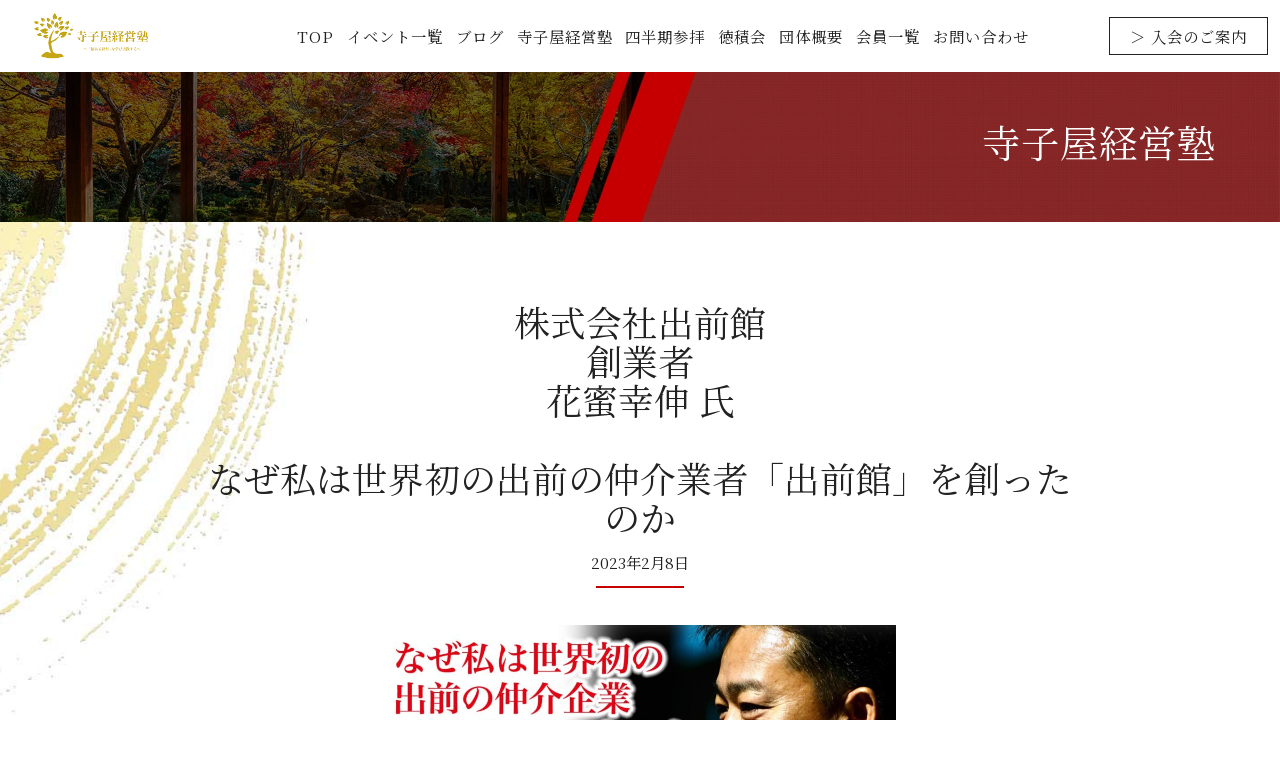

--- FILE ---
content_type: text/css
request_url: https://terakoyakeiei.com/wp-content/litespeed/css/304435f259205505ead4d3e02f2ff8dc.css?ver=567eb
body_size: -485
content:
.et-fb-no-vb-support-warning{display:none!important}

--- FILE ---
content_type: text/css
request_url: https://terakoyakeiei.com/wp-content/litespeed/css/bfc89c57356859e6619b925043fb8e07.css?ver=f978a
body_size: 5317
content:
@-webkit-keyframes fadeIn{0%{opacity:0}100%{opacity:1}}@keyframes fadeIn{0%{opacity:0}100%{opacity:1}}@-webkit-keyframes slideIn{0%{-webkit-transform:translate(-50%,50vh)}100%{-webkit-transform:translate(-50%,-50%)}}@keyframes slideIn{0%{transform:translate(-50%,50vh)}100%{transform:translate(-50%,-50%)}}@-webkit-keyframes spin{0%{-webkit-transform:rotate(0)}100%{-webkit-transform:rotate(360deg)}}@keyframes spin{0%{transform:rotate(0)}100%{transform:rotate(360deg)}}@-webkit-keyframes spinReturn{0%{-webkit-transform:rotate(0)}25%{-webkit-transform:rotate(225deg)}50%{-webkit-transform:rotate(180deg)}75%{-webkit-transform:rotate(405deg)}100%{-webkit-transform:rotate(360deg)}}@keyframes spinReturn{0%{transform:rotate(0)}25%{transform:rotate(225deg)}50%{transform:rotate(180deg)}75%{transform:rotate(405deg)}100%{transform:rotate(360deg)}}@-webkit-keyframes lightUp{0%,100%,60%{opacity:.2}40%{opacity:1}}@keyframes lightUp{0%,100%,60%{opacity:.2}40%{opacity:1}}@-webkit-keyframes wave{0%,100%,80%{-webkit-transform:scaleY(1)}40%{-webkit-transform:scaleY(.1)}}@keyframes wave{0%,100%,80%{transform:scaleY(1)}40%{transform:scaleY(.1)}}@-webkit-keyframes drawframeTop{0%{-webkit-transform:scaleX(1);transform-origin:100% 0}12.5%{-webkit-transform:scaleX(0);transform-origin:100% 0}50%{-webkit-transform:scaleX(0);transform-origin:0 0}62.5%{-webkit-transform:scaleX(1);transform-origin:0 0}100%{-webkit-transform:scaleX(1);transform-origin:100% 0}}@keyframes drawframeTop{0%{transform:scaleX(1);transform-origin:100% 0}12.5%{transform:scaleX(0);transform-origin:100% 0}50%{transform:scaleX(0);transform-origin:0 0}62.5%{transform:scaleX(1);transform-origin:0 0}100%{transform:scaleX(1);transform-origin:100% 0}}@-webkit-keyframes drawframeBottom{0%{-webkit-transform:scaleX(1);transform-origin:0 0}12.5%{-webkit-transform:scaleX(0);transform-origin:0 0}50%{-webkit-transform:scaleX(0);transform-origin:100% 0}62.5%{-webkit-transform:scaleX(1);transform-origin:100% 0}100%{-webkit-transform:scaleX(1);transform-origin:0 0}}@keyframes drawframeBottom{0%{transform:scaleX(1);transform-origin:0 0}12.5%{transform:scaleX(0);transform-origin:0 0}50%{transform:scaleX(0);transform-origin:100% 0}62.5%{transform:scaleX(1);transform-origin:100% 0}100%{transform:scaleX(1);transform-origin:0 0}}@-webkit-keyframes drawframeRight{0%{-webkit-transform:scaleY(1);transform-origin:0 100%}12.5%{-webkit-transform:scaleY(0);transform-origin:0 100%}50%{-webkit-transform:scaleY(0);transform-origin:0 0}62.5%{-webkit-transform:scaleY(1);transform-origin:0 0}100%{-webkit-transform:scaleY(1);transform-origin:0 100%}}@keyframes drawframeRight{0%{transform:scaleY(1);transform-origin:0 100%}12.5%{transform:scaleY(0);transform-origin:0 100%}50%{transform:scaleY(0);transform-origin:0 0}62.5%{transform:scaleY(1);transform-origin:0 0}100%{transform:scaleY(1);transform-origin:0 100%}}@-webkit-keyframes drawframeLeft{0%{-webkit-transform:scaleY(1);transform-origin:0 0}12.5%{-webkit-transform:scaleY(0);transform-origin:0 0}50%{-webkit-transform:scaleY(0);transform-origin:0 100%}62.5%{-webkit-transform:scaleY(1);transform-origin:0 100%}100%{-webkit-transform:scaleY(1);transform-origin:0 0}}@keyframes drawframeLeft{0%{transform:scaleY(1);transform-origin:0 0}12.5%{transform:scaleY(0);transform-origin:0 0}50%{transform:scaleY(0);transform-origin:0 100%}62.5%{transform:scaleY(1);transform-origin:0 100%}100%{transform:scaleY(1);transform-origin:0 0}}@-webkit-keyframes imgLoading{0%{height:0%;opacity:1}95%{height:100%;opacity:1}100%{height:100%;opacity:0}}@keyframes imgLoading{0%{height:0%;opacity:1}95%{height:100%;opacity:1}100%{height:100%;opacity:0}}@-webkit-keyframes imgLoadingH{0%{width:0%;opacity:1}95%{width:100%;opacity:1}100%{width:100%;opacity:0}}@keyframes imgLoadingH{0%{width:0%;opacity:1}95%{width:100%;opacity:1}100%{width:100%;opacity:0}}@-webkit-keyframes imgRotate2d{0%{-webkit-transform:rotate(0)}100%{-webkit-transform:rotate(360deg)}}@keyframes imgRotate2d{0%{transform:rotate(0)}100%{transform:rotate(360deg)}}@-webkit-keyframes imgRotate2dCounter{0%{-webkit-transform:rotate(0)}100%{-webkit-transform:rotate(-360deg)}}@keyframes imgRotate2dCounter{0%{transform:rotate(0)}100%{transform:rotate(-360deg)}}@-webkit-keyframes imgRotate3dY{0%{-webkit-transform:rotateY(0)}100%{-webkit-transform:rotateY(360deg)}}@keyframes imgRotate3dY{0%{transform:rotateY(0)}100%{transform:rotateY(360deg)}}@-webkit-keyframes imgRotate3dX{0%{-webkit-transform:rotateX(0)}100%{-webkit-transform:rotateX(360deg)}}@keyframes imgRotate3dX{0%{transform:rotateX(0)}100%{transform:rotateX(360deg)}}@-webkit-keyframes imgRotate2dEase{0%{-webkit-transform:rotate(0)}100%{-webkit-transform:rotate(720deg)}}@keyframes imgRotate2dEase{0%{transform:rotate(0)}100%{transform:rotate(720deg)}}@-webkit-keyframes imgRotate2dEaseCounter{0%{-webkit-transform:rotate(0)}100%{-webkit-transform:rotate(-720deg)}}@keyframes imgRotate2dEaseCounter{0%{transform:rotate(0)}100%{transform:rotate(-720deg)}}@-webkit-keyframes imgRotate3dYEase{0%{-webkit-transform:rotateY(0)}100%{-webkit-transform:rotateY(720deg)}}@keyframes imgRotate3dYEase{0%{transform:rotateY(0)}100%{transform:rotateY(720deg)}}@-webkit-keyframes imgRotate3dXEase{0%{-webkit-transform:rotateX(0)}100%{-webkit-transform:rotateX(720deg)}}@keyframes imgRotate3dXEase{0%{transform:rotateX(0)}100%{transform:rotateX(720deg)}}@-webkit-keyframes imgBounce{0%{-webkit-transform:translateY(0)}50%{-webkit-transform:translateY(-40%)}}@keyframes imgBounce{0%{transform:translateY(0)}50%{transform:translateY(-40%)}}@-webkit-keyframes imgBounceRoll{0%{-webkit-transform:translateY(0) rotate(0)}12.5%{-webkit-transform:translateY(-40%) rotate(45deg)}25%{-webkit-transform:translateY(0) rotate(90deg)}37.5%{-webkit-transform:translateY(-40%) rotate(135deg)}50%{-webkit-transform:translateY(0) rotate(180deg)}62.5%{-webkit-transform:translateY(-40%) rotate(225deg)}75%{-webkit-transform:translateY(0) rotate(270deg)}87.5%{-webkit-transform:translateY(-40%) rotate(315deg)}100%{-webkit-transform:translateY(0) rotate(360deg)}}@keyframes imgBounceRoll{0%{transform:translateY(0) rotate(0)}12.5%{transform:translateY(-40%) rotate(45deg)}25%{transform:translateY(0) rotate(90deg)}37.5%{transform:translateY(-40%) rotate(135deg)}50%{transform:translateY(0) rotate(180deg)}62.5%{transform:translateY(-40%) rotate(225deg)}75%{transform:translateY(0) rotate(270deg)}87.5%{transform:translateY(-40%) rotate(315deg)}100%{transform:translateY(0) rotate(360deg)}}@-webkit-keyframes imgShadow{0%,100%{-webkit-transform:scale(.6)}50%{-webkit-transform:scale(1);opacity:.05}}@keyframes imgShadow{0%,100%{transform:scale(.6)}50%{transform:scale(1);opacity:.05}}@-webkit-keyframes imgShadowRoll{0%{-webkit-transform:scale(.6)}12.5%{-webkit-transform:scale(1);opacity:.05}25%{-webkit-transform:scale(.6)}37.5%{-webkit-transform:scale(1);opacity:.05}50%{-webkit-transform:scale(.6)}62.5%{-webkit-transform:scale(1);opacity:.05}75%{-webkit-transform:scale(.6)}87.5%{-webkit-transform:scale(1);opacity:.05}100%{-webkit-transform:scale(.6)}}@keyframes imgShadowRoll{0%{transform:scale(.6)}12.5%{transform:scale(1);opacity:.05}25%{transform:scale(.6)}37.5%{transform:scale(1);opacity:.05}50%{transform:scale(.6)}62.5%{transform:scale(1);opacity:.05}75%{transform:scale(.6)}87.5%{transform:scale(1);opacity:.05}100%{transform:scale(.6)}}@-webkit-keyframes crossingLeft{0%,100%{-webkit-transform:translateX(-150%)}50%{-webkit-transform:translateX(150%)}}@keyframes crossingLeft{0%,100%{transform:translateX(-150%)}50%{transform:translateX(150%)}}@-webkit-keyframes crossingRight{0%,100%{-webkit-transform:translateX(150%)}50%{-webkit-transform:translateX(-150%)}}@keyframes crossingRight{0%,100%{transform:translateX(150%)}50%{transform:translateX(-150%)}}@-webkit-keyframes ducks{0%{-webkit-transform:translateX(0)}100%{-webkit-transform:translateX(100%)}}@keyframes ducks{0%{transform:translateX(0)}100%{transform:translateX(100%)}}@-webkit-keyframes duckHead{0%{-webkit-transform:translateX(0)}50%{-webkit-transform:translateX(3px)}}@keyframes duckHead{0%{transform:translateX(0)}50%{transform:translateX(3px)}}@-webkit-keyframes rainbow{0%{-webkit-transform:rotate(-180deg)}100%{-webkit-transform:rotate(0)}}@keyframes rainbow{0%{transform:rotate(-180deg)}100%{transform:rotate(0)}}@-webkit-keyframes circlefill{0%{-webkit-transform:scaleY(0)}100%{-webkit-transform:scaleY(1)}}@keyframes circlefill{0%{transform:scaleY(0)}100%{transform:scaleY(1)}}@-webkit-keyframes waterup{0%{-webkit-transform:translateX(0)}50%{-webkit-transform:translateX(75%)}}@keyframes waterup{0%{transform:translateX(0)}50%{transform:translateX(75%)}}@-webkit-keyframes waterupfill{0%{-webkit-transform:translateY(-100%)}100%{-webkit-transform:translateY(0)}}@keyframes waterupfill{0%{transform:translateY(-100%)}100%{transform:translateY(0)}}@-webkit-keyframes bubbles{0%{-webkit-transform:translateY(0)}100%{-webkit-transform:translateY(100px)}}@keyframes bubbles{0%{transform:translateY(0)}100%{transform:translateY(100px)}}@-webkit-keyframes crystal{0%{-webkit-transform:rotate(0) scale(1)}50%{-webkit-transform:rotate(180deg) scale(.75)}100%{-webkit-transform:rotate(360deg) scale(1)}}@keyframes crystal{0%{transform:rotate(0) scale(1)}50%{transform:rotate(180deg) scale(.75)}100%{transform:rotate(360deg) scale(1)}}@-webkit-keyframes petals{0%{box-shadow:0 -15px 0 -15px transparent,10.5px -10.5px 0 -15px transparent,15px 0 0 -15px transparent,10.5px 10.5px 0 -15px transparent,0 15px 0 -15px transparent,-10.5px 10.5px 0 -15px transparent,-15px 0 0 -15px transparent,-10.5px -10.5px 0 -15px #fff0}12.5%{box-shadow:0 -25px 0 -15px currentColor,10.5px -10.5px 0 -15px transparent,15px 0 0 -15px transparent,10.5px 10.5px 0 -15px transparent,0 15px 0 -15px transparent,-10.5px 10.5px 0 -15px transparent,-15px 0 0 -15px transparent,-10.5px -10.5px 0 -15px #fff0}25%{box-shadow:0 -25px 0 -15px currentColor,17.5px -17.5px 0 -15px currentColor,15px 0 0 -15px transparent,10.5px 10.5px 0 -15px transparent,0 15px 0 -15px transparent,-10.5px 10.5px 0 -15px transparent,-15px 0 0 -15px transparent,-10.5px -10.5px 0 -15px #fff0}37.5%{box-shadow:0 -25px 0 -15px currentColor,17.5px -17.5px 0 -15px currentColor,25px 0 0 -15px currentColor,10.5px 10.5px 0 -15px transparent,0 15px 0 -15px transparent,-10.5px 10.5px 0 -15px transparent,-15px 0 0 -15px transparent,-10.5px -10.5px 0 -15px #fff0}50%{box-shadow:0 -25px 0 -15px currentColor,17.5px -17.5px 0 -15px currentColor,25px 0 0 -15px currentColor,17.5px 17.5px 0 -15px currentColor,0 15px 0 -15px transparent,-10.5px 10.5px 0 -15px transparent,-15px 0 0 -15px transparent,-10.5px -10.5px 0 -15px #fff0}62.5%{box-shadow:0 -25px 0 -15px currentColor,17.5px -17.5px 0 -15px currentColor,25px 0 0 -15px currentColor,17.5px 17.5px 0 -15px currentColor,0 25px 0 -15px currentColor,-10.5px 10.5px 0 -15px transparent,-15px 0 0 -15px transparent,-10.5px -10.5px 0 -15px #fff0}75%{box-shadow:0 -25px 0 -15px currentColor,17.5px -17.5px 0 -15px currentColor,25px 0 0 -15px currentColor,17.5px 17.5px 0 -15px currentColor,0 25px 0 -15px currentColor,-17.5px 17.5px 0 -15px currentColor,-15px 0 0 -15px transparent,-10.5px -10.5px 0 -15px #fff0}87.5%{box-shadow:0 -25px 0 -15px currentColor,17.5px -17.5px 0 -15px currentColor,25px 0 0 -15px currentColor,17.5px 17.5px 0 -15px currentColor,0 25px 0 -15px currentColor,-17.5px 17.5px 0 -15px currentColor,-25px 0 0 -15px currentColor,-10.5px -10.5px 0 -15px #fff0}100%{box-shadow:0 -25px 0 -15px currentColor,17.5px -17.5px 0 -15px currentColor,25px 0 0 -15px currentColor,17.5px 17.5px 0 -15px currentColor,0 25px 0 -15px currentColor,-17.5px 17.5px 0 -15px currentColor,-25px 0 0 -15px currentColor,-17.5px -17.5px 0 -15px currentColor}}@keyframes petals{0%{box-shadow:0 -15px 0 -15px transparent,10.5px -10.5px 0 -15px transparent,15px 0 0 -15px transparent,10.5px 10.5px 0 -15px transparent,0 15px 0 -15px transparent,-10.5px 10.5px 0 -15px transparent,-15px 0 0 -15px transparent,-10.5px -10.5px 0 -15px #fff0}11%{box-shadow:0 -25px 0 -15px currentColor,10.5px -10.5px 0 -15px transparent,15px 0 0 -15px transparent,10.5px 10.5px 0 -15px transparent,0 15px 0 -15px transparent,-10.5px 10.5px 0 -15px transparent,-15px 0 0 -15px transparent,-10.5px -10.5px 0 -15px #fff0}22%{box-shadow:0 -25px 0 -15px currentColor,17.5px -17.5px 0 -15px currentColor,15px 0 0 -15px transparent,10.5px 10.5px 0 -15px transparent,0 15px 0 -15px transparent,-10.5px 10.5px 0 -15px transparent,-15px 0 0 -15px transparent,-10.5px -10.5px 0 -15px #fff0}33%{box-shadow:0 -25px 0 -15px currentColor,17.5px -17.5px 0 -15px currentColor,25px 0 0 -15px currentColor,10.5px 10.5px 0 -15px transparent,0 15px 0 -15px transparent,-10.5px 10.5px 0 -15px transparent,-15px 0 0 -15px transparent,-10.5px -10.5px 0 -15px #fff0}44%{box-shadow:0 -25px 0 -15px currentColor,17.5px -17.5px 0 -15px currentColor,25px 0 0 -15px currentColor,17.5px 17.5px 0 -15px currentColor,0 15px 0 -15px transparent,-10.5px 10.5px 0 -15px transparent,-15px 0 0 -15px transparent,-10.5px -10.5px 0 -15px #fff0}55%{box-shadow:0 -25px 0 -15px currentColor,17.5px -17.5px 0 -15px currentColor,25px 0 0 -15px currentColor,17.5px 17.5px 0 -15px currentColor,0 25px 0 -15px currentColor,-10.5px 10.5px 0 -15px transparent,-15px 0 0 -15px transparent,-10.5px -10.5px 0 -15px #fff0}66%{box-shadow:0 -25px 0 -15px currentColor,17.5px -17.5px 0 -15px currentColor,25px 0 0 -15px currentColor,17.5px 17.5px 0 -15px currentColor,0 25px 0 -15px currentColor,-17.5px 17.5px 0 -15px currentColor,-15px 0 0 -15px transparent,-10.5px -10.5px 0 -15px #fff0}77%{box-shadow:0 -25px 0 -15px currentColor,17.5px -17.5px 0 -15px currentColor,25px 0 0 -15px currentColor,17.5px 17.5px 0 -15px currentColor,0 25px 0 -15px currentColor,-17.5px 17.5px 0 -15px currentColor,-25px 0 0 -15px currentColor,-10.5px -10.5px 0 -15px #fff0}100%,88%{box-shadow:0 -25px 0 -15px currentColor,17.5px -17.5px 0 -15px currentColor,25px 0 0 -15px currentColor,17.5px 17.5px 0 -15px currentColor,0 25px 0 -15px currentColor,-17.5px 17.5px 0 -15px currentColor,-25px 0 0 -15px currentColor,-17.5px -17.5px 0 -15px currentColor}}@-webkit-keyframes beat{0%{transform:scale(0);opacity:0}80%{transform:scale(1);opacity:.7}100%{transform:scale(1);opacity:0}}@keyframes beat{0%{transform:scale(0);opacity:0}80%{transform:scale(1);opacity:.7}100%{transform:scale(1);opacity:0}}@-webkit-keyframes imgFade{0%,100%{opacity:1}50%{opacity:0}}@keyframes imgFade{0%,100%{opacity:1}50%{opacity:0}}@-webkit-keyframes endBgShrinkFade{0%{transform:translateZ(0);opacity:1}50%,70%{transform:translateZ(-120px);opacity:1}100%{transform:translateZ(-120px);opacity:0}}@keyframes endBgShrinkFade{0%{transform:translateZ(0);opacity:1}50%,70%{transform:translateZ(-120px);opacity:1}100%{transform:translateZ(-120px);opacity:0}}@-webkit-keyframes bgShrinkFade{0%{transform:translateZ(-120px);opacity:0}50%,70%{transform:translateZ(-120px);opacity:1}100%{transform:translateZ(0);opacity:1}}@keyframes bgShrinkFade{0%{transform:translateZ(-120px);opacity:0}50%,70%{transform:translateZ(-120px);opacity:1}100%{transform:translateZ(0);opacity:1}}body,html{opacity:1!important}#loftloader-wrapper{position:fixed;top:0;left:0;-webkit-transform:translateX(0);-ms-transform:translateX(0);transform:translateX(0);z-index:9999999;width:100%;height:100%;background:0 0!important}#loftloader-wrapper.bgnone{pointer-events:none}.loaded #loftloader-wrapper{-webkit-transform:translateX(-200%);-ms-transform:translateX(-200%);transform:translateX(-200%);visibility:hidden;pointer-events:none;transition:all;transition-delay:1s}.loaded #loftloader-wrapper.slide-vertical{-webkit-transform:translate(-100%,0);-ms-transform:translate(-100%,0);transform:translate(-100%,0)}.loaded #loftloader-wrapper #loader,.loaded #loftloader-wrapper .loader-close-button,.loaded #loftloader-wrapper .loader-message,.loaded #loftloader-wrapper span.bar,.loaded #loftloader-wrapper span.percentage{opacity:0;transition:all .3s ease-out}.loaded #loftloader-wrapper.inner-end-up .loader-inner{-webkit-transform:translate(-50%,-100vh);-ms-transform:translate(-50%,-100vh);transform:translate(-50%,-100vh);transition:transform .7s ease-out}.loaded #loftloader-wrapper.inner-end-up .loader-inner #loader,.loaded #loftloader-wrapper.inner-end-up .loader-inner .loader-message,.loaded #loftloader-wrapper.inner-end-up .loader-inner span.bar,.loaded #loftloader-wrapper.inner-end-up .loader-inner span.percentage{opacity:1}#loftloader-wrapper .loader-inner{position:absolute;top:50%;left:50%;-webkit-transform:translate(-50%,-50%);-ms-transform:translate(-50%,-50%);transform:translate(-50%,-50%);z-index:1001;width:100%;text-align:center;transition:all 0s;font-size:0}.loader-message,span.bar span.load-count,span.percentage{font-size:16px;letter-spacing:.1em}#loftloader-wrapper .loader-inner #loader{position:relative;z-index:1002;display:inline-block;margin:0 auto;color:#248ACC}#loftloader-wrapper .loader-inner .with-percentage{position:relative}#loftloader-wrapper.inner-enter-fade .loader-inner{-webkit-animation:fadeIn .7s ease-in 1;animation:fadeIn .7s ease-in 1}#loftloader-wrapper.inner-enter-up .loader-inner{-webkit-animation:slideIn .7s ease-in 1;animation:slideIn .7s ease-in 1}#loftloader-wrapper .loader-bg{position:fixed;top:0;z-index:999;width:100%;height:100%;opacity:.9}#loftloader-wrapper.end-split-h .loader-bg:after,#loftloader-wrapper.end-split-h .loader-bg:before{position:absolute;top:0;display:block;width:50%;height:100%;background-color:#FFF;background-size:200% 100%;content:"";transition:all 0s;will-change:transform}#loftloader-wrapper.end-split-h .loader-bg:before{left:0;background-position:0 0}#loftloader-wrapper.end-split-h .loader-bg:after{right:0;background-position:100% 0}.loaded #loftloader-wrapper.end-split-h .loader-bg:after,.loaded #loftloader-wrapper.end-split-h .loader-bg:before{transition:all .7s .3s cubic-bezier(.645,.045,.355,1)}.loaded #loftloader-wrapper.end-split-h .loader-bg:before{-webkit-transform:translateX(-100%);-ms-transform:translateX(-100%);transform:translateX(-100%)}.loaded #loftloader-wrapper.end-split-h .loader-bg:after{-webkit-transform:translateX(100%);-ms-transform:translateX(100%);transform:translateX(100%)}.loaded.leaves #loftloader-wrapper.end-split-h .loader-bg:after,.loaded.leaves #loftloader-wrapper.end-split-h .loader-bg:before{transition:all .4s cubic-bezier(.645,.045,.355,1);-webkit-transform:translateX(0);-ms-transform:translateX(0);transform:translateX(0)}#loftloader-wrapper.end-split-v .loader-bg:after,#loftloader-wrapper.end-split-v .loader-bg:before{position:absolute;left:0;display:block;width:100%;height:50%;background-color:#FFF;background-size:100% 200%;content:"";transition:all 0s;will-change:transform}#loftloader-wrapper.end-split-v .loader-bg:before{top:0;background-position:0 0}#loftloader-wrapper.end-split-v .loader-bg:after{bottom:0;background-position:0 100%}#loftloader-wrapper.end-split-h.split-reveal-v .loader-bg.bg-img:after,#loftloader-wrapper.end-split-h.split-reveal-v .loader-bg.bg-img:before,#loftloader-wrapper.end-split-v.split-reveal-h .loader-bg.bg-img:after,#loftloader-wrapper.end-split-v.split-reveal-h .loader-bg.bg-img:before{background-attachment:fixed!important;background-position:50% 50%!important}.loaded #loftloader-wrapper.end-split-v .loader-bg:after,.loaded #loftloader-wrapper.end-split-v .loader-bg:before{transition:all .7s .3s cubic-bezier(.645,.045,.355,1)}.loaded #loftloader-wrapper.end-split-v .loader-bg:before{-webkit-transform:translateY(-100%);-ms-transform:translateY(-100%);transform:translateY(-100%)}.loaded #loftloader-wrapper.end-split-v .loader-bg:after{-webkit-transform:translateY(100%);-ms-transform:translateY(100%);transform:translateY(100%)}.loaded.leaves #loftloader-wrapper.end-split-v .loader-bg:after,.loaded.leaves #loftloader-wrapper.end-split-v .loader-bg:before{transition:all .4s cubic-bezier(.645,.045,.355,1);-webkit-transform:translateY(0);-ms-transform:translateY(0);transform:translateY(0)}#loftloader-wrapper.end-fade .loader-bg{background-color:#FFF;will-change:opacity}.loaded #loftloader-wrapper.end-fade .loader-bg{opacity:0!important;transition:all .7s .3s cubic-bezier(.645,.045,.355,1)}.loaded.leaves #loftloader-wrapper.end-fade .loader-bg{opacity:1!important;transition:all .4s cubic-bezier(.645,.045,.355,1)}#loftloader-wrapper.end-up .loader-bg{background-color:#FFF;will-change:transform}.loaded #loftloader-wrapper.end-up .loader-bg{-webkit-transform:translateY(-100%);-ms-transform:translateY(-100%);transform:translateY(-100%);transition:all .7s .3s cubic-bezier(.645,.045,.355,1)}.loaded.leaves #loftloader-wrapper.end-up .loader-bg{-webkit-transform:translateY(0);-ms-transform:translateY(0);transform:translateY(0);transition:all .4s cubic-bezier(.645,.045,.355,1)}#loftloader-wrapper.end-shrink-fade .loader-bg{perspective:1000px}#loftloader-wrapper.end-shrink-fade .loader-bg:before{position:absolute;top:0;left:0;display:block;width:100%;height:100%;content:"";will-change:transform,opacity;transform-style:preserve-3d}.loaded #loftloader-wrapper.end-shrink-fade .loader-bg:before{-webkit-animation:endBgShrinkFade .7s linear .3s 1;animation:endBgShrinkFade .7s linear .3s 1}.loaded.leaves #loftloader-wrapper.end-shrink-fade .loader-bg:before{-webkit-animation:bgShrinkFade .5s linear 0s 1;animation:bgShrinkFade .5s linear 0s 1}#loftloader-wrapper.end-split-h.split-reveal-v .loader-bg:after,#loftloader-wrapper.end-split-h.split-reveal-v .loader-bg:before{will-change:transform,height}#loftloader-wrapper.end-split-h.split-reveal-v .loader-bg:after{top:auto;bottom:0}.loaded #loftloader-wrapper.end-split-h.split-reveal-v .loader-bg:after,.loaded #loftloader-wrapper.end-split-h.split-reveal-v .loader-bg:before{transition:all .7s .3s cubic-bezier(.645,.045,.355,1);height:0}.loaded #loftloader-wrapper.end-split-h.split-reveal-v .loader-bg:before{-webkit-transform:translateY(-100px);-ms-transform:translateY(-100px);transform:translateY(-100px)}.loaded #loftloader-wrapper.end-split-h.split-reveal-v .loader-bg:after{-webkit-transform:translateY(100px);-ms-transform:translateY(100px);transform:translateY(100px)}.loaded.leaves #loftloader-wrapper.end-split-h.split-reveal-v .loader-bg:after,.loaded.leaves #loftloader-wrapper.end-split-h.split-reveal-v .loader-bg:before{transition:all .4s cubic-bezier(.645,.045,.355,1);-webkit-transform:none;-ms-transform:none;transform:none;height:100%}#loftloader-wrapper.end-split-v.split-reveal-h .loader-bg:after,#loftloader-wrapper.end-split-v.split-reveal-h .loader-bg:before{will-change:transform,width}#loftloader-wrapper.end-split-h .loader-bg.bg-img.full:after,#loftloader-wrapper.end-split-h .loader-bg.bg-img.full:before,#loftloader-wrapper.end-split-v .loader-bg.bg-img.full:after,#loftloader-wrapper.end-split-v .loader-bg.bg-img.full:before{background-attachment:fixed}#loftloader-wrapper.end-fade .loader-bg.bg-img.pattern,#loftloader-wrapper.end-shrink-fade .loader-bg.bg-img.pattern:before,#loftloader-wrapper.end-up .loader-bg.bg-img.pattern,#loftloader-wrapper.split-diagonally .loader-bg.bg-img.pattern,#loftloader-wrapper.split-diagonally.end-split-h .loader-bg.bg-img.pattern:after,#loftloader-wrapper.split-diagonally.end-split-h .loader-bg.bg-img.pattern:before,#loftloader-wrapper.split-diagonally.end-split-v .loader-bg.bg-img.pattern:after,#loftloader-wrapper.split-diagonally.end-split-v .loader-bg.bg-img.pattern:before{background-position:50% 50%}#loftloader-wrapper.end-split-v.split-reveal-h .loader-bg:after{right:0;left:auto}.loaded #loftloader-wrapper.end-split-v.split-reveal-h .loader-bg:after,.loaded #loftloader-wrapper.end-split-v.split-reveal-h .loader-bg:before{transition:all .7s .3s cubic-bezier(.645,.045,.355,1);width:0}.loaded #loftloader-wrapper.end-split-v.split-reveal-h .loader-bg:before{-webkit-transform:translateX(-100px);-ms-transform:translateX(-100px);transform:translateX(-100px)}.loaded #loftloader-wrapper.end-split-v.split-reveal-h .loader-bg:after{-webkit-transform:translateX(100px);-ms-transform:translateX(100px);transform:translateX(100px)}.loaded.leaves #loftloader-wrapper.end-split-v.split-reveal-h .loader-bg:after,.loaded.leaves #loftloader-wrapper.end-split-v.split-reveal-h .loader-bg:before{transition:all .4s cubic-bezier(.645,.045,.355,1);-webkit-transform:none;-ms-transform:none;transform:none;width:100%}#loftloader-wrapper.split-diagonally .loader-bg:after,#loftloader-wrapper.split-diagonally .loader-bg:before{opacity:0}.loaded #loftloader-wrapper.split-diagonally .loader-bg:after,.loaded #loftloader-wrapper.split-diagonally .loader-bg:before{opacity:1;transition:transform .7s .3s cubic-bezier(.645,.045,.355,1),opacity 0s 0s}#loftloader-wrapper.split-diagonally.end-split-h .loader-bg:after,#loftloader-wrapper.split-diagonally.end-split-h .loader-bg:before{width:100%;background-size:100% 100%}#loftloader-wrapper.split-diagonally.end-split-h .loader-bg:before{-webkit-clip-path:polygon(0 0,55% 0,45% 100%,0 100%);clip-path:polygon(0 0,55% 0,45% 100%,0 100%)}#loftloader-wrapper.split-diagonally.end-split-h .loader-bg:after{-webkit-clip-path:polygon(55% 0,100% 0,100% 100%,45% 100%);clip-path:polygon(55% 0,100% 0,100% 100%,45% 100%)}#loftloader-wrapper.split-diagonally.end-split-v .loader-bg:after,#loftloader-wrapper.split-diagonally.end-split-v .loader-bg:before{height:100%;background-size:100% 100%}#loftloader-wrapper.split-diagonally.end-split-v .loader-bg:before{-webkit-clip-path:polygon(0 0,100% 0,100% 60%,0 40%);clip-path:polygon(0 0,100% 0,100% 60%,0 40%)}#loftloader-wrapper.split-diagonally.end-split-v .loader-bg:after{-webkit-clip-path:polygon(0 40%,100% 60%,100% 100%,0 100%);clip-path:polygon(0 40%,100% 60%,100% 100%,0 100%)}.leaves #loftloader-wrapper{-webkit-transform:translateX(0);-ms-transform:translateX(0);transform:translateX(0);visibility:visible;pointer-events:auto;transition-delay:0s}#loftloader-wrapper.end-fade .loader-bg.bg-img.full,#loftloader-wrapper.end-shrink-fade .loader-bg.bg-img.full:before,#loftloader-wrapper.end-split-h .loader-bg.bg-img.full:after,#loftloader-wrapper.end-split-h .loader-bg.bg-img.full:before,#loftloader-wrapper.end-split-v .loader-bg.bg-img.full:after,#loftloader-wrapper.end-split-v .loader-bg.bg-img.full:before,#loftloader-wrapper.end-up .loader-bg.bg-img.full,#loftloader-wrapper.split-diagonally .loader-bg.bg-img.full{background-size:cover;background-position:50% 50%;background-repeat:no-repeat}#loftloader-wrapper.end-fade .loader-bg.bg-img.full.bg-contain,#loftloader-wrapper.end-shrink-fade .loader-bg.bg-img.full.bg-contain:before,#loftloader-wrapper.end-split-h .loader-bg.bg-img.full.bg-contain:after,#loftloader-wrapper.end-split-h .loader-bg.bg-img.full.bg-contain:before,#loftloader-wrapper.end-split-v .loader-bg.bg-img.full.bg-contain:after,#loftloader-wrapper.end-split-v .loader-bg.bg-img.full.bg-contain:before,#loftloader-wrapper.end-up .loader-bg.bg-img.full.bg-contain,#loftloader-wrapper.split-diagonally .loader-bg.bg-img.full.bg-contain{background-size:contain}#loftloader-wrapper.end-fade .loader-bg.bg-img.pattern,#loftloader-wrapper.end-shrink-fade .loader-bg.bg-img.pattern:before,#loftloader-wrapper.end-split-h .loader-bg.bg-img.pattern:after,#loftloader-wrapper.end-split-h .loader-bg.bg-img.pattern:before,#loftloader-wrapper.end-split-v .loader-bg.bg-img.pattern:after,#loftloader-wrapper.end-split-v .loader-bg.bg-img.pattern:before,#loftloader-wrapper.end-up .loader-bg.bg-img.pattern,#loftloader-wrapper.split-diagonally .loader-bg.bg-img.pattern{background-size:auto;background-repeat:repeat}#loftloader-wrapper.end-split-h .loader-bg.bg-img.pattern:before{background-position:100% 50%}#loftloader-wrapper.end-split-h .loader-bg.bg-img.pattern:after{background-position:0 50%}#loftloader-wrapper.end-split-v .loader-bg.bg-img.pattern:before{background-position:50% 100%}#loftloader-wrapper.end-split-v .loader-bg.bg-img.pattern:after{background-position:50% 0}#loftloader-wrapper.mobile.end-split-h .loader-bg.bg-img.full:after,#loftloader-wrapper.mobile.end-split-h .loader-bg.bg-img.full:before,#loftloader-wrapper.mobile.end-split-v .loader-bg.bg-img.full:after,#loftloader-wrapper.mobile.end-split-v .loader-bg.bg-img.full:before{display:none}#loftloader-wrapper.mobile.end-split-h .loader-bg.bg-img.full .loader-bg-half,#loftloader-wrapper.mobile.end-split-v .loader-bg.bg-img.full .loader-bg-half{position:absolute;display:block;transition:all 0s;will-change:transform;overflow:hidden}#loftloader-wrapper.mobile.end-split-h .loader-bg.bg-img.full .loader-bg-half:before,#loftloader-wrapper.mobile.end-split-v .loader-bg.bg-img.full .loader-bg-half:before{position:absolute;display:block;background-size:cover;background-position:50% 50%;background-repeat:no-repeat;content:""}#loftloader-wrapper.mobile.end-split-h .loader-bg.bg-img.full.bg-contain .loader-bg-half:before,#loftloader-wrapper.mobile.end-split-v .loader-bg.bg-img.full.bg-contain .loader-bg-half:before{background-size:contain}#loftloader-wrapper.mobile.end-split-h .loader-bg.bg-img.full .loader-bg-half{top:0;width:50%;height:100%}#loftloader-wrapper.mobile.end-split-h .loader-bg.bg-img.full .loader-bg-half:before{top:0;width:200%;height:100%}#loftloader-wrapper.mobile.end-split-h .loader-bg.bg-img.full .loader-bg-half:first-child,#loftloader-wrapper.mobile.end-split-h .loader-bg.bg-img.full .loader-bg-half:first-child:before{left:0}#loftloader-wrapper.mobile.end-split-h .loader-bg.bg-img.full .loader-bg-half:last-child,#loftloader-wrapper.mobile.end-split-h .loader-bg.bg-img.full .loader-bg-half:last-child:before{right:0}.loaded #loftloader-wrapper.mobile.end-split-h .loader-bg.bg-img.full .loader-bg-half{transition:all .7s .3s cubic-bezier(.645,.045,.355,1)}.loaded #loftloader-wrapper.mobile.end-split-h .loader-bg.bg-img.full .loader-bg-half:first-child{-webkit-transform:translateX(-100%);-ms-transform:translateX(-100%);transform:translateX(-100%)}.loaded #loftloader-wrapper.mobile.end-split-h .loader-bg.bg-img.full .loader-bg-half:last-child{-webkit-transform:translateX(100%);-ms-transform:translateX(100%);transform:translateX(100%)}.loaded.leaves #loftloader-wrapper.mobile.end-split-h .loader-bg.bg-img.full .loader-bg-half{transition:all .4s cubic-bezier(.645,.045,.355,1)}.loaded.leaves #loftloader-wrapper.mobile.end-split-h .loader-bg.bg-img.full .loader-bg-half:first-child,.loaded.leaves #loftloader-wrapper.mobile.end-split-h .loader-bg.bg-img.full .loader-bg-half:last-child{-webkit-transform:translateX(0);-ms-transform:translateX(0);transform:translateX(0)}#loftloader-wrapper.mobile.end-split-v .loader-bg.bg-img.full .loader-bg-half{left:0;width:100%;height:50%}#loftloader-wrapper.mobile.end-split-v .loader-bg.bg-img.full .loader-bg-half:before{left:0;width:100%;height:200%}#loftloader-wrapper.mobile.end-split-v .loader-bg.bg-img.full .loader-bg-half:first-child,#loftloader-wrapper.mobile.end-split-v .loader-bg.bg-img.full .loader-bg-half:first-child:before{top:0}#loftloader-wrapper.mobile.end-split-v .loader-bg.bg-img.full .loader-bg-half:last-child,#loftloader-wrapper.mobile.end-split-v .loader-bg.bg-img.full .loader-bg-half:last-child:before{bottom:0}.loaded #loftloader-wrapper.mobile.end-split-v .loader-bg.bg-img.full .loader-bg-half{transition:all .7s .3s cubic-bezier(.645,.045,.355,1)}.loaded #loftloader-wrapper.mobile.end-split-v .loader-bg.bg-img.full .loader-bg-half:first-child{-webkit-transform:translateY(-100%);-ms-transform:translateY(-100%);transform:translateY(-100%)}.loaded #loftloader-wrapper.mobile.end-split-v .loader-bg.bg-img.full .loader-bg-half:last-child{-webkit-transform:translateY(100%);-ms-transform:translateY(100%);transform:translateY(100%)}.loaded.leaves #loftloader-wrapper.mobile.end-split-v .loader-bg.bg-img.full .loader-bg-half{transition:all .4s cubic-bezier(.645,.045,.355,1)}.loaded.leaves #loftloader-wrapper.mobile.end-split-v .loader-bg.bg-img.full .loader-bg-half:first-child,.loaded.leaves #loftloader-wrapper.mobile.end-split-v .loader-bg.bg-img.full .loader-bg-half:last-child{-webkit-transform:translateY(0);-ms-transform:translateY(0);transform:translateY(0)}#loftloader-wrapper.mobile.end-split-h.split-reveal-v .loader-bg.bg-img:after,#loftloader-wrapper.mobile.end-split-h.split-reveal-v .loader-bg.bg-img:before,#loftloader-wrapper.mobile.end-split-v.split-reveal-h .loader-bg.bg-img:after,#loftloader-wrapper.mobile.end-split-v.split-reveal-h .loader-bg.bg-img:before{display:none}#loftloader-wrapper.mobile.end-split-h.split-reveal-v .loader-bg.bg-img .loader-bg-half,#loftloader-wrapper.mobile.end-split-v.split-reveal-h .loader-bg.bg-img .loader-bg-half{position:absolute;display:block;transition:all 0s;overflow:hidden}#loftloader-wrapper.mobile.end-split-h.split-reveal-v .loader-bg.bg-img .loader-bg-half:before,#loftloader-wrapper.mobile.end-split-v.split-reveal-h .loader-bg.bg-img .loader-bg-half:before{position:absolute;display:block;content:""}#loftloader-wrapper.mobile.end-split-h.split-reveal-v .loader-bg.bg-img.full .loader-bg-half:before,#loftloader-wrapper.mobile.end-split-v.split-reveal-h .loader-bg.bg-img.full .loader-bg-half:before{background-size:cover;background-position:50% 50%;background-repeat:no-repeat}#loftloader-wrapper.mobile.end-split-h.split-reveal-v .loader-bg.bg-img.full.bg-contain .loader-bg-half:before,#loftloader-wrapper.mobile.end-split-v.split-reveal-h .loader-bg.bg-img.full.bg-contain .loader-bg-half:before{background-size:contain}#loftloader-wrapper.mobile.end-split-h.split-reveal-v .loader-bg.bg-img.pattern .loader-bg-half:before,#loftloader-wrapper.mobile.end-split-v.split-reveal-h .loader-bg.bg-img.pattern .loader-bg-half:before{background-size:auto;background-position:50% 50%;background-repeat:repeat}#loftloader-wrapper.mobile.end-split-h.split-reveal-v .loader-bg.bg-img .loader-bg-half{top:0;width:50%;height:100%;will-change:transform,height}#loftloader-wrapper.mobile.end-split-h.split-reveal-v .loader-bg.bg-img .loader-bg-half:before{top:0;width:100vw;height:100vh}#loftloader-wrapper.mobile.end-split-h.split-reveal-v .loader-bg.bg-img .loader-bg-half:first-child,#loftloader-wrapper.mobile.end-split-h.split-reveal-v .loader-bg.bg-img .loader-bg-half:first-child:before{left:0}#loftloader-wrapper.mobile.end-split-h.split-reveal-v .loader-bg.bg-img .loader-bg-half:last-child,#loftloader-wrapper.mobile.end-split-h.split-reveal-v .loader-bg.bg-img .loader-bg-half:last-child:before{top:auto;right:0;bottom:0}.loaded #loftloader-wrapper.mobile.end-split-h.split-reveal-v .loader-bg.bg-img .loader-bg-half{transition:all .7s .3s cubic-bezier(.645,.045,.355,1);height:0}.loaded #loftloader-wrapper.mobile.end-split-h.split-reveal-v .loader-bg.bg-img .loader-bg-half:first-child{-webkit-transform:translateY(-100px);-ms-transform:translateY(-100px);transform:translateY(-100px)}.loaded #loftloader-wrapper.mobile.end-split-h.split-reveal-v .loader-bg.bg-img .loader-bg-half:last-child{-webkit-transform:translateY(100px);-ms-transform:translateY(100px);transform:translateY(100px)}.loaded.leaves #loftloader-wrapper.mobile.end-split-h.split-reveal-v .loader-bg.bg-img .loader-bg-half{transition:all .4s cubic-bezier(.645,.045,.355,1);transform:none!important;height:100%}#loftloader-wrapper.mobile.end-split-v.split-reveal-h .loader-bg.bg-img .loader-bg-half{left:0;width:100%;height:50%;will-change:transform,width}#loftloader-wrapper.mobile.end-split-v.split-reveal-h .loader-bg.bg-img .loader-bg-half:before{left:0;width:100vw;height:100vh}#loftloader-wrapper.mobile.end-split-v.split-reveal-h .loader-bg.bg-img .loader-bg-half:first-child,#loftloader-wrapper.mobile.end-split-v.split-reveal-h .loader-bg.bg-img .loader-bg-half:first-child:before{top:0}#loftloader-wrapper.mobile.end-split-v.split-reveal-h .loader-bg.bg-img .loader-bg-half:last-child,#loftloader-wrapper.mobile.end-split-v.split-reveal-h .loader-bg.bg-img .loader-bg-half:last-child:before{right:0;bottom:0;left:auto}.loaded #loftloader-wrapper.mobile.end-split-v.split-reveal-h .loader-bg.bg-img .loader-bg-half{transition:all .7s .3s cubic-bezier(.645,.045,.355,1);width:0}.loaded #loftloader-wrapper.mobile.end-split-v.split-reveal-h .loader-bg.bg-img .loader-bg-half:first-child{-webkit-transform:translateX(-100px);-ms-transform:translateX(-100px);transform:translateX(-100px)}.loaded #loftloader-wrapper.mobile.end-split-v.split-reveal-h .loader-bg.bg-img .loader-bg-half:last-child{-webkit-transform:translateX(100px);-ms-transform:translateX(100px);transform:translateX(100px)}.loaded.leaves #loftloader-wrapper.mobile.end-split-v.split-reveal-h .loader-bg.bg-img .loader-bg-half{transition:all .4s cubic-bezier(.645,.045,.355,1);transform:none!important;width:100%}.loaded #loftloader-wrapper.mobile.split-diagonally .loader-bg.bg-img.full .loader-bg-half{transition:transform .7s .3s cubic-bezier(.645,.045,.355,1)}#loftloader-wrapper.mobile.end-split-h.split-diagonally .loader-bg.bg-img.full .loader-bg-half,#loftloader-wrapper.mobile.end-split-h.split-diagonally .loader-bg.bg-img.full .loader-bg-half:before{width:100%}#loftloader-wrapper.mobile.end-split-h.split-diagonally .loader-bg.bg-img.full .loader-bg-half:first-child{-webkit-clip-path:polygon(0 0,55% 0,45% 100%,0 100%);clip-path:polygon(0 0,55% 0,45% 100%,0 100%)}#loftloader-wrapper.mobile.end-split-h.split-diagonally .loader-bg.bg-img.full .loader-bg-half:last-child{-webkit-clip-path:polygon(55% 0,100% 0,100% 100%,45% 100%);clip-path:polygon(55% 0,100% 0,100% 100%,45% 100%)}#loftloader-wrapper.mobile.end-split-v.split-diagonally .loader-bg.bg-img.full .loader-bg-half,#loftloader-wrapper.mobile.end-split-v.split-diagonally .loader-bg.bg-img.full .loader-bg-half:before{height:100%}#loftloader-wrapper.mobile.end-split-v.split-diagonally .loader-bg.bg-img.full .loader-bg-half:first-child{-webkit-clip-path:polygon(0 0,100% 0,100% 60%,0 40%);clip-path:polygon(0 0,100% 0,100% 60%,0 40%)}#loftloader-wrapper.mobile.end-split-v.split-diagonally .loader-bg.bg-img.full .loader-bg-half:last-child{-webkit-clip-path:polygon(0 40%,100% 60%,100% 100%,0 100%);clip-path:polygon(0 40%,100% 60%,100% 100%,0 100%)}#loftloader-wrapper.loftloader-sun #loader{width:50px;height:50px}#loftloader-wrapper.loftloader-sun #loader span{position:absolute;top:0;left:0;display:block;width:50px;height:50px;background:currentColor;opacity:.9;transform-origin:50% 50%;-webkit-animation:spinReturn 4s ease infinite;animation:spinReturn 4s ease infinite}#loftloader-wrapper.loftloader-sun #loader span:before{position:absolute;top:0;left:0;display:block;width:100%;height:100%;background:inherit;opacity:.9;content:"";transform-origin:50% 50%;-webkit-transform:rotate(45deg);-ms-transform:rotate(45deg);transform:rotate(45deg)}#loftloader-wrapper.loftloader-luminous #loader{width:100px;height:60px}#loftloader-wrapper.loftloader-luminous #loader span,#loftloader-wrapper.loftloader-luminous #loader:after,#loftloader-wrapper.loftloader-luminous #loader:before{position:absolute;display:block;width:10px;height:10px;border-radius:50%;opacity:.2;background:currentColor}#loftloader-wrapper.loftloader-luminous #loader span{top:50%;left:50%;-webkit-transform:translate(-50%,-50%);-ms-transform:translate(-50%,-50%);transform:translate(-50%,-50%);-webkit-animation:lightUp 1.5s linear infinite .5s;animation:lightUp 1.5s linear infinite .5s}#loftloader-wrapper.loftloader-luminous #loader:after,#loftloader-wrapper.loftloader-luminous #loader:before{content:"";top:50%;-webkit-transform:translate(0,-50%);-ms-transform:translate(0,-50%);transform:translate(0,-50%)}#loftloader-wrapper.loftloader-luminous #loader:before{left:0;-webkit-animation:lightUp 1.5s linear infinite;animation:lightUp 1.5s linear infinite}#loftloader-wrapper.loftloader-luminous #loader:after{right:0;-webkit-animation:lightUp 1.5s linear infinite 1s;animation:lightUp 1.5s linear infinite 1s}#loftloader-wrapper.loftloader-wave #loader{width:60px;height:30px}#loftloader-wrapper.loftloader-wave #loader span,#loftloader-wrapper.loftloader-wave #loader:after,#loftloader-wrapper.loftloader-wave #loader:before{position:relative;display:inline-block;width:6px;height:100%;background:currentColor}#loftloader-wrapper.loftloader-wave #loader span{margin:0 16px;-webkit-animation:wave .9s linear infinite .3s;animation:wave .9s linear infinite .3s}#loftloader-wrapper.loftloader-wave #loader:after,#loftloader-wrapper.loftloader-wave #loader:before{content:""}#loftloader-wrapper.loftloader-wave #loader:before{-webkit-animation:wave .9s linear infinite;animation:wave .9s linear infinite}#loftloader-wrapper.loftloader-wave #loader:after{-webkit-animation:wave .9s linear infinite .6s;animation:wave .9s linear infinite .6s}#loftloader-wrapper.loftloader-square #loader{width:50px;height:50px;transform-origin:50% 50%;-webkit-animation:spinReturn 4s ease infinite;animation:spinReturn 4s ease infinite}#loftloader-wrapper.loftloader-square #loader span{position:absolute;top:0;left:0;display:block;width:100%;height:100%;border:4px solid currentColor;box-sizing:border-box;transform-origin:50% 50%;-webkit-transform:rotate(45deg);-ms-transform:rotate(45deg);transform:rotate(45deg)}#loftloader-wrapper.loftloader-frame #loader{width:80px;height:80px;max-width:90vw}#loftloader-wrapper.loftloader-frame #loader:after,#loftloader-wrapper.loftloader-frame #loader:before{position:absolute;width:100%;height:4px;background:currentColor;content:""}#loftloader-wrapper.loftloader-frame #loader:before{top:0;right:0;left:auto;-webkit-animation:drawframeTop 4s linear infinite;animation:drawframeTop 4s linear infinite}#loftloader-wrapper.loftloader-frame #loader:after{right:auto;bottom:0;left:0;-webkit-animation:drawframeBottom 4s linear infinite 1s;animation:drawframeBottom 4s linear infinite 1s}#loftloader-wrapper.loftloader-frame #loader span{position:absolute;top:0;left:0;display:block;width:100%;height:100%}#loftloader-wrapper.loftloader-frame #loader span:after,#loftloader-wrapper.loftloader-frame #loader span:before{position:absolute;width:4px;height:100%;background:currentColor;content:""}#loftloader-wrapper.loftloader-frame #loader span:before{top:auto;right:0;bottom:0;-webkit-animation:drawframeRight 4s linear infinite .5s;animation:drawframeRight 4s linear infinite .5s}#loftloader-wrapper.loftloader-frame #loader span:after{top:0;bottom:auto;left:0;-webkit-animation:drawframeLeft 4s linear infinite 1.5s;animation:drawframeLeft 4s linear infinite 1.5s}#loftloader-wrapper.loftloader-frame #loader img{position:absolute;top:50%;left:50%;-webkit-transform:translate(-50%,-50%);-ms-transform:translate(-50%,-50%);transform:translate(-50%,-50%);display:block;max-width:80%;max-height:80%}#loftloader-wrapper.loftloader-imgloading #loader{width:auto;height:auto}#loftloader-wrapper.loftloader-imgloading #loader img{position:relative;z-index:1;display:block;width:100%;height:auto;margin:0 auto;opacity:.3}#loftloader-wrapper.loftloader-imgloading #loader .imgloading-container{position:absolute;bottom:0;left:0;z-index:3;display:block;width:100%;height:100%;transition:0s;overflow:hidden}#loftloader-wrapper.loftloader-imgloading #loader span{position:absolute;bottom:0;left:0;z-index:3;display:block;width:100%;height:100%;background-repeat:no-repeat;background-size:cover;transition:0s}#loftloader-wrapper.loftloader-imgloading.imgloading-vertical #loader .imgloading-container{width:100%;height:0%;-webkit-animation:imgLoading 6s linear infinite;animation:imgLoading 6s linear infinite;will-change:height,opacity;transform-origin:0 100%}#loftloader-wrapper.loftloader-imgloading.imgloading-vertical.top-to-bottom #loader .imgloading-container{top:0;bottom:auto;transform-origin:0 0}#loftloader-wrapper.loftloader-imgloading.imgloading-vertical.top-to-bottom #loader .imgloading-container span{top:0;bottom:auto}#loftloader-wrapper.loftloader-imgloading.imgloading-horizontal #loader .imgloading-container{width:0%;height:100%;-webkit-animation:imgLoadingH 6s linear infinite;animation:imgLoadingH 6s linear infinite;will-change:width,opacity;transform-origin:0 0}#loftloader-wrapper.loftloader-imgrotating #loader{width:auto;height:auto;backface-visibility:visible;transform-style:preserve-3d}#loftloader-wrapper.loftloader-imgrotating #loader img{position:relative;z-index:1;display:block;width:100%;height:auto;margin:0 auto}#loftloader-wrapper.loftloader-imgrotating.twod #loader{-webkit-animation:imgRotate2d 4s linear infinite;animation:imgRotate2d 4s linear infinite}#loftloader-wrapper.loftloader-imgrotating.twod.counterclockwise #loader{-webkit-animation:imgRotate2dCounter 4s linear infinite;animation:imgRotate2dCounter 4s linear infinite}#loftloader-wrapper.loftloader-imgrotating.threed-y #loader{-webkit-animation:imgRotate3dY 4s linear infinite;animation:imgRotate3dY 4s linear infinite}#loftloader-wrapper.loftloader-imgrotating.threed-x #loader{-webkit-animation:imgRotate3dX 4s linear infinite;animation:imgRotate3dX 4s linear infinite}#loftloader-wrapper.loftloader-imgrotating.ease-back.twod #loader{-webkit-animation:imgRotate2dEase 4s cubic-bezier(.07,.29,.63,1.55) infinite;animation:imgRotate2dEase 4s cubic-bezier(.07,.29,.63,1.55) infinite}#loftloader-wrapper.loftloader-imgrotating.ease-back.twod.counterclockwise #loader{-webkit-animation:imgRotate2dEaseCounter 4s cubic-bezier(.07,.29,.63,1.55) infinite;animation:imgRotate2dEaseCounter 4s cubic-bezier(.07,.29,.63,1.55) infinite}#loftloader-wrapper.loftloader-imgrotating.ease-back.threed-y #loader{-webkit-animation:imgRotate3dYEase 4s cubic-bezier(.07,.29,.63,1.55) infinite;animation:imgRotate3dYEase 4s cubic-bezier(.07,.29,.63,1.55) infinite}#loftloader-wrapper.loftloader-imgrotating.ease-back.threed-x #loader{-webkit-animation:imgRotate3dXEase 4s cubic-bezier(.07,.29,.63,1.55) infinite;animation:imgRotate3dXEase 4s cubic-bezier(.07,.29,.63,1.55) infinite}#loftloader-wrapper.loftloader-imgbouncing #loader{width:auto;height:auto}#loftloader-wrapper.loftloader-imgbouncing #loader img{position:relative;z-index:1;display:block;width:100%;height:auto;margin:0 auto;-webkit-animation:imgBounce 1s ease-in-out infinite;animation:imgBounce 1s ease-in-out infinite}#loftloader-wrapper.loftloader-imgbouncing #loader:after{position:absolute;bottom:-5px;left:0;display:block;width:100%;height:15px;background:#000;border-radius:50%;opacity:.1;-webkit-animation:imgShadow 1s ease-in-out infinite;animation:imgShadow 1s ease-in-out infinite;content:""}#loftloader-wrapper.loftloader-imgbouncing.loftloader-rolling #loader img{-webkit-animation:imgBounceRoll 4s ease-in-out infinite;animation:imgBounceRoll 4s ease-in-out infinite}#loftloader-wrapper.loftloader-imgbouncing.loftloader-rolling #loader:after{-webkit-animation:imgShadowRoll 4s ease-in-out infinite;animation:imgShadowRoll 4s ease-in-out infinite}#loftloader-wrapper.loftloader-crossing.loftloader-blendmode-lighten #loader span:after,#loftloader-wrapper.loftloader-crossing.loftloader-blendmode-lighten #loader span:before{mix-blend-mode:lighten}#loftloader-wrapper.loftloader-crossing.loftloader-blendmode-darken #loader span:after,#loftloader-wrapper.loftloader-crossing.loftloader-blendmode-darken #loader span:before{mix-blend-mode:darken}#loftloader-wrapper.loftloader-crossing.loftloader-blendmode-none #loader span:after,#loftloader-wrapper.loftloader-crossing.loftloader-blendmode-none #loader span:before{opacity:.8}#loftloader-wrapper.loftloader-crossing #loader span{display:block;width:300px;height:60px;background:0 0}#loftloader-wrapper.loftloader-crossing #loader span:after,#loftloader-wrapper.loftloader-crossing #loader span:before{position:relative;display:inline-block;width:50px;height:50px;margin-top:5px;border-radius:50%;opacity:1;content:""}#loftloader-wrapper.loftloader-crossing #loader span:before{background:cyan;-webkit-animation:crossingLeft 2s ease infinite;animation:crossingLeft 2s ease infinite}#loftloader-wrapper.loftloader-crossing #loader span:after{background:red;-webkit-animation:crossingRight 2s ease infinite;animation:crossingRight 2s ease infinite}#loftloader-wrapper.loftloader-ducks #loader{width:320px;height:40px;overflow:hidden}#loftloader-wrapper.loftloader-ducks #loader span{position:absolute;top:0;left:0;display:block;width:100%;height:40px;background:0 0;-webkit-animation:ducks 6s linear infinite;animation:ducks 6s linear infinite;color:gold}#loftloader-wrapper.loftloader-ducks #loader span:after,#loftloader-wrapper.loftloader-ducks #loader span:before{position:absolute;top:0;left:0;display:block;width:40px;height:20px;background:currentColor;content:"";box-shadow:-320px 0 0 currentColor,-240px 0 0 currentColor,-160px 0 0 currentColor,-80px 0 0 currentColor,80px 0 0 currentColor,160px 0 0 currentColor,240px 0 0 currentColor,320px 0 0 currentColor}#loftloader-wrapper.loftloader-ducks #loader span:before{top:5px;left:14px;width:30px;height:15px;border-top-left-radius:100px;border-top-right-radius:100px;-webkit-animation:duckHead .9s ease infinite;animation:duckHead .9s ease infinite}#loftloader-wrapper.loftloader-ducks #loader span:after{top:20px;left:0;border-bottom-left-radius:100px;border-bottom-right-radius:100px}#loftloader-wrapper.loftloader-rainbow #loader{width:200px;height:100px;overflow:hidden}#loftloader-wrapper.loftloader-rainbow #loader span{position:absolute;top:0;left:0;display:block;width:200px;height:100px;overflow:hidden;box-sizing:border-box;transform-origin:50% 100%;-webkit-transform:rotate(-180deg);-ms-transform:rotate(-180deg);transform:rotate(-180deg);-webkit-animation:rainbow 3s linear infinite;animation:rainbow 3s linear infinite}#loftloader-wrapper.loftloader-rainbow #loader span:before{position:absolute;top:30px;left:30px;display:block;width:140px;height:140px;background:0 0;border-radius:50%;box-shadow:0 0 0 10px red,0 0 0 20px gold,0 0 0 30px cyan;content:""}#loftloader-wrapper.loftloader-circlefilling #loader{width:100px;height:100px;overflow:hidden;border-radius:100px}#loftloader-wrapper.loftloader-circlefilling #loader:before{position:absolute;top:0;left:0;display:block;width:100%;height:100%;background:currentColor;content:"";opacity:.1}#loftloader-wrapper.loftloader-circlefilling #loader span{display:block;width:100px;height:100px;background:currentColor;transform-origin:50% 100%;-webkit-transform:scaleY(0);-ms-transform:scaleY(0);transform:scaleY(0);-webkit-animation:circlefill 3s linear infinite;animation:circlefill 3s linear infinite}#loftloader-wrapper.loftloader-waterfilling #loader{width:100px;height:100px;overflow:hidden;border-radius:100px;-webkit-transform:rotate(180deg);-ms-transform:rotate(180deg);transform:rotate(180deg)}#loftloader-wrapper.loftloader-waterfilling #loader:before{display:block;width:100px;height:100px;background:currentColor;transform-origin:50% 0;-webkit-transform:scaleY(0);-ms-transform:scaleY(0);transform:scaleY(0);-webkit-animation:circlefill 10s linear infinite;animation:circlefill 10s linear infinite;content:""}#loftloader-wrapper.loftloader-waterfilling #loader:after{position:absolute;top:50%;left:50%;display:block;width:10px;height:10px;background:#FFF;border-radius:50%;content:"";box-shadow:-17px -25px 0 -4px #FFF,20px -38px 0 -2px #FFF,-36px 36px 0 -3px #FFF,10px 35px 0 -2px rgb(255 255 255 / .8),0 -100px 0 0 #FFF,-17px -125px 0 -4px #FFF,20px -138px 0 -2px #FFF,-36px -64px 0 -3px #FFF,10px -65px 0 -2px rgb(255 255 255 / .8);-webkit-animation:bubbles 1s linear infinite;animation:bubbles 1s linear infinite}#loftloader-wrapper.loftloader-waterfilling #loader span{display:block;width:100px;height:100px;-webkit-transform:translateY(-100%);-ms-transform:translateY(-100%);transform:translateY(-100%);-webkit-animation:waterupfill 10s linear infinite;animation:waterupfill 10s linear infinite}#loftloader-wrapper.loftloader-waterfilling #loader span:after{position:absolute;top:0;left:-65px;display:block;width:130px;height:130px;background:0 0;border-radius:50%;box-shadow:78px -83px 0 -16px currentColor,0 -70px 0 -17px currentColor,-78px -83px 0 -16px currentColor;-webkit-animation:waterup 2s ease-in-out infinite;animation:waterup 2s ease-in-out infinite;content:""}#loftloader-wrapper.loftloader-crystal #loader{width:100px;height:100px;overflow:hidden;border-radius:100px;-webkit-animation:crystal 5s linear infinite;animation:crystal 5s linear infinite}#loftloader-wrapper.loftloader-crystal #loader span{display:block;width:70px;height:70px;margin:15px auto 0;border-radius:50%;background:0 0;box-shadow:0 -15px 0 0 rgb(36 138 204 / .5),15px -15px 0 0 rgb(36 138 204 / .5),15px 0 0 0 rgb(36 138 204 / .5),15px 15px 0 0 rgb(36 138 204 / .5),0 15px 0 0 rgb(36 138 204 / .5),-15px 15px 0 0 rgb(36 138 204 / .5),-15px 0 0 0 rgb(36 138 204 / .5),-15px -15px 0 0 rgb(36 138 204 / .5)}#loftloader-wrapper.loftloader-petals #loader{width:100px;height:100px}#loftloader-wrapper.loftloader-petals #loader span{position:absolute;top:50%;left:50%;-webkit-transform:translate(-50%,-50%);-ms-transform:translate(-50%,-50%);transform:translate(-50%,-50%);display:block;width:50px;height:50px;border-radius:50%;background:0 0;box-shadow:0 -25px 0 -15px transparent,17.5px -17.5px 0 -15px transparent,25px 0 0 -15px transparent,17.5px 17.5px 0 -15px transparent,0 25px 0 -15px transparent,-17.5px 17.5px 0 -15px transparent,-25px 0 0 -15px transparent,-17.5px -17.5px 0 -15px #fff0;-webkit-animation:petals 5s linear infinite;animation:petals 5s linear infinite}#loftloader-wrapper.loftloader-beating #loader{width:60px;height:60px}#loftloader-wrapper.loftloader-beating #loader span,#loftloader-wrapper.loftloader-beating #loader:before{position:absolute;top:0;left:0;display:block;width:60px;height:60px;border-radius:50%;background:currentColor;box-shadow:0 0 50px;opacity:0}#loftloader-wrapper.loftloader-beating #loader span{-webkit-animation:beat 1.5s linear infinite;animation:beat 1.5s linear infinite}#loftloader-wrapper.loftloader-beating #loader:before{content:"";-webkit-animation:beat 1.5s linear infinite 1s;animation:beat 1.5s linear infinite 1s}#loftloader-wrapper.loftloader-imgfading #loader{width:auto;height:auto}#loftloader-wrapper.loftloader-imgfading #loader img{position:relative;z-index:1;display:block;width:100%;height:auto;margin:0 auto;-webkit-animation:imgFade 3s ease-in-out infinite;animation:imgFade 3s ease-in-out infinite}#loftloader-wrapper.loftloader-incomplete-ring #loader{width:80px;height:80px}#loftloader-wrapper.loftloader-incomplete-ring #loader span{position:absolute;top:0;left:0;display:block;width:80px;height:80px;background:0 0;transform-origin:50% 50%;-webkit-animation:spin 2s ease infinite;animation:spin 2s ease infinite}#loftloader-wrapper.loftloader-incomplete-ring #loader span:after,#loftloader-wrapper.loftloader-incomplete-ring #loader span:before{position:absolute;top:0;left:0;display:block;width:100%;height:100%;background:inherit;border:8px solid currentColor;border-radius:50%;content:"";transform-origin:50% 50%;box-sizing:border-box}#loftloader-wrapper.loftloader-incomplete-ring #loader span:before{border-top-color:#fff0;border-right-color:#fff0;border-bottom-color:#fff0}#loftloader-wrapper.loftloader-incomplete-ring #loader span:after{border-bottom-color:#fff0;border-left-color:#fff0;-webkit-animation:spin 2s linear .5s infinite;animation:spin 2s linear .5s infinite}#loftloader-wrapper.loftloader-once.loftloader-circlefilling #loader span,#loftloader-wrapper.loftloader-once.loftloader-imgloading #loader .imgloading-container,#loftloader-wrapper.loftloader-once.loftloader-petals #loader span,#loftloader-wrapper.loftloader-once.loftloader-rainbow #loader span,#loftloader-wrapper.loftloader-once.loftloader-waterfilling #loader span,#loftloader-wrapper.loftloader-once.loftloader-waterfilling #loader:before{-webkit-animation:none;animation:none}span.percentage{display:block;font-weight:100;line-height:1}#loftloader-wrapper:not(.loftloader-none) #loader+span.percentage:not(.middle){margin-top:24px}#loftloader-wrapper:not(.loftloader-none) span.percentage.middle{position:absolute;top:50%;left:50%;-webkit-transform:translate(-50%,-50%);-ms-transform:translate(-50%,-50%);transform:translate(-50%,-50%);margin:0}#loftloader-wrapper:not(.loftloader-none) .with-percentage span.percentage:not(.middle){margin-bottom:-18px}span.percentage.front{z-index:1003}span.bar{position:relative;z-index:1000;display:block;width:100vw;height:4px;margin:0 auto;color:#248ACC}@media screen and (max-width:500px){span.bar{min-width:220px}}#loftloader-wrapper:not(.loftloader-none) #loader+span.bar{margin-top:50px}#loftloader-wrapper .loader-message~span.bar{margin-top:24px}span.bar span.load,span.bar:before{position:absolute;top:0;left:0;display:block;width:100%;height:100%;background:currentColor}span.bar:before{content:"";opacity:.1;will-change:transform}span.bar span.load{transform-origin:0 0}span.bar.bottom,span.bar.top{position:fixed;left:50%;-webkit-transform:translateX(-50%);-ms-transform:translateX(-50%);transform:translateX(-50%);margin-top:0}span.bar.top{top:0}span.bar.bottom{bottom:0}span.bar span.load-count{position:absolute;bottom:-5px;left:0;-webkit-transform:translateY(100%);-ms-transform:translateY(100%);transform:translateY(100%);font-weight:100;line-height:1;color:currentColor}span.bar.bottom span.load-count{top:-5px;bottom:auto;-webkit-transform:translateY(-100%);-ms-transform:translateY(-100%);transform:translateY(-100%)}.loader-message{width:100vw;padding:0 20px;margin:0 auto;font-weight:400;line-height:1.5;word-wrap:break-word;box-sizing:border-box}#loftloader-wrapper:not(.loftloader-none) .loader-inner>.loader-message:first-child{margin-bottom:24px}#loftloader-wrapper *+.loader-message{margin-top:24px}#loftloader-wrapper.loftloader-none #loader+.loader-message{margin-top:0}#loftloader-wrapper.loftloader-none .with-percentage+.loader-message{margin-top:6px}.loader-close-button{position:fixed;right:10px;top:10px;z-index:99999;width:auto;min-width:35px;height:35px;padding:5px 30px 5px 5px;border-radius:999px;background:rgb(0 0 0 / .3);color:#FFF;font-size:12px;line-height:25px;cursor:pointer}.loader-close-button:hover{background:rgb(0 0 0 / .7)}.loader-close-button:after,.loader-close-button:before{position:absolute;top:16px;right:9px;display:block;width:18px;height:2px;transform-origin:50% 50%;content:"";background:#FFF}.loader-close-button:before{-webkit-transform:rotate(45deg);-ms-transform:rotate(45deg);transform:rotate(45deg)}.loader-close-button:after{-webkit-transform:rotate(135deg);-ms-transform:rotate(135deg);transform:rotate(135deg)}.loader-close-button .screen-reader-text{position:absolute!important;width:1px;height:1px;padding:0;margin:-1px;border:0;clip:rect(1px,1px,1px,1px);clip-path:inset(50%);overflow:hidden;word-wrap:normal!important}.loader-close-button .close-des{padding:0 5px;font-size:12px}

--- FILE ---
content_type: text/css
request_url: https://terakoyakeiei.com/wp-content/et-cache/54874/et-core-unified-cpt-tb-49985-tb-50422-tb-49981-deferred-54874.min.css?ver=1765236133
body_size: 6784
content:
.et_pb_section_0_tb_header.et_pb_section{padding-top:0px;padding-bottom:0px}.et_pb_row_0_tb_header.et_pb_row{padding-top:0px!important;padding-bottom:0px!important;padding-top:0px;padding-bottom:0px}.et_pb_row_0_tb_header,body #page-container .et-db #et-boc .et-l .et_pb_row_0_tb_header.et_pb_row,body.et_pb_pagebuilder_layout.single #page-container #et-boc .et-l .et_pb_row_0_tb_header.et_pb_row,body.et_pb_pagebuilder_layout.single.et_full_width_page #page-container .et_pb_row_0_tb_header.et_pb_row,.et_pb_row_1_tb_header,body #page-container .et-db #et-boc .et-l .et_pb_row_1_tb_header.et_pb_row,body.et_pb_pagebuilder_layout.single #page-container #et-boc .et-l .et_pb_row_1_tb_header.et_pb_row,body.et_pb_pagebuilder_layout.single.et_full_width_page #page-container .et_pb_row_1_tb_header.et_pb_row,.et_pb_row_2_tb_header,body #page-container .et-db #et-boc .et-l .et_pb_row_2_tb_header.et_pb_row,body.et_pb_pagebuilder_layout.single #page-container #et-boc .et-l .et_pb_row_2_tb_header.et_pb_row,body.et_pb_pagebuilder_layout.single.et_full_width_page #page-container .et_pb_row_2_tb_header.et_pb_row,.et_pb_row_3_tb_header,body #page-container .et-db #et-boc .et-l .et_pb_row_3_tb_header.et_pb_row,body.et_pb_pagebuilder_layout.single #page-container #et-boc .et-l .et_pb_row_3_tb_header.et_pb_row,body.et_pb_pagebuilder_layout.single.et_full_width_page #page-container .et_pb_row_3_tb_header.et_pb_row{width:100%;max-width:100%}.et_pb_row_0_tb_header,.et_pb_row_1_tb_header{display:flex}.et_pb_column_0_tb_header,.et_pb_column_1_tb_header,.et_pb_column_2_tb_header{margin:auto}.et_pb_image_0_tb_header{padding-top:5px;padding-bottom:5px;padding-left:30px;margin-top:0px!important;margin-bottom:0px!important;text-align:left;margin-left:0}.et_pb_menu_0_tb_header.et_pb_menu ul li a{font-size:1.2vw;color:#222222!important;letter-spacing:1px;line-height:1.4em;transition:color 300ms ease 0ms}.et_pb_menu_0_tb_header.et_pb_menu ul li:hover>a,.et_pb_menu_0_tb_header.et_pb_menu ul li.current-menu-item a{color:#c60001!important}.et_pb_menu_0_tb_header.et_pb_menu{background-color:#ffffff}.et_pb_menu_0_tb_header.et_pb_menu .et-menu-nav li{padding-left:0.5vw;padding-right:0.5vw}.et_pb_menu_0_tb_header.et_pb_menu .nav li ul,.et_pb_menu_0_tb_header.et_pb_menu .et_mobile_menu,.et_pb_menu_0_tb_header.et_pb_menu .et_mobile_menu ul{background-color:#ffffff!important}.et_pb_menu_0_tb_header.et_pb_menu nav>ul>li>a:hover{opacity:1}.et_pb_menu_0_tb_header .et_pb_menu_inner_container>.et_pb_menu__logo-wrap,.et_pb_menu_0_tb_header .et_pb_menu__logo-slot{width:auto;max-width:100%}.et_pb_menu_0_tb_header .et_pb_menu_inner_container>.et_pb_menu__logo-wrap .et_pb_menu__logo img,.et_pb_menu_0_tb_header .et_pb_menu__logo-slot .et_pb_menu__logo-wrap img{height:auto;max-height:none}.et_pb_menu_0_tb_header .mobile_nav .mobile_menu_bar:before,.et_pb_menu_0_tb_header .et_pb_menu__icon.et_pb_menu__search-button,.et_pb_menu_0_tb_header .et_pb_menu__icon.et_pb_menu__close-search-button,.et_pb_menu_0_tb_header .et_pb_menu__icon.et_pb_menu__cart-button{color:#222222}.et_pb_divimenus_item_0_tb_header .dd-menu-item-wrapper,.et_pb_divimenus_item_1_tb_header .dd-menu-item-wrapper,.et_pb_divimenus_item_2_tb_header .dd-menu-item-wrapper,.et_pb_divimenus_item_3_tb_header .dd-menu-item-wrapper{transition:transform 300ms ease 0ms}.et_pb_divimenus_item_0_tb_header .dd-menu-item .dd-menu-item-content,.et_pb_divimenus_item_1_tb_header .dd-menu-item .dd-menu-item-content,.et_pb_divimenus_item_2_tb_header .dd-menu-item .dd-menu-item-content,.et_pb_divimenus_item_3_tb_header .dd-menu-item .dd-menu-item-content{padding:0px!important}.et_pb_divimenus_0_tb_header .dd-menu-button-content.dd-item .dd-text,.et_pb_divimenus_flex_0_tb_header .dd-menu-button-content.dd-item.dd-text,.et_pb_divimenus_flex_1_tb_header .dd-menu-button-content.dd-item.dd-text,.et_pb_divimenus_flex_2_tb_header .dd-menu-button-content.dd-item.dd-text,.et_pb_divimenus_flex_3_tb_header .dd-menu-button-content.dd-item.dd-text,.et_pb_divimenus_flex_4_tb_header .dd-menu-button-content.dd-item.dd-text,.et_pb_divimenus_flex_5_tb_header .dd-menu-button-content.dd-item.dd-text,.et_pb_divimenus_flex_6_tb_header .dd-menu-button-content.dd-item.dd-text,.et_pb_divimenus_flex_7_tb_header .dd-menu-button-content.dd-item.dd-text,.et_pb_divimenus_flex_8_tb_header .dd-menu-button-content.dd-item.dd-text,.et_pb_divimenus_1_tb_header .dd-menu-button-content.dd-item .dd-text{color:#ffffff!important}.et_pb_divimenus_0_tb_header .dd-menu-item-content:not(.dd-custom) .dd-text,.et_pb_divimenus_flex_0_tb_header .dd-menu-item-content.dd-text,.et_pb_divimenus_1_tb_header .dd-menu-item-content:not(.dd-custom) .dd-text{color:#666666!important}.et_pb_divimenus_0_tb_header,.et_pb_divimenus_1_tb_header{position:fixed!important;bottom:30px;top:auto;right:20px;left:auto}body.logged-in.admin-bar .et_pb_divimenus_0_tb_header,body.logged-in.admin-bar .et_pb_divimenus_1_tb_header{top:auto}.et_pb_divimenus_0_tb_header .dd-menu-button .dd-icon-content,.et_pb_divimenus_1_tb_header .dd-menu-button .dd-icon-content{font-size:33px;color:#ffffff;font-family:ETmodules;font-weight:400}.et_pb_divimenus_0_tb_header .dd-menu-button-content,.et_pb_divimenus_0_tb_header .dd-menu-button-content img,.et_pb_divimenus_0_tb_header .dd-menu-item-content,.et_pb_divimenus_0_tb_header .dd-menu-item-content img,.et_pb_divimenus_1_tb_header .dd-menu-button-content,.et_pb_divimenus_1_tb_header .dd-menu-button-content img,.et_pb_divimenus_1_tb_header .dd-menu-item-content,.et_pb_divimenus_1_tb_header .dd-menu-item-content img{border-radius:50% 50% 50% 50%;}.et_pb_divimenus_0_tb_header .dd-menu-button-content,.et_pb_divimenus_1_tb_header .dd-menu-button-content{background-color:#888888;padding:0px;left:calc(100% + -60px);transform:translateX(-50%);top:0px}.et_pb_divimenus_0_tb_header .dd-menu-item-content:not(.dd-custom) img,.et_pb_divimenus_1_tb_header .dd-menu-item-content:not(.dd-custom) img{width:120px;height:120px}.et_pb_divimenus_0_tb_header .dd-menu-item-content,.et_pb_divimenus_1_tb_header .dd-menu-item-content{background-color 300ms ease 0ms,border 300ms ease 0ms,color 300ms ease 0ms}.et_pb_divimenus_0_tb_header .dd-menu-item-content:not(.dd-custom),.et_pb_divimenus_1_tb_header .dd-menu-item-content:not(.dd-custom){background-color:RGBA(255,255,255,0)}.et_pb_divimenus_0_tb_header .dd-divimenu:not(.dd-divimenu-open) .dd-menu-button-content,.et_pb_divimenus_1_tb_header .dd-divimenu:not(.dd-divimenu-open) .dd-menu-button-content{transition:background-color 300ms ease 0ms,border-color 300ms ease 0ms,color 300ms ease 0ms,transform 0.3s cubic-bezier(0.175,0.885,0.32,1.275)}.et_pb_divimenus_0_tb_header .dd-divimenu-open .dd-menu-button-content,.et_pb_divimenus_1_tb_header .dd-divimenu-open .dd-menu-button-content{transform:translateX(-50%) scale(0.8);transition-duration:0ms}.et_pb_divimenus_0_tb_header .dd-menu-item-wrapper,.et_pb_divimenus_0_tb_header .dd-divimenu>.dd-menu-button>.dd-tooltip,.et_pb_divimenus_1_tb_header .dd-menu-item-wrapper,.et_pb_divimenus_1_tb_header .dd-divimenu>.dd-menu-button>.dd-tooltip{top:50%;left:calc(100% + -60px)}.et_pb_divimenus_0_tb_header .dd-divimenu-open .dd-menu-items>div:nth-child(1) .dd-menu-item-content,.et_pb_divimenus_0_tb_header .dd-divimenu-open .dd-menu-items>div:nth-child(1) .dd-tooltip,.et_pb_divimenus_1_tb_header .dd-divimenu-open .dd-menu-items>div:nth-child(1) .dd-menu-item-content,.et_pb_divimenus_1_tb_header .dd-divimenu-open .dd-menu-items>div:nth-child(1) .dd-tooltip{transform:translate(0px,60px)}.et_pb_divimenus_0_tb_header .dd-divimenu-open .dd-menu-items>div:nth-child(1) .dd-menu-item-wrapper,.et_pb_divimenus_1_tb_header .dd-divimenu-open .dd-menu-items>div:nth-child(1) .dd-menu-item-wrapper{transform-origin:0px 60px}.et_pb_divimenus_0_tb_header .dd-divimenu-open .dd-menu-items>div:nth-child(2) .dd-menu-item-content,.et_pb_divimenus_0_tb_header .dd-divimenu-open .dd-menu-items>div:nth-child(2) .dd-tooltip,.et_pb_divimenus_1_tb_header .dd-divimenu-open .dd-menu-items>div:nth-child(2) .dd-menu-item-content,.et_pb_divimenus_1_tb_header .dd-divimenu-open .dd-menu-items>div:nth-child(2) .dd-tooltip{transform:translate(0px,190px)}.et_pb_divimenus_0_tb_header .dd-divimenu-open .dd-menu-items>div:nth-child(2) .dd-menu-item-wrapper,.et_pb_divimenus_1_tb_header .dd-divimenu-open .dd-menu-items>div:nth-child(2) .dd-menu-item-wrapper{transform-origin:0px 190px}.et_pb_divimenus_0_tb_header .dd-divimenu,.et_pb_divimenus_1_tb_header .dd-divimenu{min-height:250px}.et_pb_divimenus_0_tb_header .dd-divimenu>.dd-menu-button>.dd-tooltip,.et_pb_divimenus_1_tb_header .dd-divimenu>.dd-menu-button>.dd-tooltip{top:16.5px}.et_pb_divimenus_0_tb_header .dd-menu-items .dd-menu-item-wrapper,.et_pb_divimenus_1_tb_header .dd-menu-items .dd-menu-item-wrapper{top:0px}.et_pb_button_0_tb_header_wrapper .et_pb_button_0_tb_header,.et_pb_button_0_tb_header_wrapper .et_pb_button_0_tb_header:hover{padding-top:5px!important;padding-right:20px!important;padding-bottom:5px!important;padding-left:20px!important}.et_pb_button_0_tb_header_wrapper{margin-top:10px!important;margin-right:5px!important;margin-bottom:10px!important}body #page-container .et_pb_section .et_pb_button_0_tb_header,body #page-container .et_pb_section .et_pb_button_1_tb_header{color:#222222!important;border-width:1px!important;border-color:#222222;border-radius:0px;letter-spacing:1px;font-size:1.2vw;text-transform:uppercase!important;background-color:#FFFFFF}body #page-container .et_pb_section .et_pb_button_0_tb_header:after,body #page-container .et_pb_section .et_pb_button_1_tb_header:after{font-size:1.6em}body.et_button_custom_icon #page-container .et_pb_button_0_tb_header:after,body.et_button_custom_icon #page-container .et_pb_button_1_tb_header:after{font-size:1.2vw}body #page-container .et_pb_section .et_pb_button_0_tb_header:hover,body #page-container .et_pb_section .et_pb_button_1_tb_header:hover{background-image:initial;background-color:#f9f4ed}.et_pb_button_0_tb_header,.et_pb_button_1_tb_header{transition:background-color 300ms ease 0ms;font-size:24px;line-height:20px;text-transform:capitalize;letter-spacing:2px;margin:7px;display:inline-block;position:relative;transition:all .3s ease-out!important;font-family:'Noto Serif JP',serif!important}.et_pb_button_0_tb_header:before,.et_pb_button_1_tb_header:before{content:'';width:15px;height:15px;border:2px solid #c5a514;border-top:none;border-left:none;visibility:hidden;opacity:0;position:absolute;top:0;left:0;display:block;margin:0;z-index:1;transition:opacity 0.3s ease 0s,transform 0.3s ease 0s,left 0.3s ease 0s,top 0.3s ease 0s,height 0.3s ease 0.3s,width 0.3s ease 0.3s}.et_pb_button_0_tb_header:hover:before,.et_pb_button_1_tb_header:hover:before{height:100%;width:100%;visibility:visible;opacity:1!important;transform:rotate(180deg);left:-7px;top:-7px}.et_pb_button_0_tb_header:hover,.et_pb_button_1_tb_header:hover{color:#c5a514}.et_pb_button_0_tb_header:after,.et_pb_button_1_tb_header:after{content:'';width:15px;height:15px;border:2px solid #c5a514;border-top:none;border-left:none;visibility:hidden;opacity:0;position:absolute;top:0;left:0;display:block;margin:0;z-index:1;transform:rotate(180deg);transition:opacity 0.3s ease 0s,transform 0.3s ease 0s,right 0.3s ease 0s,bottom 0.3s ease 0s,height 0.3s ease 0.3s,width 0.3s ease 0.3s}.et_pb_button_0_tb_header:hover:after,.et_pb_button_1_tb_header:hover:after{height:100%;width:100%;visibility:visible;opacity:1!important;transform:rotate(0);top:auto;left:auto;right:-7px;bottom:-7px}.et_pb_button_0_tb_header,.et_pb_button_0_tb_header:after,.et_pb_button_1_tb_header,.et_pb_button_1_tb_header:after{transition:all 300ms ease 0ms}.et_pb_row_1_tb_header.et_pb_row{padding-top:0px!important;padding-bottom:0px!important;margin-bottom:0px!important;padding-top:0px;padding-bottom:0px}.et_pb_image_1_tb_header{padding-top:4px;padding-left:30px;margin-top:0px!important;margin-bottom:0px!important;text-align:left;margin-left:0}.et_pb_icon_0_tb_header .et_pb_icon_wrap{padding-top:9px!important;padding-right:10px!important;padding-bottom:0vh!important}.et_pb_icon_0_tb_header{margin-bottom:0px!important;text-align:right;margin-right:0}.et_pb_icon_0_tb_header .et_pb_icon_wrap .et-pb-icon{font-family:ETmodules!important;font-weight:400!important;color:#c60001;font-size:96px}div.et_pb_section.et_pb_section_1_tb_header,div.et_pb_section.et_pb_section_2_tb_header{background-size:contain;background-image:linear-gradient(180deg,rgba(255,255,255,0.8) 0%,rgba(255,255,255,0.8) 100%),url(https://terakoyakeiei.com/wp-content/uploads/2022/01/cropped-favicon.png)!important}.et_pb_section_1_tb_header.et_pb_section,.et_pb_section_2_tb_header.et_pb_section{padding-top:30px;padding-bottom:30px}.et_pb_divider_0_tb_header{padding-top:0px;padding-bottom:0px;margin-top:0px!important;margin-bottom:0px!important;width:100vw;max-width:100vw}.et_pb_divider_0_tb_header:before{border-top-color:#222222;border-top-width:0px;width:auto;top:0px;right:0px;left:0px}.et_pb_text_0_tb_header.et_pb_text,.et_pb_divimenus_flex_item_0_tb_header .dd-mi .dd-menu-item-content.dd-text,.et_pb_divimenus_flex_item_1_tb_header .dd-mi .dd-menu-item-content.dd-text,.et_pb_divimenus_flex_item_2_tb_header .dd-mi .dd-menu-item-content.dd-text,.et_pb_divimenus_flex_item_3_tb_header .dd-mi .dd-menu-item-content.dd-text,.et_pb_divimenus_flex_item_4_tb_header .dd-mi .dd-menu-item-content.dd-text,.et_pb_divimenus_flex_item_5_tb_header .dd-mi .dd-menu-item-content.dd-text,.et_pb_divimenus_flex_item_6_tb_header .dd-mi .dd-menu-item-content.dd-text,.et_pb_divimenus_flex_item_7_tb_header .dd-mi .dd-menu-item-content.dd-text,.et_pb_divimenus_flex_item_8_tb_header .dd-mi .dd-menu-item-content.dd-text{color:#000000!important}.et_pb_text_0_tb_header{line-height:1.8em;font-size:1.2vw;line-height:1.8em;margin-bottom:0px!important}.et_pb_text_0_tb_header h2{font-size:2.5vw;color:#000000!important;text-align:center}.et_pb_divider_1_tb_header{padding-bottom:0px;margin-bottom:0px!important;width:10%}.et_pb_divider_1_tb_header:before{border-top-color:#c60001;border-top-width:2px;width:auto;top:0px;right:0px;left:0px}.et_pb_divimenus_flex_item_0_tb_header .dd-mi .dd-menu-item-content,.et_pb_divimenus_flex_item_1_tb_header .dd-mi .dd-menu-item-content,.et_pb_divimenus_flex_item_2_tb_header .dd-mi .dd-menu-item-content,.et_pb_divimenus_flex_item_3_tb_header .dd-mi .dd-menu-item-content,.et_pb_divimenus_flex_item_4_tb_header .dd-mi .dd-menu-item-content,.et_pb_divimenus_flex_item_5_tb_header .dd-mi .dd-menu-item-content,.et_pb_divimenus_flex_item_6_tb_header .dd-mi .dd-menu-item-content,.et_pb_divimenus_flex_item_7_tb_header .dd-mi .dd-menu-item-content,.et_pb_divimenus_flex_item_8_tb_header .dd-mi .dd-menu-item-content{transition:background-color 300ms ease 0ms,background-image 300ms ease 0ms}.dd-divimenu-open .et_pb_divimenus_flex_item_0_tb_header,.dd-divimenu-open .et_pb_divimenus_flex_item_1_tb_header,.dd-divimenu-open .et_pb_divimenus_flex_item_2_tb_header,.dd-divimenu-open .et_pb_divimenus_flex_item_3_tb_header,.dd-divimenu-open .et_pb_divimenus_flex_item_4_tb_header,.dd-divimenu-open .et_pb_divimenus_flex_item_5_tb_header,.dd-divimenu-open .et_pb_divimenus_flex_item_6_tb_header,.dd-divimenu-open .et_pb_divimenus_flex_item_7_tb_header,.dd-divimenu-open .et_pb_divimenus_flex_item_8_tb_header{position:relative!important}.et_pb_divimenus_flex .dd-divimenu-open .et_pb_divimenus_flex_item_0_tb_header,.et_pb_divimenus_flex .dd-divimenu-open .et_pb_divimenus_flex_item_1_tb_header,.et_pb_divimenus_flex .dd-divimenu-open .et_pb_divimenus_flex_item_2_tb_header,.et_pb_divimenus_flex .dd-divimenu-open .et_pb_divimenus_flex_item_3_tb_header,.et_pb_divimenus_flex .dd-divimenu-open .et_pb_divimenus_flex_item_4_tb_header,.et_pb_divimenus_flex .dd-divimenu-open .et_pb_divimenus_flex_item_5_tb_header,.et_pb_divimenus_flex .dd-divimenu-open .et_pb_divimenus_flex_item_6_tb_header,.et_pb_divimenus_flex .dd-divimenu-open .et_pb_divimenus_flex_item_7_tb_header,.et_pb_divimenus_flex .dd-divimenu-open .et_pb_divimenus_flex_item_8_tb_header{width:100%}.et_pb_divimenus_flex_item_0_tb_header .dd-menu-item-content,.et_pb_divimenus_flex_item_1_tb_header .dd-menu-item-content,.et_pb_divimenus_flex_item_2_tb_header .dd-menu-item-content,.et_pb_divimenus_flex_item_3_tb_header .dd-menu-item-content,.et_pb_divimenus_flex_item_4_tb_header .dd-menu-item-content,.et_pb_divimenus_flex_item_5_tb_header .dd-menu-item-content,.et_pb_divimenus_flex_item_6_tb_header .dd-menu-item-content,.et_pb_divimenus_flex_item_7_tb_header .dd-menu-item-content,.et_pb_divimenus_flex_item_8_tb_header .dd-menu-item-content{justify-content:center;align-items:center}.et_pb_divimenus_flex_0_tb_header{border-bottom-width:0px;padding-bottom:0px!important;margin-top:0px!important;margin-bottom:0px!important}.et_pb_divimenus_flex_0_tb_header .dd-menu-item-content{border-bottom-width:1px;border-bottom-color:#c5a514;background-color:RGBA(0,0,0,0);padding-top:10px;padding-bottom:10px}.et_pb_divimenus_flex_0_tb_header .dd-flex{flex-direction:column;justify-content:center;align-items:flex-start;gap:25px}.et_pb_divimenus_flex_0_tb_header .dd-menu-button,.et_pb_divimenus_flex_1_tb_header .dd-menu-button,.et_pb_divimenus_flex_2_tb_header .dd-menu-button,.et_pb_divimenus_flex_3_tb_header .dd-menu-button,.et_pb_divimenus_flex_4_tb_header .dd-menu-button,.et_pb_divimenus_flex_5_tb_header .dd-menu-button,.et_pb_divimenus_flex_6_tb_header .dd-menu-button,.et_pb_divimenus_flex_7_tb_header .dd-menu-button,.et_pb_divimenus_flex_8_tb_header .dd-menu-button{display:none!important}.et_pb_divimenus_flex_0_tb_header .dd-menu-button-content{justify-content:center;align-items:center;background-color:RGBA(0,0,0,0)}.et_pb_divimenus_flex_0_tb_header .dd-menu-button-content.dd-icon-content,.et_pb_divimenus_flex_1_tb_header .dd-menu-button-content.dd-icon-content,.et_pb_divimenus_flex_2_tb_header .dd-menu-button-content.dd-icon-content,.et_pb_divimenus_flex_3_tb_header .dd-menu-button-content.dd-icon-content,.et_pb_divimenus_flex_4_tb_header .dd-menu-button-content.dd-icon-content,.et_pb_divimenus_flex_5_tb_header .dd-menu-button-content.dd-icon-content,.et_pb_divimenus_flex_6_tb_header .dd-menu-button-content.dd-icon-content,.et_pb_divimenus_flex_7_tb_header .dd-menu-button-content.dd-icon-content,.et_pb_divimenus_flex_8_tb_header .dd-menu-button-content.dd-icon-content{color:#ffffff;font-size:33px;font-family:ETmodules;font-weight:400}.et_pb_divimenus_flex_0_tb_header .dd-divimenu-open .dd-menu-button-content,.et_pb_divimenus_flex_1_tb_header .dd-divimenu-open .dd-menu-button-content,.et_pb_divimenus_flex_2_tb_header .dd-divimenu-open .dd-menu-button-content,.et_pb_divimenus_flex_3_tb_header .dd-divimenu-open .dd-menu-button-content,.et_pb_divimenus_flex_4_tb_header .dd-divimenu-open .dd-menu-button-content,.et_pb_divimenus_flex_5_tb_header .dd-divimenu-open .dd-menu-button-content,.et_pb_divimenus_flex_6_tb_header .dd-divimenu-open .dd-menu-button-content,.et_pb_divimenus_flex_7_tb_header .dd-divimenu-open .dd-menu-button-content,.et_pb_divimenus_flex_8_tb_header .dd-divimenu-open .dd-menu-button-content{transform:scale(0.8)}.et_pb_divimenus_flex_0_tb_header .dd-icon .dd-icon-content,.et_pb_divimenus_flex_1_tb_header .dd-icon .dd-icon-content,.et_pb_divimenus_flex_2_tb_header .dd-icon .dd-icon-content,.et_pb_divimenus_flex_3_tb_header .dd-icon .dd-icon-content,.et_pb_divimenus_flex_4_tb_header .dd-icon .dd-icon-content,.et_pb_divimenus_flex_5_tb_header .dd-icon .dd-icon-content,.et_pb_divimenus_flex_6_tb_header .dd-icon .dd-icon-content,.et_pb_divimenus_flex_7_tb_header .dd-icon .dd-icon-content,.et_pb_divimenus_flex_8_tb_header .dd-icon .dd-icon-content{color:#666666;font-size:23px}.et_pb_divimenus_flex_0_tb_header .dd-item-inner>img,.et_pb_divimenus_flex_1_tb_header .dd-item-inner>img,.et_pb_divimenus_flex_2_tb_header .dd-item-inner>img,.et_pb_divimenus_flex_3_tb_header .dd-item-inner>img,.et_pb_divimenus_flex_4_tb_header .dd-item-inner>img,.et_pb_divimenus_flex_5_tb_header .dd-item-inner>img,.et_pb_divimenus_flex_6_tb_header .dd-item-inner>img,.et_pb_divimenus_flex_7_tb_header .dd-item-inner>img,.et_pb_divimenus_flex_8_tb_header .dd-item-inner>img{width:57px}.et_pb_divimenus_flex_1_tb_header .dd-menu-item-content.dd-text,.et_pb_divimenus_flex_2_tb_header .dd-menu-item-content.dd-text,.et_pb_divimenus_flex_3_tb_header .dd-menu-item-content.dd-text,.et_pb_divimenus_flex_4_tb_header .dd-menu-item-content.dd-text,.et_pb_divimenus_flex_5_tb_header .dd-menu-item-content.dd-text,.et_pb_divimenus_flex_6_tb_header .dd-menu-item-content.dd-text,.et_pb_divimenus_flex_7_tb_header .dd-menu-item-content.dd-text,.et_pb_divimenus_flex_8_tb_header .dd-menu-item-content.dd-text{color:#666666!important;line-height:1.5em}.et_pb_divimenus_flex_1_tb_header,.et_pb_divimenus_flex_2_tb_header,.et_pb_divimenus_flex_3_tb_header,.et_pb_divimenus_flex_4_tb_header,.et_pb_divimenus_flex_5_tb_header,.et_pb_divimenus_flex_6_tb_header,.et_pb_divimenus_flex_7_tb_header,.et_pb_divimenus_flex_8_tb_header{border-bottom-width:0px;padding-top:0px!important;padding-bottom:0px!important;margin-top:0px!important;margin-bottom:0px!important}.et_pb_divimenus_flex_1_tb_header .dd-menu-item-content,.et_pb_divimenus_flex_2_tb_header .dd-menu-item-content,.et_pb_divimenus_flex_3_tb_header .dd-menu-item-content,.et_pb_divimenus_flex_4_tb_header .dd-menu-item-content,.et_pb_divimenus_flex_5_tb_header .dd-menu-item-content,.et_pb_divimenus_flex_6_tb_header .dd-menu-item-content,.et_pb_divimenus_flex_7_tb_header .dd-menu-item-content,.et_pb_divimenus_flex_8_tb_header .dd-menu-item-content{border-bottom-width:1px;border-bottom-color:#c5a514;background-color:RGBA(0,0,0,0);padding-top:0px;padding-bottom:0px}.et_pb_divimenus_flex_1_tb_header .dd-flex,.et_pb_divimenus_flex_2_tb_header .dd-flex,.et_pb_divimenus_flex_3_tb_header .dd-flex,.et_pb_divimenus_flex_4_tb_header .dd-flex,.et_pb_divimenus_flex_5_tb_header .dd-flex,.et_pb_divimenus_flex_6_tb_header .dd-flex,.et_pb_divimenus_flex_7_tb_header .dd-flex,.et_pb_divimenus_flex_8_tb_header .dd-flex{flex-direction:column;justify-content:center;align-items:flex-start;gap:0px}.et_pb_divimenus_flex_1_tb_header .dd-menu-button-content,.et_pb_divimenus_flex_2_tb_header .dd-menu-button-content,.et_pb_divimenus_flex_3_tb_header .dd-menu-button-content,.et_pb_divimenus_flex_4_tb_header .dd-menu-button-content,.et_pb_divimenus_flex_5_tb_header .dd-menu-button-content,.et_pb_divimenus_flex_6_tb_header .dd-menu-button-content,.et_pb_divimenus_flex_7_tb_header .dd-menu-button-content,.et_pb_divimenus_flex_8_tb_header .dd-menu-button-content{justify-content:center;align-items:center;background-color:RGBA(0,0,0,0);padding-top:0px;padding-bottom:0px}.et_pb_button_1_tb_header_wrapper .et_pb_button_1_tb_header,.et_pb_button_1_tb_header_wrapper .et_pb_button_1_tb_header:hover{padding-top:10px!important;padding-right:20px!important;padding-bottom:10px!important;padding-left:20px!important}.et_pb_button_1_tb_header_wrapper{margin-top:20px!important}#et_pb_icon_0_tb_header.mfp-content .mfp-close{color:#c60001;background:}#et_pb_icon_0_tb_header.mfp-content .mfp-close:hover{color:#c60001;background:!important}#et_pb_icon_0_tb_header.mfp-content{max-width:100%;width:100%}.dsm-popup-wrap #et_pb_icon_0_tb_header.mfp-close:active{top:0}.dsm-popup-wrap #et_pb_icon_0_tb_header.mfp-close .et-pb-icon{font-family:ETmodules;font-weight:400}.et_pb_divimenus_item_0_tb_header .dd-menu-item-wrapper:hover,.et_pb_divimenus_item_1_tb_header .dd-menu-item-wrapper:hover,.et_pb_divimenus_item_2_tb_header .dd-menu-item-wrapper:hover,.et_pb_divimenus_item_3_tb_header .dd-menu-item-wrapper:hover{transform:scaleX(1.1) scaleY(1.1)!important}.et_pb_column_3_tb_header,.et_pb_column_4_tb_header{padding-top:0px;padding-bottom:0px;margin:auto}.et_pb_divimenus_flex_item_0_tb_header .dd-mi-w .dd-mi .dd-menu-item-content.hover,.et_pb_divimenus_flex_item_0_tb_header .dd-mi-w .dd-mi .dd-menu-item-content.active,body .et_pb_divimenus_flex_item_0_tb_header .dd-menu-flex-sub .dd-menu-item-content:hover,.et_pb_divimenus_flex_item_0_tb_header .dd-mi-w .dd-mi-fb .dd-menu-item-content,.et_pb_divimenus_flex_item_1_tb_header .dd-mi-w .dd-mi .dd-menu-item-content.hover,.et_pb_divimenus_flex_item_1_tb_header .dd-mi-w .dd-mi .dd-menu-item-content.active,body .et_pb_divimenus_flex_item_1_tb_header .dd-menu-flex-sub .dd-menu-item-content:hover,.et_pb_divimenus_flex_item_1_tb_header .dd-mi-w .dd-mi-fb .dd-menu-item-content,.et_pb_divimenus_flex_item_2_tb_header .dd-mi-w .dd-mi .dd-menu-item-content.hover,.et_pb_divimenus_flex_item_2_tb_header .dd-mi-w .dd-mi .dd-menu-item-content.active,body .et_pb_divimenus_flex_item_2_tb_header .dd-menu-flex-sub .dd-menu-item-content:hover,.et_pb_divimenus_flex_item_2_tb_header .dd-mi-w .dd-mi-fb .dd-menu-item-content,.et_pb_divimenus_flex_item_3_tb_header .dd-mi-w .dd-mi .dd-menu-item-content.hover,.et_pb_divimenus_flex_item_3_tb_header .dd-mi-w .dd-mi .dd-menu-item-content.active,body .et_pb_divimenus_flex_item_3_tb_header .dd-menu-flex-sub .dd-menu-item-content:hover,.et_pb_divimenus_flex_item_3_tb_header .dd-mi-w .dd-mi-fb .dd-menu-item-content,.et_pb_divimenus_flex_item_4_tb_header .dd-mi-w .dd-mi .dd-menu-item-content.hover,.et_pb_divimenus_flex_item_4_tb_header .dd-mi-w .dd-mi .dd-menu-item-content.active,body .et_pb_divimenus_flex_item_4_tb_header .dd-menu-flex-sub .dd-menu-item-content:hover,.et_pb_divimenus_flex_item_4_tb_header .dd-mi-w .dd-mi-fb .dd-menu-item-content,.et_pb_divimenus_flex_item_5_tb_header .dd-mi-w .dd-mi .dd-menu-item-content.hover,.et_pb_divimenus_flex_item_5_tb_header .dd-mi-w .dd-mi .dd-menu-item-content.active,body .et_pb_divimenus_flex_item_5_tb_header .dd-menu-flex-sub .dd-menu-item-content:hover,.et_pb_divimenus_flex_item_5_tb_header .dd-mi-w .dd-mi-fb .dd-menu-item-content,.et_pb_divimenus_flex_item_6_tb_header .dd-mi-w .dd-mi .dd-menu-item-content.hover,.et_pb_divimenus_flex_item_6_tb_header .dd-mi-w .dd-mi .dd-menu-item-content.active,body .et_pb_divimenus_flex_item_6_tb_header .dd-menu-flex-sub .dd-menu-item-content:hover,.et_pb_divimenus_flex_item_6_tb_header .dd-mi-w .dd-mi-fb .dd-menu-item-content,.et_pb_divimenus_flex_item_7_tb_header .dd-mi-w .dd-mi .dd-menu-item-content.hover,.et_pb_divimenus_flex_item_7_tb_header .dd-mi-w .dd-mi .dd-menu-item-content.active,body .et_pb_divimenus_flex_item_7_tb_header .dd-menu-flex-sub .dd-menu-item-content:hover,.et_pb_divimenus_flex_item_7_tb_header .dd-mi-w .dd-mi-fb .dd-menu-item-content,.et_pb_divimenus_flex_item_8_tb_header .dd-mi-w .dd-mi .dd-menu-item-content.hover,.et_pb_divimenus_flex_item_8_tb_header .dd-mi-w .dd-mi .dd-menu-item-content.active,body .et_pb_divimenus_flex_item_8_tb_header .dd-menu-flex-sub .dd-menu-item-content:hover,.et_pb_divimenus_flex_item_8_tb_header .dd-mi-w .dd-mi-fb .dd-menu-item-content{background-image:initial;background-color:rgba(249,244,237,0.35)}.et_pb_divimenus_flex_item_1_tb_header .dd-item,.et_pb_divimenus_flex_item_2_tb_header .dd-item,.et_pb_divimenus_flex_item_3_tb_header .dd-item,.et_pb_divimenus_flex_item_4_tb_header .dd-item,.et_pb_divimenus_flex_item_5_tb_header .dd-item,.et_pb_divimenus_flex_item_6_tb_header .dd-item,.et_pb_divimenus_flex_item_7_tb_header .dd-item,.et_pb_divimenus_flex_item_8_tb_header .dd-item{padding-top:10px!important;padding-bottom:10px!important}.et_pb_divimenus_flex_item_1_tb_header .dd-menu-flex-item-wrapper,.et_pb_divimenus_flex_item_2_tb_header .dd-menu-flex-item-wrapper,.et_pb_divimenus_flex_item_3_tb_header .dd-menu-flex-item-wrapper,.et_pb_divimenus_flex_item_4_tb_header .dd-menu-flex-item-wrapper,.et_pb_divimenus_flex_item_5_tb_header .dd-menu-flex-item-wrapper,.et_pb_divimenus_flex_item_6_tb_header .dd-menu-flex-item-wrapper,.et_pb_divimenus_flex_item_7_tb_header .dd-menu-flex-item-wrapper,.et_pb_divimenus_flex_item_8_tb_header .dd-menu-flex-item-wrapper{margin-top:0px!important;margin-bottom:0px!important}.et_pb_section_1_tb_header,.et_pb_section_2_tb_header{min-height:100vh;width:100vw;max-width:100vw;margin-left:auto!important;margin-right:0px!important}.et_pb_row_2_tb_header.et_pb_row{padding-top:0px!important;padding-bottom:0px!important;margin-bottom:-10px!important;margin-left:auto!important;margin-right:auto!important;padding-top:0px;padding-bottom:0px}.et_pb_divider_1_tb_header.et_pb_module,.et_pb_divimenus_flex .et_pb_divimenus_flex_item_0_tb_header,.et_pb_divimenus_flex .et_pb_divimenus_flex_item_1_tb_header,.et_pb_divimenus_flex .et_pb_divimenus_flex_item_2_tb_header,.et_pb_divimenus_flex .et_pb_divimenus_flex_item_3_tb_header,.et_pb_divimenus_flex .et_pb_divimenus_flex_item_4_tb_header,.et_pb_divimenus_flex .et_pb_divimenus_flex_item_5_tb_header,.et_pb_divimenus_flex .et_pb_divimenus_flex_item_6_tb_header,.et_pb_divimenus_flex .et_pb_divimenus_flex_item_7_tb_header,.et_pb_divimenus_flex .et_pb_divimenus_flex_item_8_tb_header{margin-left:auto!important;margin-right:auto!important}.et_pb_row_3_tb_header.et_pb_row{padding-top:0px!important;padding-right:10%!important;padding-bottom:60px!important;padding-left:10%!important;margin-left:auto!important;margin-right:auto!important;padding-top:0px;padding-right:10%;padding-bottom:60px;padding-left:10%}@media only screen and (min-width:981px){.et_pb_image_0_tb_header,.et_pb_image_1_tb_header{width:60%}.et_pb_row_1_tb_header{display:none!important}}@media only screen and (max-width:980px){.et_pb_image_0_tb_header{width:45%}.et_pb_image_0_tb_header .et_pb_image_wrap img,.et_pb_image_1_tb_header .et_pb_image_wrap img{width:auto}.et_pb_menu_0_tb_header.et_pb_menu ul li a{font-size:2.2vw}.et_pb_divimenus_item_0_tb_header .dd-menu-item .dd-menu-item-content,.et_pb_divimenus_item_1_tb_header .dd-menu-item .dd-menu-item-content,.et_pb_divimenus_item_2_tb_header .dd-menu-item .dd-menu-item-content,.et_pb_divimenus_item_3_tb_header .dd-menu-item .dd-menu-item-content{padding:0px!important}.et_pb_divimenus_0_tb_header .dd-menu-item-content:not(.dd-custom) img,.et_pb_divimenus_1_tb_header .dd-menu-item-content:not(.dd-custom) img{width:80px;height:80px}body #page-container .et_pb_section .et_pb_button_0_tb_header,body #page-container .et_pb_section .et_pb_button_1_tb_header{font-size:2.2vw!important}body #page-container .et_pb_section .et_pb_button_0_tb_header:after,body #page-container .et_pb_section .et_pb_button_1_tb_header:after{display:inline-block;opacity:0;font-size:1.6em}body #page-container .et_pb_section .et_pb_button_0_tb_header:hover:after,body #page-container .et_pb_section .et_pb_button_1_tb_header:hover:after{opacity:1}body.et_button_custom_icon #page-container .et_pb_button_0_tb_header:after,body.et_button_custom_icon #page-container .et_pb_button_1_tb_header:after{font-size:2.2vw}.et_pb_row_0_tb_header.et_pb_row,.et_pb_row_2_tb_header.et_pb_row{width:80%;max-width:80%}.et_pb_image_1_tb_header{padding-top:6px;padding-left:30px;width:45%}.et_pb_icon_0_tb_header{margin-left:auto;margin-right:auto}.et_pb_icon_0_tb_header .et_pb_icon_wrap .et-pb-icon{font-size:8vw}.et_pb_text_0_tb_header h2{font-size:3.8vw}.et_pb_divider_1_tb_header:before{width:auto;top:0px;right:0px;left:0px}.et_pb_divimenus_flex_0_tb_header,.et_pb_divimenus_flex_1_tb_header,.et_pb_divimenus_flex_2_tb_header,.et_pb_divimenus_flex_3_tb_header,.et_pb_divimenus_flex_4_tb_header,.et_pb_divimenus_flex_5_tb_header,.et_pb_divimenus_flex_6_tb_header,.et_pb_divimenus_flex_7_tb_header,.et_pb_divimenus_flex_8_tb_header{border-bottom-width:0px}.et_pb_divimenus_flex_0_tb_header .dd-menu-item-content,.et_pb_divimenus_flex_1_tb_header .dd-menu-item-content,.et_pb_divimenus_flex_2_tb_header .dd-menu-item-content,.et_pb_divimenus_flex_3_tb_header .dd-menu-item-content,.et_pb_divimenus_flex_4_tb_header .dd-menu-item-content,.et_pb_divimenus_flex_5_tb_header .dd-menu-item-content,.et_pb_divimenus_flex_6_tb_header .dd-menu-item-content,.et_pb_divimenus_flex_7_tb_header .dd-menu-item-content,.et_pb_divimenus_flex_8_tb_header .dd-menu-item-content{border-bottom-width:1px;border-bottom-color:#c5a514}.et_pb_row_3_tb_header.et_pb_row{width:80%;max-width:80%;width:80%;max-width:80%}body.logged-in.admin-bar .et_pb_divimenus_1_tb_header{top:auto}.et_pb_divimenus_1_tb_header{bottom:30px;top:auto;right:20px;left:auto}@keyframes et_pb_slide_right_et_pb_divimenus_1_tb_header{0%{transform:translateX(calc(20% + 0px)) translateY(0px)}100%{opacity:1;transform:translateX(0px) translateY(0px)}}.et_pb_divimenus_1_tb_header.et_animated.transformAnim{animation-name:et_pb_slide_right_et_pb_divimenus_1_tb_header}.et_pb_divimenus_1_tb_header .dd-divimenu{transform:translateX(0px) translateY(0px);transform-origin:}.et_pb_divimenus_flex_item_0_tb_header .dd-mi .dd-menu-item-content.dd-text,.et_pb_divimenus_flex_item_1_tb_header .dd-mi .dd-menu-item-content.dd-text,.et_pb_divimenus_flex_item_2_tb_header .dd-mi .dd-menu-item-content.dd-text,.et_pb_divimenus_flex_item_3_tb_header .dd-mi .dd-menu-item-content.dd-text,.et_pb_divimenus_flex_item_4_tb_header .dd-mi .dd-menu-item-content.dd-text,.et_pb_divimenus_flex_item_5_tb_header .dd-mi .dd-menu-item-content.dd-text,.et_pb_divimenus_flex_item_6_tb_header .dd-mi .dd-menu-item-content.dd-text,.et_pb_divimenus_flex_item_7_tb_header .dd-mi .dd-menu-item-content.dd-text,.et_pb_divimenus_flex_item_8_tb_header .dd-mi .dd-menu-item-content.dd-text{font-size:3vw}}@media only screen and (min-width:768px) and (max-width:980px){.et_pb_row_0_tb_header{display:none!important}.et_pb_divimenus_0_tb_header .dd-menu-button-content,.et_pb_divimenus_1_tb_header .dd-menu-button-content{padding:0px;left:calc(100% + -40px);top:0px}.et_pb_divimenus_0_tb_header .dd-menu-item-wrapper,.et_pb_divimenus_0_tb_header .dd-divimenu>.dd-menu-button>.dd-tooltip,.et_pb_divimenus_1_tb_header .dd-menu-item-wrapper,.et_pb_divimenus_1_tb_header .dd-divimenu>.dd-menu-button>.dd-tooltip{left:calc(100% + -40px)}.et_pb_divimenus_0_tb_header .dd-divimenu-open .dd-menu-items>div:nth-child(1) .dd-menu-item-content,.et_pb_divimenus_0_tb_header .dd-divimenu-open .dd-menu-items>div:nth-child(1) .dd-tooltip,.et_pb_divimenus_1_tb_header .dd-divimenu-open .dd-menu-items>div:nth-child(1) .dd-menu-item-content,.et_pb_divimenus_1_tb_header .dd-divimenu-open .dd-menu-items>div:nth-child(1) .dd-tooltip{transform:translate(0px,40px)}.et_pb_divimenus_0_tb_header .dd-divimenu-open .dd-menu-items>div:nth-child(1) .dd-menu-item-wrapper,.et_pb_divimenus_1_tb_header .dd-divimenu-open .dd-menu-items>div:nth-child(1) .dd-menu-item-wrapper{transform-origin:0px 40px}.et_pb_divimenus_0_tb_header .dd-divimenu-open .dd-menu-items>div:nth-child(2) .dd-menu-item-content,.et_pb_divimenus_0_tb_header .dd-divimenu-open .dd-menu-items>div:nth-child(2) .dd-tooltip,.et_pb_divimenus_1_tb_header .dd-divimenu-open .dd-menu-items>div:nth-child(2) .dd-menu-item-content,.et_pb_divimenus_1_tb_header .dd-divimenu-open .dd-menu-items>div:nth-child(2) .dd-tooltip{transform:translate(0px,130px)}.et_pb_divimenus_0_tb_header .dd-divimenu-open .dd-menu-items>div:nth-child(2) .dd-menu-item-wrapper,.et_pb_divimenus_1_tb_header .dd-divimenu-open .dd-menu-items>div:nth-child(2) .dd-menu-item-wrapper{transform-origin:0px 130px}.et_pb_divimenus_0_tb_header .dd-divimenu,.et_pb_divimenus_1_tb_header .dd-divimenu{min-height:170px}.et_pb_divimenus_0_tb_header .dd-divimenu>.dd-menu-button>.dd-tooltip,.et_pb_divimenus_1_tb_header .dd-divimenu>.dd-menu-button>.dd-tooltip{top:16.5px}.et_pb_divimenus_0_tb_header .dd-menu-items .dd-menu-item-wrapper,.et_pb_divimenus_1_tb_header .dd-menu-items .dd-menu-item-wrapper{top:0px}.et_pb_divimenus_flex .dd-divimenu-open .et_pb_divimenus_flex_item_0_tb_header,.et_pb_divimenus_flex .dd-divimenu-open .et_pb_divimenus_flex_item_1_tb_header,.et_pb_divimenus_flex .dd-divimenu-open .et_pb_divimenus_flex_item_2_tb_header,.et_pb_divimenus_flex .dd-divimenu-open .et_pb_divimenus_flex_item_3_tb_header,.et_pb_divimenus_flex .dd-divimenu-open .et_pb_divimenus_flex_item_4_tb_header,.et_pb_divimenus_flex .dd-divimenu-open .et_pb_divimenus_flex_item_5_tb_header,.et_pb_divimenus_flex .dd-divimenu-open .et_pb_divimenus_flex_item_6_tb_header,.et_pb_divimenus_flex .dd-divimenu-open .et_pb_divimenus_flex_item_7_tb_header,.et_pb_divimenus_flex .dd-divimenu-open .et_pb_divimenus_flex_item_8_tb_header{width:100%}.et_pb_divimenus_flex_0_tb_header .dd-flex,.et_pb_divimenus_flex_1_tb_header .dd-flex,.et_pb_divimenus_flex_2_tb_header .dd-flex,.et_pb_divimenus_flex_3_tb_header .dd-flex,.et_pb_divimenus_flex_4_tb_header .dd-flex,.et_pb_divimenus_flex_5_tb_header .dd-flex,.et_pb_divimenus_flex_6_tb_header .dd-flex,.et_pb_divimenus_flex_7_tb_header .dd-flex,.et_pb_divimenus_flex_8_tb_header .dd-flex{flex-direction:column;justify-content:center;align-items:flex-start}.et_pb_divimenus_flex_0_tb_header .dd-menu-button,.et_pb_divimenus_flex_1_tb_header .dd-menu-button,.et_pb_divimenus_flex_2_tb_header .dd-menu-button,.et_pb_divimenus_flex_3_tb_header .dd-menu-button,.et_pb_divimenus_flex_4_tb_header .dd-menu-button,.et_pb_divimenus_flex_5_tb_header .dd-menu-button,.et_pb_divimenus_flex_6_tb_header .dd-menu-button,.et_pb_divimenus_flex_7_tb_header .dd-menu-button,.et_pb_divimenus_flex_8_tb_header .dd-menu-button{flex:initial;width:auto}}@media only screen and (max-width:767px){.et_pb_row_0_tb_header{display:none!important}.et_pb_image_0_tb_header{width:85%}.et_pb_image_0_tb_header .et_pb_image_wrap img,.et_pb_image_1_tb_header .et_pb_image_wrap img{width:auto}.et_pb_menu_0_tb_header.et_pb_menu ul li a{font-size:4.2vw}.et_pb_divimenus_item_0_tb_header .dd-menu-item .dd-menu-item-content,.et_pb_divimenus_item_1_tb_header .dd-menu-item .dd-menu-item-content,.et_pb_divimenus_item_2_tb_header .dd-menu-item .dd-menu-item-content,.et_pb_divimenus_item_3_tb_header .dd-menu-item .dd-menu-item-content{padding:0px!important}.et_pb_divimenus_0_tb_header .dd-menu-button-content,.et_pb_divimenus_1_tb_header .dd-menu-button-content{padding:0px;left:calc(100% + -35px);top:0px}.et_pb_divimenus_0_tb_header .dd-menu-item-content:not(.dd-custom) img,.et_pb_divimenus_1_tb_header .dd-menu-item-content:not(.dd-custom) img{width:70px;height:70px}.et_pb_divimenus_0_tb_header .dd-menu-item-wrapper,.et_pb_divimenus_0_tb_header .dd-divimenu>.dd-menu-button>.dd-tooltip,.et_pb_divimenus_1_tb_header .dd-menu-item-wrapper,.et_pb_divimenus_1_tb_header .dd-divimenu>.dd-menu-button>.dd-tooltip{left:calc(100% + -35px)}.et_pb_divimenus_0_tb_header .dd-divimenu-open .dd-menu-items>div:nth-child(1) .dd-menu-item-content,.et_pb_divimenus_0_tb_header .dd-divimenu-open .dd-menu-items>div:nth-child(1) .dd-tooltip,.et_pb_divimenus_1_tb_header .dd-divimenu-open .dd-menu-items>div:nth-child(1) .dd-menu-item-content,.et_pb_divimenus_1_tb_header .dd-divimenu-open .dd-menu-items>div:nth-child(1) .dd-tooltip{transform:translate(0px,35px)}.et_pb_divimenus_0_tb_header .dd-divimenu-open .dd-menu-items>div:nth-child(1) .dd-menu-item-wrapper,.et_pb_divimenus_1_tb_header .dd-divimenu-open .dd-menu-items>div:nth-child(1) .dd-menu-item-wrapper{transform-origin:0px 35px}.et_pb_divimenus_0_tb_header .dd-divimenu-open .dd-menu-items>div:nth-child(2) .dd-menu-item-content,.et_pb_divimenus_0_tb_header .dd-divimenu-open .dd-menu-items>div:nth-child(2) .dd-tooltip,.et_pb_divimenus_1_tb_header .dd-divimenu-open .dd-menu-items>div:nth-child(2) .dd-menu-item-content,.et_pb_divimenus_1_tb_header .dd-divimenu-open .dd-menu-items>div:nth-child(2) .dd-tooltip{transform:translate(0px,115px)}.et_pb_divimenus_0_tb_header .dd-divimenu-open .dd-menu-items>div:nth-child(2) .dd-menu-item-wrapper,.et_pb_divimenus_1_tb_header .dd-divimenu-open .dd-menu-items>div:nth-child(2) .dd-menu-item-wrapper{transform-origin:0px 115px}.et_pb_divimenus_0_tb_header .dd-divimenu{min-height:150px}.et_pb_divimenus_0_tb_header .dd-divimenu>.dd-menu-button>.dd-tooltip,.et_pb_divimenus_1_tb_header .dd-divimenu>.dd-menu-button>.dd-tooltip{top:16.5px}.et_pb_divimenus_0_tb_header .dd-menu-items .dd-menu-item-wrapper,.et_pb_divimenus_1_tb_header .dd-menu-items .dd-menu-item-wrapper{top:0px}body #page-container .et_pb_section .et_pb_button_0_tb_header,body #page-container .et_pb_section .et_pb_button_1_tb_header{font-size:4.2vw!important}body #page-container .et_pb_section .et_pb_button_0_tb_header:after,body #page-container .et_pb_section .et_pb_button_1_tb_header:after{display:inline-block;opacity:0;font-size:1.6em}body #page-container .et_pb_section .et_pb_button_0_tb_header:hover:after,body #page-container .et_pb_section .et_pb_button_1_tb_header:hover:after{opacity:1}body.et_button_custom_icon #page-container .et_pb_button_0_tb_header:after,body.et_button_custom_icon #page-container .et_pb_button_1_tb_header:after{font-size:4.2vw}.et_pb_row_0_tb_header.et_pb_row,.et_pb_row_2_tb_header.et_pb_row{width:90%;max-width:90%}.et_pb_image_1_tb_header{padding-left:20px;width:85%}.et_pb_icon_0_tb_header{margin-left:auto;margin-right:auto}.et_pb_icon_0_tb_header .et_pb_icon_wrap .et-pb-icon{font-size:14vw}.et_pb_text_0_tb_header h2{font-size:5.8vw}.et_pb_divimenus_flex .dd-divimenu-open .et_pb_divimenus_flex_item_0_tb_header,.et_pb_divimenus_flex .dd-divimenu-open .et_pb_divimenus_flex_item_1_tb_header,.et_pb_divimenus_flex .dd-divimenu-open .et_pb_divimenus_flex_item_2_tb_header,.et_pb_divimenus_flex .dd-divimenu-open .et_pb_divimenus_flex_item_3_tb_header,.et_pb_divimenus_flex .dd-divimenu-open .et_pb_divimenus_flex_item_4_tb_header,.et_pb_divimenus_flex .dd-divimenu-open .et_pb_divimenus_flex_item_5_tb_header,.et_pb_divimenus_flex .dd-divimenu-open .et_pb_divimenus_flex_item_6_tb_header,.et_pb_divimenus_flex .dd-divimenu-open .et_pb_divimenus_flex_item_7_tb_header,.et_pb_divimenus_flex .dd-divimenu-open .et_pb_divimenus_flex_item_8_tb_header{width:100%}.et_pb_divimenus_flex_0_tb_header,.et_pb_divimenus_flex_1_tb_header,.et_pb_divimenus_flex_2_tb_header,.et_pb_divimenus_flex_3_tb_header,.et_pb_divimenus_flex_4_tb_header,.et_pb_divimenus_flex_5_tb_header,.et_pb_divimenus_flex_6_tb_header,.et_pb_divimenus_flex_7_tb_header,.et_pb_divimenus_flex_8_tb_header{border-bottom-width:0px}.et_pb_divimenus_flex_0_tb_header .dd-menu-item-content,.et_pb_divimenus_flex_1_tb_header .dd-menu-item-content,.et_pb_divimenus_flex_2_tb_header .dd-menu-item-content,.et_pb_divimenus_flex_3_tb_header .dd-menu-item-content,.et_pb_divimenus_flex_4_tb_header .dd-menu-item-content,.et_pb_divimenus_flex_5_tb_header .dd-menu-item-content,.et_pb_divimenus_flex_6_tb_header .dd-menu-item-content,.et_pb_divimenus_flex_7_tb_header .dd-menu-item-content,.et_pb_divimenus_flex_8_tb_header .dd-menu-item-content{border-bottom-width:1px;border-bottom-color:#c5a514}.et_pb_divimenus_flex_0_tb_header .dd-flex,.et_pb_divimenus_flex_1_tb_header .dd-flex,.et_pb_divimenus_flex_2_tb_header .dd-flex,.et_pb_divimenus_flex_3_tb_header .dd-flex,.et_pb_divimenus_flex_4_tb_header .dd-flex,.et_pb_divimenus_flex_5_tb_header .dd-flex,.et_pb_divimenus_flex_6_tb_header .dd-flex,.et_pb_divimenus_flex_7_tb_header .dd-flex,.et_pb_divimenus_flex_8_tb_header .dd-flex{flex-direction:column;justify-content:center;align-items:flex-start}.et_pb_divimenus_flex_0_tb_header .dd-menu-button,.et_pb_divimenus_flex_1_tb_header .dd-menu-button,.et_pb_divimenus_flex_2_tb_header .dd-menu-button,.et_pb_divimenus_flex_3_tb_header .dd-menu-button,.et_pb_divimenus_flex_4_tb_header .dd-menu-button,.et_pb_divimenus_flex_5_tb_header .dd-menu-button,.et_pb_divimenus_flex_6_tb_header .dd-menu-button,.et_pb_divimenus_flex_7_tb_header .dd-menu-button,.et_pb_divimenus_flex_8_tb_header .dd-menu-button{flex:initial;width:auto}.et_pb_row_3_tb_header.et_pb_row{width:90%;max-width:90%;width:90%;max-width:90%}body.logged-in.admin-bar .et_pb_divimenus_1_tb_header{top:auto}.et_pb_divimenus_1_tb_header{bottom:20px;top:auto;right:20px;left:auto}@keyframes et_pb_slide_right_et_pb_divimenus_1_tb_header{0%{transform:translateX(calc(20% + 0px)) translateY(0px)}100%{opacity:1;transform:translateX(0px) translateY(0px)}}.et_pb_divimenus_1_tb_header.et_animated.transformAnim{animation-name:et_pb_slide_right_et_pb_divimenus_1_tb_header}.et_pb_divimenus_1_tb_header .dd-divimenu{transform:translateX(0px) translateY(0px);transform-origin:;min-height:150px}.et_pb_divimenus_flex_item_0_tb_header .dd-mi .dd-menu-item-content.dd-text,.et_pb_divimenus_flex_item_1_tb_header .dd-mi .dd-menu-item-content.dd-text,.et_pb_divimenus_flex_item_2_tb_header .dd-mi .dd-menu-item-content.dd-text,.et_pb_divimenus_flex_item_3_tb_header .dd-mi .dd-menu-item-content.dd-text,.et_pb_divimenus_flex_item_4_tb_header .dd-mi .dd-menu-item-content.dd-text,.et_pb_divimenus_flex_item_5_tb_header .dd-mi .dd-menu-item-content.dd-text,.et_pb_divimenus_flex_item_6_tb_header .dd-mi .dd-menu-item-content.dd-text,.et_pb_divimenus_flex_item_7_tb_header .dd-mi .dd-menu-item-content.dd-text,.et_pb_divimenus_flex_item_8_tb_header .dd-mi .dd-menu-item-content.dd-text{font-size:5vw}}div.et_pb_section.et_pb_section_0_tb_body{background-image:url(https://terakoyakeiei.com/wp-content/uploads/2022/01/9e02b25cdfdd1bb134121ae86f7154ed.jpg)!important}.et_pb_row_0_tb_body.et_pb_row,.et_pb_row_1_tb_body.et_pb_row,.et_pb_row_9_tb_body.et_pb_row{padding-top:0px!important;padding-bottom:0px!important;padding-top:0px;padding-bottom:0px}.et_pb_text_0_tb_body.et_pb_text{color:#FFFFFF!important}.et_pb_text_0_tb_body{line-height:1.4em;font-size:1.4vw;letter-spacing:1px;line-height:1.4em;padding-right:5vw!important}.et_pb_text_0_tb_body h1{font-size:3vw;color:#FFFFFF!important;text-align:right}.et_pb_section_1_tb_body.et_pb_section{padding-top:80px;padding-bottom:80px}.et_pb_section_1_tb_body{z-index:10;position:relative}.dsm_block_reveal_text_0_tb_body.dsm_block_reveal_text,.dsm_block_reveal_text_1_tb_body.dsm_block_reveal_text{text-align:center;margin-bottom:10px!important}.dsm_block_reveal_text_0_tb_body.dsm_block_reveal_text .dsm_block_reveal_text_header{font-size:2.8vw;color:#222222!important;line-height:1.1em}.dsm_block_reveal_text_0_tb_body.dsm_block_reveal_text .dsm_block_image_reveal_front,.dsm_block_reveal_text_1_tb_body.dsm_block_reveal_text .dsm_block_image_reveal_front{background-color:#c5a514}.dsm_block_reveal_text_1_tb_body.dsm_block_reveal_text .dsm_block_reveal_text_header{font-size:1.2vw;color:#222222!important;line-height:1.1em}.et_pb_divider_0_tb_body{padding-bottom:0px;margin-bottom:-10px!important;width:10%}.et_pb_divider_0_tb_body:before{border-top-color:#c60001;border-top-width:2px;width:auto;top:0px;right:0px;left:0px}.et_pb_row_2_tb_body.et_pb_row{padding-bottom:0px!important;padding-bottom:0px}.et_pb_image_0_tb_body{width:100%;max-width:100%!important;text-align:center}.et_pb_image_0_tb_body .et_pb_image_wrap,.et_pb_image_0_tb_body img{width:100%}div.et_pb_section.et_pb_section_2_tb_body{background-size:initial;background-repeat:repeat;background-image:url(https://terakoyakeiei.com/wp-content/uploads/2021/11/bktop-2-5.png)!important}.et_pb_section_2_tb_body.et_pb_section{padding-top:80px;padding-bottom:80px;background-color:#f9f4ed!important}.dsm_block_reveal_text_2_tb_body.dsm_block_reveal_text,.dsm_block_reveal_text_3_tb_body.dsm_block_reveal_text,.dsm_block_reveal_text_4_tb_body.dsm_block_reveal_text,.dsm_block_reveal_text_5_tb_body.dsm_block_reveal_text,.dsm_block_reveal_text_6_tb_body.dsm_block_reveal_text{text-align:left;margin-bottom:10px!important}.dsm_block_reveal_text_2_tb_body.dsm_block_reveal_text .dsm_block_reveal_text_header,.dsm_block_reveal_text_3_tb_body.dsm_block_reveal_text .dsm_block_reveal_text_header,.dsm_block_reveal_text_4_tb_body.dsm_block_reveal_text .dsm_block_reveal_text_header,.dsm_block_reveal_text_5_tb_body.dsm_block_reveal_text .dsm_block_reveal_text_header,.dsm_block_reveal_text_6_tb_body.dsm_block_reveal_text .dsm_block_reveal_text_header{text-decoration:underline;-webkit-text-decoration-color:gcid-2bb98e65-5683-4181-b7a4-79a51cada27c;text-decoration-color:gcid-2bb98e65-5683-4181-b7a4-79a51cada27c;font-size:2vw;color:#222222!important;line-height:1.4em}.dsm_block_reveal_text_2_tb_body.dsm_block_reveal_text .dsm_block_image_reveal_front,.dsm_block_reveal_text_3_tb_body.dsm_block_reveal_text .dsm_block_image_reveal_front,.dsm_block_reveal_text_4_tb_body.dsm_block_reveal_text .dsm_block_image_reveal_front,.dsm_block_reveal_text_5_tb_body.dsm_block_reveal_text .dsm_block_image_reveal_front,.dsm_block_reveal_text_6_tb_body.dsm_block_reveal_text .dsm_block_image_reveal_front,.dsm_block_reveal_image_0_tb_body .dsm_block_image_reveal_front,.dsm_block_reveal_image_1_tb_body .dsm_block_image_reveal_front{background-color:#c60001}.et_pb_text_1_tb_body.et_pb_text,.et_pb_text_2_tb_body.et_pb_text,.et_pb_text_3_tb_body.et_pb_text,.et_pb_text_4_tb_body.et_pb_text,.et_pb_text_5_tb_body.et_pb_text,.et_pb_text_6_tb_body.et_pb_text,.et_pb_text_7_tb_body.et_pb_text,.et_pb_text_8_tb_body.et_pb_text{color:#222222!important}.et_pb_text_1_tb_body,.et_pb_text_5_tb_body,.et_pb_text_6_tb_body,.et_pb_text_7_tb_body,.et_pb_text_8_tb_body{line-height:1.4em;font-size:1.4vw;letter-spacing:1px;line-height:1.4em;padding-bottom:0px!important;margin-bottom:0px!important}.et_pb_text_2_tb_body,.et_pb_text_3_tb_body,.et_pb_text_4_tb_body{line-height:1.4em;font-size:1.4vw;letter-spacing:1px;line-height:1.4em;padding-bottom:0px!important;margin-bottom:0px!important;display:inline-block}.et_pb_button_0_tb_body_wrapper .et_pb_button_0_tb_body,.et_pb_button_0_tb_body_wrapper .et_pb_button_0_tb_body:hover{padding-top:10px!important;padding-right:20px!important;padding-bottom:10px!important;padding-left:20px!important}body #page-container .et_pb_section .et_pb_button_0_tb_body{color:#222222!important;border-width:1px!important;border-color:#222222;border-radius:0px;letter-spacing:1px;font-size:1.2vw;text-transform:uppercase!important;background-color:#FFFFFF}body #page-container .et_pb_section .et_pb_button_0_tb_body:after{font-size:1.6em}body.et_button_custom_icon #page-container .et_pb_button_0_tb_body:after{font-size:1.2vw}.et_pb_button_0_tb_body:before{content:'';width:15px;height:15px;border:2px solid #c5a514;border-top:none;border-left:none;visibility:hidden;opacity:0;position:absolute;top:0;left:0;display:block;margin:0;z-index:1;transition:opacity 0.3s ease 0s,transform 0.3s ease 0s,left 0.3s ease 0s,top 0.3s ease 0s,height 0.3s ease 0.3s,width 0.3s ease 0.3s}.et_pb_button_0_tb_body:hover:before{height:100%;width:100%;visibility:visible;opacity:1!important;transform:rotate(180deg);left:-7px;top:-7px}.et_pb_button_0_tb_body{font-size:24px;line-height:20px;text-transform:capitalize;letter-spacing:2px;margin:7px;display:inline-block;position:relative;transition:all .3s ease-out!important;font-family:'Noto Serif JP',serif!important}.et_pb_button_0_tb_body:hover{color:#c5a514}.et_pb_button_0_tb_body:after{content:'';width:15px;height:15px;border:2px solid #c5a514;border-top:none;border-left:none;visibility:hidden;opacity:0;position:absolute;top:0;left:0;display:block;margin:0;z-index:1;transform:rotate(180deg);transition:opacity 0.3s ease 0s,transform 0.3s ease 0s,right 0.3s ease 0s,bottom 0.3s ease 0s,height 0.3s ease 0.3s,width 0.3s ease 0.3s}.et_pb_button_0_tb_body:hover:after{height:100%;width:100%;visibility:visible;opacity:1!important;transform:rotate(0);top:auto;left:auto;right:-7px;bottom:-7px}.et_pb_button_0_tb_body,.et_pb_button_0_tb_body:after{transition:all 300ms ease 0ms}.et_pb_section_3_tb_body.et_pb_section{padding-top:0px;padding-bottom:0px}.et_pb_section_4_tb_body.et_pb_section{padding-top:0px;padding-bottom:0px;background-color:#000000!important}.dsm_block_reveal_image_0_tb_body:hover,.dsm_block_reveal_image_1_tb_body:hover{filter:brightness(80%);backface-visibility:hidden}html:not(.et_fb_edit_enabled) #et-fb-app .dsm_block_reveal_image_0_tb_body:hover:hover,html:not(.et_fb_edit_enabled) #et-fb-app .dsm_block_reveal_image_1_tb_body:hover:hover{filter:brightness(80%)}.dsm_block_reveal_image_0_tb_body{padding-top:0px;padding-bottom:0px;margin-top:0px!important;margin-bottom:0px!important;transition:filter 300ms ease 0ms}.dsm_block_reveal_image_0_tb_body .dsm_block_reveal_image_wrapper,.dsm_block_reveal_image_1_tb_body .dsm_block_reveal_image_wrapper{text-align:left;margin-left:0}.dsm_block_reveal_image_1_tb_body{padding-top:0px;padding-bottom:0px;margin-top:0px!important;margin-bottom:0px!important;transition:filter 300ms ease 0ms;width:100%;max-width:100%!important;max-width:100%!important}.dsm_block_reveal_image_1_tb_body .et_pb_image_wrap,.dsm_block_reveal_image_1_tb_body img{width:100%;width:100%}.et_pb_divider_0_tb_body.et_pb_module{margin-left:auto!important;margin-right:auto!important}@media only screen and (min-width:981px){.et_pb_row_0_tb_body,body #page-container .et-db #et-boc .et-l .et_pb_row_0_tb_body.et_pb_row,body.et_pb_pagebuilder_layout.single #page-container #et-boc .et-l .et_pb_row_0_tb_body.et_pb_row,body.et_pb_pagebuilder_layout.single.et_full_width_page #page-container .et_pb_row_0_tb_body.et_pb_row,.et_pb_row_9_tb_body,body #page-container .et-db #et-boc .et-l .et_pb_row_9_tb_body.et_pb_row,body.et_pb_pagebuilder_layout.single #page-container #et-boc .et-l .et_pb_row_9_tb_body.et_pb_row,body.et_pb_pagebuilder_layout.single.et_full_width_page #page-container .et_pb_row_9_tb_body.et_pb_row{width:100%;max-width:100%}.et_pb_row_1_tb_body.et_pb_row,.et_pb_row_3_tb_body.et_pb_row,.et_pb_row_4_tb_body.et_pb_row,.et_pb_row_5_tb_body.et_pb_row,.et_pb_row_6_tb_body.et_pb_row,.et_pb_row_7_tb_body.et_pb_row,.et_pb_row_8_tb_body.et_pb_row{width:69%;max-width:69%}.et_pb_row_2_tb_body,body #page-container .et-db #et-boc .et-l .et_pb_row_2_tb_body.et_pb_row,body.et_pb_pagebuilder_layout.single #page-container #et-boc .et-l .et_pb_row_2_tb_body.et_pb_row,body.et_pb_pagebuilder_layout.single.et_full_width_page #page-container .et_pb_row_2_tb_body.et_pb_row{width:40%;max-width:40%}.dsm_block_reveal_image_1_tb_body{display:none!important}}@media only screen and (max-width:980px){.et_pb_row_0_tb_body,body #page-container .et-db #et-boc .et-l .et_pb_row_0_tb_body.et_pb_row,body.et_pb_pagebuilder_layout.single #page-container #et-boc .et-l .et_pb_row_0_tb_body.et_pb_row,body.et_pb_pagebuilder_layout.single.et_full_width_page #page-container .et_pb_row_0_tb_body.et_pb_row,.et_pb_row_9_tb_body,body #page-container .et-db #et-boc .et-l .et_pb_row_9_tb_body.et_pb_row,body.et_pb_pagebuilder_layout.single #page-container #et-boc .et-l .et_pb_row_9_tb_body.et_pb_row,body.et_pb_pagebuilder_layout.single.et_full_width_page #page-container .et_pb_row_9_tb_body.et_pb_row{width:100%;max-width:100%}.et_pb_text_0_tb_body{font-size:2.5vw;padding-right:5vw!important}.et_pb_text_0_tb_body h1{font-size:4vw}div.et_pb_section.et_pb_section_1_tb_body{background-size:cover;background-repeat:no-repeat;background-position:center;background-blend-mode:normal;background-image:url(https://terakoyakeiei.com/wp-content/uploads/2021/12/bg-4.jpg)!important}.et_pb_section_1_tb_body.et_pb_section,.et_pb_section_2_tb_body.et_pb_section{padding-top:60px;padding-bottom:60px}.dsm_block_reveal_text_0_tb_body.dsm_block_reveal_text .dsm_block_reveal_text_header{font-size:3.8vw}.dsm_block_reveal_text_1_tb_body.dsm_block_reveal_text .dsm_block_reveal_text_header{font-size:2.2vw}.et_pb_row_1_tb_body.et_pb_row,.et_pb_row_3_tb_body.et_pb_row,.et_pb_row_4_tb_body.et_pb_row,.et_pb_row_5_tb_body.et_pb_row,.et_pb_row_6_tb_body.et_pb_row,.et_pb_row_7_tb_body.et_pb_row,.et_pb_row_8_tb_body.et_pb_row{width:80%;max-width:80%}.dsm_block_reveal_text_2_tb_body.dsm_block_reveal_text .dsm_block_reveal_text_header,.dsm_block_reveal_text_3_tb_body.dsm_block_reveal_text .dsm_block_reveal_text_header,.dsm_block_reveal_text_4_tb_body.dsm_block_reveal_text .dsm_block_reveal_text_header,.dsm_block_reveal_text_5_tb_body.dsm_block_reveal_text .dsm_block_reveal_text_header,.dsm_block_reveal_text_6_tb_body.dsm_block_reveal_text .dsm_block_reveal_text_header{font-size:3vw}.et_pb_text_1_tb_body,.et_pb_text_2_tb_body,.et_pb_text_3_tb_body,.et_pb_text_4_tb_body,.et_pb_text_5_tb_body,.et_pb_text_6_tb_body,.et_pb_text_7_tb_body,.et_pb_text_8_tb_body{font-size:2.5vw}body #page-container .et_pb_section .et_pb_button_0_tb_body{font-size:2.2vw!important}body #page-container .et_pb_section .et_pb_button_0_tb_body:after{display:inline-block;opacity:0;font-size:1.6em}body #page-container .et_pb_section .et_pb_button_0_tb_body:hover:after{opacity:1}body.et_button_custom_icon #page-container .et_pb_button_0_tb_body:after{font-size:2.2vw}.dsm_block_reveal_image_0_tb_body .dsm_block_reveal_image_wrapper,.dsm_block_reveal_image_1_tb_body .dsm_block_reveal_image_wrapper{margin-left:auto;margin-right:auto}}@media only screen and (min-width:768px) and (max-width:980px){.dsm_block_reveal_image_0_tb_body{display:none!important}}@media only screen and (max-width:767px){.et_pb_text_0_tb_body{font-size:4.5vw;padding-right:3vw!important}.et_pb_text_0_tb_body h1{font-size:6vw}div.et_pb_section.et_pb_section_1_tb_body{background-size:contain;background-image:url(https://terakoyakeiei.com/wp-content/uploads/2021/12/bg-4sp.jpg)!important}.et_pb_section_1_tb_body.et_pb_section,.et_pb_section_2_tb_body.et_pb_section{padding-top:60px;padding-bottom:60px}.dsm_block_reveal_text_0_tb_body.dsm_block_reveal_text .dsm_block_reveal_text_header{font-size:5.8vw}.dsm_block_reveal_text_1_tb_body.dsm_block_reveal_text .dsm_block_reveal_text_header{font-size:4.2vw}.et_pb_row_1_tb_body.et_pb_row,.et_pb_row_3_tb_body.et_pb_row,.et_pb_row_4_tb_body.et_pb_row,.et_pb_row_5_tb_body.et_pb_row,.et_pb_row_6_tb_body.et_pb_row,.et_pb_row_7_tb_body.et_pb_row,.et_pb_row_8_tb_body.et_pb_row{width:90%;max-width:90%}.dsm_block_reveal_text_2_tb_body.dsm_block_reveal_text .dsm_block_reveal_text_header,.dsm_block_reveal_text_3_tb_body.dsm_block_reveal_text .dsm_block_reveal_text_header,.dsm_block_reveal_text_4_tb_body.dsm_block_reveal_text .dsm_block_reveal_text_header,.dsm_block_reveal_text_5_tb_body.dsm_block_reveal_text .dsm_block_reveal_text_header,.dsm_block_reveal_text_6_tb_body.dsm_block_reveal_text .dsm_block_reveal_text_header{font-size:5vw}.et_pb_text_1_tb_body,.et_pb_text_2_tb_body,.et_pb_text_3_tb_body,.et_pb_text_4_tb_body,.et_pb_text_5_tb_body,.et_pb_text_6_tb_body,.et_pb_text_7_tb_body,.et_pb_text_8_tb_body{font-size:4.5vw}body #page-container .et_pb_section .et_pb_button_0_tb_body{font-size:4.2vw!important}body #page-container .et_pb_section .et_pb_button_0_tb_body:after{display:inline-block;opacity:0;font-size:1.6em}body #page-container .et_pb_section .et_pb_button_0_tb_body:hover:after{opacity:1}body.et_button_custom_icon #page-container .et_pb_button_0_tb_body:after{font-size:4.2vw}.dsm_block_reveal_image_0_tb_body{display:none!important}.dsm_block_reveal_image_0_tb_body .dsm_block_reveal_image_wrapper,.dsm_block_reveal_image_1_tb_body .dsm_block_reveal_image_wrapper{margin-left:auto;margin-right:auto}}.et_pb_section_0_tb_footer.et_pb_section{padding-top:30px;padding-bottom:30px}.et_pb_row_0_tb_footer.et_pb_row{padding-top:0px!important;padding-bottom:0px!important;padding-top:0px;padding-bottom:0px}.et_pb_image_0_tb_footer{margin-bottom:15px!important;text-align:left;margin-left:0}.et_pb_text_0_tb_footer.et_pb_text,.et_pb_text_1_tb_footer.et_pb_text{color:#222222!important}.et_pb_text_0_tb_footer,.et_pb_text_1_tb_footer{font-size:1.2vw}.et_pb_image_0_tb_footer.et_pb_module{margin-left:auto!important;margin-right:auto!important}@media only screen and (min-width:981px){.et_pb_image_0_tb_footer{width:30%}.et_pb_row_0_tb_footer.et_pb_row{width:69%;max-width:69%}}@media only screen and (max-width:980px){div.et_pb_section.et_pb_section_0_tb_footer{background-size:cover;background-repeat:no-repeat;background-position:center;background-blend-mode:normal;background-image:url(https://terakoyakeiei.com/wp-content/uploads/2021/12/bg-4.jpg)!important}.et_pb_image_0_tb_footer{width:50%}.et_pb_image_0_tb_footer .et_pb_image_wrap img{width:auto}.et_pb_text_0_tb_footer,.et_pb_text_1_tb_footer{font-size:2.2vw}.et_pb_row_0_tb_footer.et_pb_row{width:80%;max-width:80%}}@media only screen and (max-width:767px){div.et_pb_section.et_pb_section_0_tb_footer{background-image:url(https://terakoyakeiei.com/wp-content/uploads/2021/12/bg-4sp.jpg)!important}.et_pb_image_0_tb_footer{width:60%}.et_pb_image_0_tb_footer .et_pb_image_wrap img{width:auto}.et_pb_text_0_tb_footer,.et_pb_text_1_tb_footer{font-size:4.2vw}.et_pb_row_0_tb_footer.et_pb_row{width:90%;max-width:90%}}.et_pb_section_0.et_pb_section{background-color:#000000!important}.et_pb_text_0 h1{color:#ffffff!important}div.et_pb_section.et_pb_section_1{background-image:linear-gradient(180deg,#f2f2f2 0%,#ffffff 100%)!important}.et_pb_section_1.et_pb_section,.et_pb_section_3.et_pb_section{padding-top:0px;padding-bottom:0px}.et_pb_section_1,.et_pb_section_3{z-index:10;box-shadow:0px 30px 60px 0px rgba(0,0,0,0.3)}.et_pb_row_1.et_pb_row{padding-top:50px!important;padding-bottom:50px!important;padding-top:50px;padding-bottom:50px}.et_pb_video_0{box-shadow:0px 0px 60px 0px rgba(0,0,0,0.4)}.et_pb_video_0 .et_pb_video_overlay_hover:hover{background-color:rgba(0,0,0,.6)}.et_pb_text_1.et_pb_text,.et_pb_text_2.et_pb_text,.et_pb_text_3.et_pb_text{color:#919191!important}.et_pb_text_1{line-height:1.5em;font-family:'Poppins',Helvetica,Arial,Lucida,sans-serif;font-weight:300;font-size:16px;line-height:1.5em;margin-bottom:20px!important}.et_pb_text_1 h2{font-family:'Poppins',Helvetica,Arial,Lucida,sans-serif;font-weight:200;font-size:36px;color:#000000!important}.et_pb_text_2{line-height:1.5em;font-family:'Poppins',Helvetica,Arial,Lucida,sans-serif;font-weight:300;font-size:16px;line-height:1.5em}.et_pb_text_2 h2{font-family:'Poppins',Helvetica,Arial,Lucida,sans-serif;font-weight:200;font-size:30px;color:#000000!important}.et_pb_button_0_wrapper .et_pb_button_0,.et_pb_button_0_wrapper .et_pb_button_0:hover,.et_pb_button_3_wrapper .et_pb_button_3,.et_pb_button_3_wrapper .et_pb_button_3:hover{padding-top:15px!important;padding-right:30px!important;padding-bottom:15px!important;padding-left:30px!important}body #page-container .et_pb_section .et_pb_button_0{color:#ffffff!important;border-width:0px!important;border-color:#000000;border-radius:100px;letter-spacing:5px;font-size:18px;font-family:'Roboto',Helvetica,Arial,Lucida,sans-serif!important;font-weight:700!important;text-transform:uppercase!important;background-color:#000000}body #page-container .et_pb_section .et_pb_button_0:hover{color:#FFFFFF!important;border-color:rgba(255,255,255,0)!important;background-image:initial;background-color:#2aeada}body #page-container .et_pb_section .et_pb_button_0:before,body #page-container .et_pb_section .et_pb_button_0:after,body #page-container .et_pb_section .et_pb_button_1:before,body #page-container .et_pb_section .et_pb_button_1:after,body #page-container .et_pb_section .et_pb_button_2:before,body #page-container .et_pb_section .et_pb_button_2:after,body #page-container .et_pb_section .et_pb_button_3:before,body #page-container .et_pb_section .et_pb_button_3:after,body #page-container .et_pb_section .et_pb_button_4:before,body #page-container .et_pb_section .et_pb_button_4:after,body #page-container .et_pb_section .et_pb_button_5:before,body #page-container .et_pb_section .et_pb_button_5:after,body #page-container .et_pb_section .et_pb_signup_0.et_pb_subscribe .et_pb_newsletter_button.et_pb_button:before,body #page-container .et_pb_section .et_pb_signup_0.et_pb_subscribe .et_pb_newsletter_button.et_pb_button:after,body #page-container .et_pb_section .et_pb_button_9:before,body #page-container .et_pb_section .et_pb_button_9:after{display:none!important}.et_pb_button_0,.et_pb_button_3{transition:color 300ms ease 0ms,background-color 300ms ease 0ms,border 300ms ease 0ms}.et_pb_button_0,.et_pb_button_0:after,.et_pb_button_1,.et_pb_button_1:after,.et_pb_button_2,.et_pb_button_2:after,.et_pb_button_3,.et_pb_button_3:after,.et_pb_button_4,.et_pb_button_4:after,.et_pb_button_5,.et_pb_button_5:after,.et_pb_button_6,.et_pb_button_6:after,.et_pb_button_7,.et_pb_button_7:after,.et_pb_button_8,.et_pb_button_8:after,.et_pb_button_9,.et_pb_button_9:after{transition:all 300ms ease 0ms}.et_pb_row_2{background-image:linear-gradient(180deg,#e02b20 0%,#b72f17 100%)}.et_pb_row_2.et_pb_row{padding-top:20px!important;padding-bottom:15px!important;padding-top:20px;padding-bottom:15px}.et_pb_text_3{line-height:1.5em;font-family:'Poppins',Helvetica,Arial,Lucida,sans-serif;font-weight:300;font-size:16px;line-height:1.5em;margin-bottom:0px!important}.et_pb_text_3 h2{font-family:'Poppins',Helvetica,Arial,Lucida,sans-serif;font-weight:800;font-size:36px;color:#ffffff!important;line-height:1.2em}.et_pb_section_2.et_pb_section{padding-top:0px;padding-bottom:0px;background-color:rgba(0,0,0,0.5)!important}.et_pb_section_2{z-index:10;box-shadow:0px 30px 60px 0px rgba(0,0,0,0.5)}.et_pb_row_3.et_pb_row,.et_pb_row_4.et_pb_row,.et_pb_row_6.et_pb_row{padding-top:0px!important;padding-bottom:0px!important;padding-top:0px;padding-bottom:0px}.et_pb_text_4,.et_pb_text_5{line-height:1.5em;font-family:'Playfair Display',Georgia,"Times New Roman",serif;line-height:1.5em;max-width:350px}.et_pb_text_4 h2,.et_pb_text_5 h2{font-family:'Oswald',Helvetica,Arial,Lucida,sans-serif;font-weight:300;text-transform:uppercase;font-size:48px;line-height:1.5em}.et_pb_button_1_wrapper .et_pb_button_1,.et_pb_button_1_wrapper .et_pb_button_1:hover,.et_pb_button_2_wrapper .et_pb_button_2,.et_pb_button_2_wrapper .et_pb_button_2:hover{padding-top:5px!important;padding-right:35px!important;padding-bottom:5px!important;padding-left:35px!important}.et_pb_button_1_wrapper,.et_pb_button_2_wrapper{margin-top:30px!important}body #page-container .et_pb_section .et_pb_button_1,body #page-container .et_pb_section .et_pb_button_2{color:#ffffff!important;border-width:1px!important;border-color:#ffffff;border-radius:0px;letter-spacing:4px;font-family:'Oswald',Helvetica,Arial,Lucida,sans-serif!important;font-weight:300!important;text-transform:uppercase!important;background-color:rgba(0,0,0,0)}body #page-container .et_pb_section .et_pb_button_1:hover,body #page-container .et_pb_section .et_pb_button_2:hover{border-color:#000000!important;border-radius:0px!important;letter-spacing:4px!important;background-image:initial;background-color:#000000}.et_pb_button_1,.et_pb_button_2{transition:background-color 300ms ease 0ms,border 300ms ease 0ms,border-radius 300ms ease 0ms,letter-spacing 300ms ease 0ms}div.et_pb_section.et_pb_section_3{background-image:linear-gradient(151deg,rgba(0,189,232,0.76) 37%,rgba(100,0,188,0.74) 74%),url(https://terakoyakeiei.com/wp-content/uploads/2017/10/shapes.jpg)!important}.et_pb_image_0 .et_pb_image_wrap{box-shadow:0px 0px 80px 0px rgba(0,0,0,0.3)}.et_pb_image_0{text-align:left;margin-left:0}.et_pb_text_6 h2{font-family:'Roboto',Helvetica,Arial,Lucida,sans-serif;font-weight:300;font-size:36px}.et_pb_text_6{margin-top:20px!important;margin-bottom:20px!important}body #page-container .et_pb_section .et_pb_button_3{color:#ffffff!important;border-width:0px!important;border-color:#ffffff;border-radius:100px;letter-spacing:5px;font-size:18px;font-family:'Roboto',Helvetica,Arial,Lucida,sans-serif!important;font-weight:700!important;text-transform:uppercase!important;background-color:#06c8ff}body #page-container .et_pb_section .et_pb_button_3:hover{color:#ffffff!important;border-color:rgba(255,255,255,0)!important;background-image:initial;background-color:#2aeada}.et_pb_text_7,.et_pb_text_8{font-family:'Roboto',Helvetica,Arial,Lucida,sans-serif;font-weight:700;text-transform:uppercase;font-size:16px;letter-spacing:4px;text-shadow:0em 0.1em 0.1em rgba(0,0,0,0.25)}.et_pb_text_7 ul li,.et_pb_text_8 ul li{line-height:2.5em;line-height:2.5em}.et_pb_text_7 h4,.et_pb_text_8 h4{font-family:'Roboto',Helvetica,Arial,Lucida,sans-serif;font-weight:300;font-size:27px;color:#ffffff!important}.et_pb_text_7 ul,.et_pb_text_8 ul{list-style-type:none!important;padding-left:1px!important}div.et_pb_section.et_pb_section_4{background-position:center top;background-image:url(https://terakoyakeiei.com/wp-content/uploads/2017/10/recipe_illustration_02-1.png)!important}.et_pb_section_4.et_pb_section{padding-top:0px;padding-bottom:0px;margin-top:0px;margin-bottom:0px;background-color:#f9f2f2!important}.et_pb_section_4,.et_pb_section_5{min-height:50vh}.et_pb_row_5.et_pb_row{padding-top:50px!important;padding-bottom:0px!important;padding-top:50px;padding-bottom:0px}.et_pb_text_9.et_pb_text,.et_pb_text_13.et_pb_text{color:#ff7864!important}.et_pb_text_9{font-family:'Montserrat',Helvetica,Arial,Lucida,sans-serif;font-weight:500;text-transform:uppercase;font-size:12px;margin-bottom:5px!important}.et_pb_text_10 h2{font-family:'Cormorant Garamond',Georgia,"Times New Roman",serif;font-weight:600;font-size:60px;line-height:1.3em}.et_pb_text_10{margin-bottom:20px!important}.et_pb_text_11.et_pb_text,.et_pb_text_12.et_pb_text,.et_pb_text_15.et_pb_text{color:#1e1e1e!important}.et_pb_text_11,.et_pb_text_12{line-height:1.8em;font-family:'Cormorant Garamond',Georgia,"Times New Roman",serif;font-weight:500;font-size:20px;line-height:1.8em;margin-bottom:20px!important}.et_pb_text_11 h3,.et_pb_text_12 h3{font-size:30px}.et_pb_row_7.et_pb_row{padding-top:0px!important;padding-bottom:50px!important;padding-top:0px;padding-bottom:50px}.et_pb_button_4_wrapper{margin-top:20px!important;margin-bottom:0px!important}body #page-container .et_pb_section .et_pb_button_4,body #page-container .et_pb_section .et_pb_button_5{border-width:8px!important;border-color:#ff7864;border-radius:0px;font-size:14px;font-family:'Montserrat',Helvetica,Arial,Lucida,sans-serif!important;font-weight:500!important;text-transform:uppercase!important;background-color:#ff7864}body #page-container .et_pb_section .et_pb_button_4,body #page-container .et_pb_section .et_pb_button_4:hover,body #page-container .et_pb_section .et_pb_button_5,body #page-container .et_pb_section .et_pb_button_5:hover,body #page-container .et_pb_section .et_pb_signup_0.et_pb_subscribe .et_pb_newsletter_button.et_pb_button,body #page-container .et_pb_section .et_pb_signup_0.et_pb_subscribe .et_pb_newsletter_button.et_pb_button:hover,body #page-container .et_pb_section .et_pb_button_9,body #page-container .et_pb_section .et_pb_button_9:hover{padding:0.3em 1em!important}div.et_pb_section.et_pb_section_5{background-position:center bottom 0px;background-image:url(https://terakoyakeiei.com/wp-content/uploads/2017/10/Image_08.jpg)!important}.et_pb_section_5.et_pb_section{padding-top:0px;padding-bottom:0px;margin-top:0px;margin-bottom:0px}.et_pb_row_8.et_pb_row{padding-top:75px!important;padding-right:5%!important;padding-bottom:75px!important;padding-left:5%!important;padding-top:75px;padding-right:5%;padding-bottom:75px;padding-left:5%}.et_pb_text_13{font-family:'Montserrat',Helvetica,Arial,Lucida,sans-serif;font-weight:500;text-transform:uppercase;font-size:12px}.et_pb_text_14 h2{font-family:'Cormorant Garamond',Georgia,"Times New Roman",serif;font-weight:600;font-size:36px;line-height:1.3em}.et_pb_text_15{line-height:1.8em;font-family:'Cormorant Garamond',Georgia,"Times New Roman",serif;font-weight:500;font-size:20px;line-height:1.8em}div.et_pb_section.et_pb_section_6{background-size:initial;background-position:left top;background-image:linear-gradient(135deg,rgba(6,127,226,0.81) 0%,#6cdfee 100%),url(https://terakoyakeiei.com/wp-content/uploads/2017/10/finance-illustration-04.png)!important}.et_pb_section_6.et_pb_section{padding-top:50px;padding-right:0px;padding-bottom:50px;padding-left:0px;background-color:#0c71c3!important}.et_pb_section_6{z-index:10;box-shadow:0px 20px 80px 0px rgba(83,139,248,0.8)}.et_pb_text_16{line-height:1.8em;font-family:'PT Sans',Helvetica,Arial,Lucida,sans-serif;line-height:1.8em}.et_pb_text_16 h2{font-family:'Poppins',Helvetica,Arial,Lucida,sans-serif;font-weight:300;font-size:40px;line-height:1.6em}.et_pb_text_16 h3,.et_pb_text_17 h3{font-family:'Poppins',Helvetica,Arial,Lucida,sans-serif;font-weight:600;font-size:24px;line-height:1.6em}.et_pb_text_17,.et_pb_text_18,.et_pb_text_19{font-family:'Lato',Helvetica,Arial,Lucida,sans-serif}.et_pb_text_17 h2{font-family:'Poppins',Helvetica,Arial,Lucida,sans-serif;font-weight:300;font-size:36px;line-height:1.6em}.et_pb_signup_0.et_pb_subscribe .et_pb_newsletter_description h2,.et_pb_signup_0.et_pb_subscribe .et_pb_newsletter_description h1.et_pb_module_header,.et_pb_signup_0.et_pb_subscribe .et_pb_newsletter_description h3.et_pb_module_header,.et_pb_signup_0.et_pb_subscribe .et_pb_newsletter_description h4.et_pb_module_header,.et_pb_signup_0.et_pb_subscribe .et_pb_newsletter_description h5.et_pb_module_header,.et_pb_signup_0.et_pb_subscribe .et_pb_newsletter_description h6.et_pb_module_header{font-family:'Poppins',Helvetica,Arial,Lucida,sans-serif!important;font-weight:500!important;font-size:24px!important;color:#4daaf2!important;line-height:1.4em!important}.et_pb_signup_0.et_pb_subscribe p,.et_pb_blurb_0.et_pb_blurb p,.et_pb_blurb_1.et_pb_blurb p,.et_pb_blurb_2.et_pb_blurb p{line-height:1.8em}.et_pb_signup_0.et_pb_subscribe .et_pb_newsletter_description,.et_pb_signup_0.et_pb_subscribe .et_pb_newsletter_form{font-family:'PT Sans',Helvetica,Arial,Lucida,sans-serif;font-size:17px;line-height:1.8em}.et_pb_signup_0.et_pb_subscribe{background-color:#ffffff;border-radius:10px 10px 10px 10px;overflow:hidden;padding-top:40px!important;padding-right:40px!important;padding-bottom:40px!important;padding-left:40px!important}.et_pb_signup_0 .et_pb_newsletter_form p input[type="text"],.et_pb_signup_0 .et_pb_newsletter_form p textarea,.et_pb_signup_0 .et_pb_newsletter_form p select,.et_pb_signup_0 .et_pb_newsletter_form p .input[type="radio"]+label i,.et_pb_signup_0 .et_pb_newsletter_form p .input[type="checkbox"]+label i{border-radius:0px 0px 0px 0px;overflow:hidden;border-width:1px;border-color:rgba(51,51,51,0.2)}body #page-container .et_pb_section .et_pb_signup_0.et_pb_subscribe .et_pb_newsletter_button.et_pb_button{color:#ffffff!important;border-width:12px!important;border-color:#4daaf2;border-radius:80px;font-size:16px;font-family:'PT Sans',Helvetica,Arial,Lucida,sans-serif!important;font-weight:700!important;background-color:#4daaf2}.et_pb_signup_0 .et_pb_newsletter_button{box-shadow:0px 12px 18px -6px rgba(77,170,242,0.37)}.et_pb_blurb_0.et_pb_blurb .et_pb_module_header,.et_pb_blurb_0.et_pb_blurb .et_pb_module_header a,.et_pb_blurb_1.et_pb_blurb .et_pb_module_header,.et_pb_blurb_1.et_pb_blurb .et_pb_module_header a,.et_pb_blurb_2.et_pb_blurb .et_pb_module_header,.et_pb_blurb_2.et_pb_blurb .et_pb_module_header a{font-family:'PT Sans',Helvetica,Arial,Lucida,sans-serif;font-weight:700;line-height:25px}.et_pb_blurb_0.et_pb_blurb,.et_pb_blurb_1.et_pb_blurb,.et_pb_blurb_2.et_pb_blurb{font-family:'PT Sans',Helvetica,Arial,Lucida,sans-serif;font-size:16px;color:rgba(34,37,41,0.7)!important;line-height:1.8em}.et_pb_blurb_0 .et_pb_blurb_content,.et_pb_blurb_1 .et_pb_blurb_content,.et_pb_blurb_2 .et_pb_blurb_content{max-width:284px}body #page-container .et_pb_section .et_pb_button_6{color:#4daaf2!important;border-width:0px!important;border-radius:0px;font-size:14px;font-family:'PT Sans',Helvetica,Arial,Lucida,sans-serif!important;font-weight:700!important;text-transform:uppercase!important;padding-right:2em;padding-left:0.7em}body #page-container .et_pb_section .et_pb_button_6:after,body #page-container .et_pb_section .et_pb_button_7:after,body #page-container .et_pb_section .et_pb_button_8:after{font-size:1.6em;opacity:1;margin-left:.3em;left:auto}body.et_button_custom_icon #page-container .et_pb_button_6:after,body.et_button_custom_icon #page-container .et_pb_button_7:after,body.et_button_custom_icon #page-container .et_pb_button_8:after{font-size:14px}body #page-container .et_pb_section .et_pb_button_7{color:#50e0aa!important;border-width:0px!important;border-radius:0px;font-size:14px;font-family:'PT Sans',Helvetica,Arial,Lucida,sans-serif!important;font-weight:700!important;text-transform:uppercase!important;padding-right:2em;padding-left:0.7em}body #page-container .et_pb_section .et_pb_button_8{color:#ea5c84!important;border-width:0px!important;border-radius:0px;font-size:14px;font-family:'PT Sans',Helvetica,Arial,Lucida,sans-serif!important;font-weight:700!important;text-transform:uppercase!important;padding-right:2em;padding-left:0.7em}div.et_pb_section.et_pb_section_7{background-image:linear-gradient(180deg,#98e294 0%,#23a155 100%)!important}.et_pb_section_7.et_pb_section{padding-top:20px;padding-bottom:20px;margin-top:0px;margin-bottom:0px}.et_pb_image_1{max-width:120px;text-align:left;margin-left:0}.et_pb_section_8.et_pb_section{padding-top:60px;padding-bottom:60px}.et_pb_section_8{z-index:10;box-shadow:0px 20px 80px 0px rgba(0,0,0,0.25)}.et_pb_text_18 h2,.et_pb_text_19 h2{font-family:'Lato',Helvetica,Arial,Lucida,sans-serif;font-weight:700;font-size:36px;color:#90e08c!important;line-height:1.6em}.et_pb_text_18 h3,.et_pb_text_19 h3{font-family:'Lato',Helvetica,Arial,Lucida,sans-serif;font-size:24px;color:#24a155!important;line-height:1.6em}.et_pb_image_2{margin-bottom:30px!important;text-align:left;margin-left:0}.et_pb_image_2 .et_pb_image_wrap{box-shadow:0px 2px 80px 0px rgba(0,0,0,0.2)}.et_pb_text_20 h3{font-family:'Lato',Helvetica,Arial,Lucida,sans-serif;font-weight:700;color:#24a155!important}.et_pb_text_20{margin-bottom:30px!important}body #page-container .et_pb_section .et_pb_button_9{color:#ffffff!important;border-width:0px!important;border-radius:0px;letter-spacing:1px;font-size:18px;font-family:'Lato',Helvetica,Arial,Lucida,sans-serif!important;font-weight:700!important;background-color:#2ac16c}body #page-container .et_pb_section .et_pb_button_9:hover{color:#ffffff!important;border-color:rgba(0,0,0,0)!important;border-radius:0px!important;letter-spacing:1px!important;background-image:initial;background-color:#21995f}.et_pb_button_9{transition:color 300ms ease 0ms,background-color 300ms ease 0ms,border 300ms ease 0ms,border-radius 300ms ease 0ms,letter-spacing 300ms ease 0ms}.et_pb_column_4{background-image:radial-gradient(circle at center,rgba(0,0,0,0.33) 57%,rgba(0,0,0,0.8) 100%),url(https://terakoyakeiei.com/wp-content/uploads/2017/10/men.jpg);padding-top:5%;padding-right:5%;padding-bottom:5%;padding-left:5%}.et_pb_column_5{background-image:radial-gradient(circle at center,rgba(0,0,0,0.48) 57%,rgba(0,0,0,0.68) 100%),url(https://terakoyakeiei.com/wp-content/uploads/2017/10/women.jpg);padding-top:5%;padding-right:5%;padding-bottom:5%;padding-left:5%}.et_pb_column_6{background-image:linear-gradient(180deg,#4b2f94 0%,#8f3dbf 100%);padding-top:3%;padding-right:3%;padding-bottom:3%;padding-left:3%}.et_pb_column_7,.et_pb_column_8{padding-top:5%;padding-right:5%;padding-bottom:5%;padding-left:5%}.et_pb_column_16{background-color:#ffffff;padding-top:50px;padding-right:50px;padding-bottom:50px;padding-left:50px}.et_pb_column_20,.et_pb_column_21,.et_pb_column_22{background-color:#ffffff;padding-top:30px;padding-right:30px;padding-bottom:30px;padding-left:30px}.et_pb_text_4.et_pb_module,.et_pb_text_5.et_pb_module{margin-left:auto!important;margin-right:auto!important}.et_pb_signup_0.et_pb_module{margin-left:auto!important;margin-right:0px!important}@media only screen and (min-width:981px){.et_pb_row_0.et_pb_row,.et_pb_row_1.et_pb_row,.et_pb_row_9.et_pb_row,.et_pb_row_10.et_pb_row,.et_pb_row_11.et_pb_row,.et_pb_row_12.et_pb_row{width:69%;max-width:69%}.et_pb_row_2,body #page-container .et-db #et-boc .et-l .et_pb_row_2.et_pb_row,body.et_pb_pagebuilder_layout.single #page-container #et-boc .et-l .et_pb_row_2.et_pb_row,body.et_pb_pagebuilder_layout.single.et_full_width_page #page-container .et_pb_row_2.et_pb_row,.et_pb_row_3,body #page-container .et-db #et-boc .et-l .et_pb_row_3.et_pb_row,body.et_pb_pagebuilder_layout.single #page-container #et-boc .et-l .et_pb_row_3.et_pb_row,body.et_pb_pagebuilder_layout.single.et_full_width_page #page-container .et_pb_row_3.et_pb_row,.et_pb_row_4,body #page-container .et-db #et-boc .et-l .et_pb_row_4.et_pb_row,body.et_pb_pagebuilder_layout.single #page-container #et-boc .et-l .et_pb_row_4.et_pb_row,body.et_pb_pagebuilder_layout.single.et_full_width_page #page-container .et_pb_row_4.et_pb_row,.et_pb_row_5,body #page-container .et-db #et-boc .et-l .et_pb_row_5.et_pb_row,body.et_pb_pagebuilder_layout.single #page-container #et-boc .et-l .et_pb_row_5.et_pb_row,body.et_pb_pagebuilder_layout.single.et_full_width_page #page-container .et_pb_row_5.et_pb_row,.et_pb_row_6,body #page-container .et-db #et-boc .et-l .et_pb_row_6.et_pb_row,body.et_pb_pagebuilder_layout.single #page-container #et-boc .et-l .et_pb_row_6.et_pb_row,body.et_pb_pagebuilder_layout.single.et_full_width_page #page-container .et_pb_row_6.et_pb_row,.et_pb_row_7,body #page-container .et-db #et-boc .et-l .et_pb_row_7.et_pb_row,body.et_pb_pagebuilder_layout.single #page-container #et-boc .et-l .et_pb_row_7.et_pb_row,body.et_pb_pagebuilder_layout.single.et_full_width_page #page-container .et_pb_row_7.et_pb_row,.et_pb_row_8,body #page-container .et-db #et-boc .et-l .et_pb_row_8.et_pb_row,body.et_pb_pagebuilder_layout.single #page-container #et-boc .et-l .et_pb_row_8.et_pb_row,body.et_pb_pagebuilder_layout.single.et_full_width_page #page-container .et_pb_row_8.et_pb_row{width:100%;max-width:100%}.et_pb_signup_0{max-width:400px}}@media only screen and (max-width:980px){.et_pb_row_0.et_pb_row,.et_pb_row_1.et_pb_row,.et_pb_row_9.et_pb_row,.et_pb_row_10.et_pb_row,.et_pb_row_11.et_pb_row,.et_pb_row_12.et_pb_row{width:80%;max-width:80%}.et_pb_row_2.et_pb_row{padding-bottom:13px!important;padding-bottom:13px!important}.et_pb_row_2,body #page-container .et-db #et-boc .et-l .et_pb_row_2.et_pb_row,body.et_pb_pagebuilder_layout.single #page-container #et-boc .et-l .et_pb_row_2.et_pb_row,body.et_pb_pagebuilder_layout.single.et_full_width_page #page-container .et_pb_row_2.et_pb_row,.et_pb_row_3,body #page-container .et-db #et-boc .et-l .et_pb_row_3.et_pb_row,body.et_pb_pagebuilder_layout.single #page-container #et-boc .et-l .et_pb_row_3.et_pb_row,body.et_pb_pagebuilder_layout.single.et_full_width_page #page-container .et_pb_row_3.et_pb_row,.et_pb_row_4,body #page-container .et-db #et-boc .et-l .et_pb_row_4.et_pb_row,body.et_pb_pagebuilder_layout.single #page-container #et-boc .et-l .et_pb_row_4.et_pb_row,body.et_pb_pagebuilder_layout.single.et_full_width_page #page-container .et_pb_row_4.et_pb_row,.et_pb_row_5,body #page-container .et-db #et-boc .et-l .et_pb_row_5.et_pb_row,body.et_pb_pagebuilder_layout.single #page-container #et-boc .et-l .et_pb_row_5.et_pb_row,body.et_pb_pagebuilder_layout.single.et_full_width_page #page-container .et_pb_row_5.et_pb_row,.et_pb_row_6,body #page-container .et-db #et-boc .et-l .et_pb_row_6.et_pb_row,body.et_pb_pagebuilder_layout.single #page-container #et-boc .et-l .et_pb_row_6.et_pb_row,body.et_pb_pagebuilder_layout.single.et_full_width_page #page-container .et_pb_row_6.et_pb_row,.et_pb_row_7,body #page-container .et-db #et-boc .et-l .et_pb_row_7.et_pb_row,body.et_pb_pagebuilder_layout.single #page-container #et-boc .et-l .et_pb_row_7.et_pb_row,body.et_pb_pagebuilder_layout.single.et_full_width_page #page-container .et_pb_row_7.et_pb_row,.et_pb_row_8,body #page-container .et-db #et-boc .et-l .et_pb_row_8.et_pb_row,body.et_pb_pagebuilder_layout.single #page-container #et-boc .et-l .et_pb_row_8.et_pb_row,body.et_pb_pagebuilder_layout.single.et_full_width_page #page-container .et_pb_row_8.et_pb_row{width:100%;max-width:100%}.et_pb_text_3 h2,.et_pb_text_17 h2,.et_pb_text_18 h2,.et_pb_text_19 h2{font-size:30px}.et_pb_image_0,.et_pb_image_1{text-align:center;margin-left:auto;margin-right:auto}.et_pb_image_0 .et_pb_image_wrap img,.et_pb_image_1 .et_pb_image_wrap img,.et_pb_image_2 .et_pb_image_wrap img{width:auto}.et_pb_text_17 h3,.et_pb_text_18 h3,.et_pb_text_19 h3{font-size:20px}body #page-container .et_pb_section .et_pb_button_6:after,body #page-container .et_pb_section .et_pb_button_7:after,body #page-container .et_pb_section .et_pb_button_8:after{margin-left:.3em;left:auto;display:inline-block;opacity:1}.et_pb_section_8.et_pb_section{padding-top:30px;padding-bottom:30px}.et_pb_image_2{margin-top:30px!important;margin-bottom:30px!important;text-align:center;margin-left:auto;margin-right:auto}}@media only screen and (max-width:767px){.et_pb_row_0.et_pb_row,.et_pb_row_1.et_pb_row,.et_pb_row_2,body #page-container .et-db #et-boc .et-l .et_pb_row_2.et_pb_row,body.et_pb_pagebuilder_layout.single #page-container #et-boc .et-l .et_pb_row_2.et_pb_row,body.et_pb_pagebuilder_layout.single.et_full_width_page #page-container .et_pb_row_2.et_pb_row,.et_pb_row_3,body #page-container .et-db #et-boc .et-l .et_pb_row_3.et_pb_row,body.et_pb_pagebuilder_layout.single #page-container #et-boc .et-l .et_pb_row_3.et_pb_row,body.et_pb_pagebuilder_layout.single.et_full_width_page #page-container .et_pb_row_3.et_pb_row,.et_pb_row_3.et_pb_row,.et_pb_row_4,body #page-container .et-db #et-boc .et-l .et_pb_row_4.et_pb_row,body.et_pb_pagebuilder_layout.single #page-container #et-boc .et-l .et_pb_row_4.et_pb_row,body.et_pb_pagebuilder_layout.single.et_full_width_page #page-container .et_pb_row_4.et_pb_row,.et_pb_row_4.et_pb_row,.et_pb_row_5,body #page-container .et-db #et-boc .et-l .et_pb_row_5.et_pb_row,body.et_pb_pagebuilder_layout.single #page-container #et-boc .et-l .et_pb_row_5.et_pb_row,body.et_pb_pagebuilder_layout.single.et_full_width_page #page-container .et_pb_row_5.et_pb_row,.et_pb_row_5.et_pb_row,.et_pb_row_6,body #page-container .et-db #et-boc .et-l .et_pb_row_6.et_pb_row,body.et_pb_pagebuilder_layout.single #page-container #et-boc .et-l .et_pb_row_6.et_pb_row,body.et_pb_pagebuilder_layout.single.et_full_width_page #page-container .et_pb_row_6.et_pb_row,.et_pb_row_6.et_pb_row,.et_pb_row_7,body #page-container .et-db #et-boc .et-l .et_pb_row_7.et_pb_row,body.et_pb_pagebuilder_layout.single #page-container #et-boc .et-l .et_pb_row_7.et_pb_row,body.et_pb_pagebuilder_layout.single.et_full_width_page #page-container .et_pb_row_7.et_pb_row,.et_pb_row_7.et_pb_row,.et_pb_row_8,body #page-container .et-db #et-boc .et-l .et_pb_row_8.et_pb_row,body.et_pb_pagebuilder_layout.single #page-container #et-boc .et-l .et_pb_row_8.et_pb_row,body.et_pb_pagebuilder_layout.single.et_full_width_page #page-container .et_pb_row_8.et_pb_row,.et_pb_row_8.et_pb_row,.et_pb_row_9.et_pb_row,.et_pb_row_10.et_pb_row,.et_pb_row_11.et_pb_row,.et_pb_row_12.et_pb_row{width:90%;max-width:90%}.et_pb_row_2.et_pb_row{padding-bottom:20px!important;padding-bottom:20px!important;width:90%;max-width:90%}.et_pb_text_3 h2{font-size:24px}.et_pb_image_0 .et_pb_image_wrap img,.et_pb_image_1 .et_pb_image_wrap img,.et_pb_image_2 .et_pb_image_wrap img{width:auto}body #page-container .et_pb_section .et_pb_button_6:after,body #page-container .et_pb_section .et_pb_button_7:after,body #page-container .et_pb_section .et_pb_button_8:after{margin-left:.3em;left:auto;display:inline-block;opacity:1}.et_pb_text_18{margin-bottom:30px!important}}

--- FILE ---
content_type: text/javascript
request_url: https://terakoyakeiei.com/wp-content/litespeed/js/275ba1364f7e0c2d57b1ff74bd241c3d.js?ver=132ce
body_size: -133
content:
function resizeGridItem(e){grid=jQuery(e).closest(".loop-grid")[0],"undefined"!=typeof grid&&(rowHeight=parseInt(window.getComputedStyle(grid).getPropertyValue("grid-auto-rows")),rowGap=parseInt(window.getComputedStyle(grid).getPropertyValue("grid-row-gap")),rowSpan=Math.ceil((e.querySelector(".grid-item-cont").getBoundingClientRect().height+rowGap)/(rowHeight+rowGap)),e.style.gridRowEnd="span "+rowSpan)}function resizeAllGridItems(){for(allItems=document.getElementsByClassName("grid-item"),x=0;x<allItems.length;x++)resizeGridItem(allItems[x])}function resizeInstance(e){item=e.elements[0],resizeGridItem(item)}window.addEventListener("resize",resizeAllGridItems),jQuery(document).ready(function(e){resizeAllGridItems(),e(".masonry").addClass("resized"),e(window).on("load",function(){resizeAllGridItems(),e(".masonry").addClass("resized")})})
;

--- FILE ---
content_type: text/javascript
request_url: https://terakoyakeiei.com/wp-content/litespeed/js/c39a5448851761d2530bc4524565bb49.js?ver=9d331
body_size: -213
content:
jQuery(function(e){navigator.userAgent.match(/Android|webOS|iPhone|iPad|iPod|BlackBerry|IEMobile|Opera Mini/),e("body").hasClass("et-fb");var t=e(".dsm_block_reveal_text");e(t).length&&e(".dsm_block_reveal_text_wrapper").each(function(t,a){var i=JSON.parse(e(this).attr("data-dsm-block-reveal-text")),r=new RevealFx(this,{revealSettings:{delay:i[0].delay,direction:i[0].animation,onCover:function(e,t){e.style.opacity=1}}});e(this).waypoint(function(){r.reveal(),this.destroy()},{offset:i[0].viewport,triggerOnce:!0})})})
;

--- FILE ---
content_type: text/javascript
request_url: https://terakoyakeiei.com/wp-content/litespeed/js/cab139825a75b03c44be3879185df60d.js?ver=77381
body_size: 99
content:
jQuery(document).ready((function(t){let e;function r(){let r=".et_parallax_bg";t(r).length>0&&(t(r).addClass("pac_drh_true_parallax"),t(".pac_drh_true_parallax").each((function(){let r=t(this).parent();if(e(r)){let e=r.offset().top;pacDRHParallaxHeight=t(this).parent(".et_pb_fullscreen").length&&t(window).height()>r.innerHeight()?t(window).height():r.innerHeight(),pacDRHHeight=.3*t(window).height()+pacDRHParallaxHeight,pacDRHTransform="translate(0, "+.3*(t(window).scrollTop()+t(window).height()-e)+"px)",t(".pac_drh_true_parallax").css({"background-position":"top !important;","-moz-background-size":"cover !important;","-webkit-background-size":"cover !important;","background-size":"cover !important;",overflow:"hidden !important;",height:pacDRHHeight,"-webkit-transform":pacDRHTransform,"-moz-transform":pacDRHTransform,"-ms-transform":pacDRHTransform,transform:pacDRHTransform})}})));let o=".et_parallax_bg.et_pb_parallax_css";t(o).length>0&&(t(o).removeClass("pac_drh_true_parallax"),t(o).addClass("pac_drh_css_parallax"),t(".pac_drh_css_parallax").each((function(){this.style.setProperty("background-attachment","fixed","important"),this.style.setProperty("background-repeat","no-repeat","important"),this.style.setProperty("background-position","center","important"),this.style.setProperty("background-size","cover","important"),this.style.setProperty("-moz-background-size","cover","important"),this.style.setProperty("-webkit-background-size","cover","important"),this.style.setProperty("overflow","hidden","important"),this.style.setProperty("height","100%","important"),this.style.removeProperty("-webkit-transform"),this.style.removeProperty("-moz-transform"),this.style.removeProperty("-ms-transform"),this.style.removeProperty("transform")})))}null!==navigator.userAgent.match(/Android|webOS|iPhone|iPad|iPod|BlackBerry|IEMobile|Opera Mini/)&&(e=function(e){return elementTop=e.offset().top,elementBottom=elementTop+e.outerHeight(),viewportTop=t(window).scrollTop(),viewportBottom=viewportTop+t(window).height(),elementBottom>viewportTop&&elementTop<viewportBottom},r(),t(window).scroll(r))}))
;

--- FILE ---
content_type: text/javascript
request_url: https://terakoyakeiei.com/wp-content/litespeed/js/d8747220c550e69201adeca654bf52cf.js?ver=21109
body_size: 1488
content:
jQuery(function(t){var e;navigator.userAgent.match(/Android|webOS|iPhone|iPad|iPod|BlackBerry|IEMobile|Opera Mini/),t("body").hasClass("et-fb");function o(o,s,i){i&&i.preventDefault();let a=0;for(let t=0;t<arguments.length;t++)a+=arguments[t];var p;switch(arguments[1].dataset.dsmPopupTrigger){case"module":p=i.currentTarget;break;case"button":p=i.currentTarget.closest(".dsm-popup-trigger");break;default:p=arguments[1]}var d,n=p.dataset.dsmPopupId,r=t("#dsm-popup-"+n),u=p.dataset.dsmPopupOrderClass,m=p.dataset.dsmPopupTrigger,l=p.dataset.dsmPopupType,c=p.dataset.dsmPopupCookieConsent,g=p.dataset.dsmPopupIframeUrl,f=p.dataset.dsmPopupImageSrc,h=p.dataset.dsmPopupVideoUrl,P=(p.dataset.dsmPopupIdTrigger,p.dataset.dsmPopupBackground),b=p.dataset.dsmPopupAnimationIn,v=p.dataset.dsmPopupAnimationOut,y="false"!=p.dataset.dsmPopupCloseTrigger,k=p.dataset.dsmPopupAutoCloseTime,C="off"!=p.dataset.dsmPopupButton,w=p.dataset.dsmPopupCloseFontIcon,T="false"!=p.dataset.dsmPopupCloseButtonPlacement,_=(p.dataset.dsmPopupWidth,p.dataset.dsmPopupFullwidthWidth),x=p.dataset.dsmPopupPosition,O=p.dataset.dsmPopupPositionTablet,I=p.dataset.dsmPopupPositionPhone,S="fixed"!=p.dataset.dsmPopupPositionType,A=p.dataset.dsmPopupPositionType,B=void 0!==p.dataset.dsmPopupTimedDelay?p.dataset.dsmPopupTimedDelay:0,D=p.dataset.dsmPopupCookieExpiryDate;switch(d="iframe"===l?g:"image"===l?f:"video"===l?h:r,"video"===l&&(l="iframe"),m){case"onload":Cookies.get("dsm-load-popup-cookie-"+n),D||Cookies.set("dsm-load-popup-cookie-"+n,"dsm-"+m,{expires:parseFloat(p.dataset.dsmPopupCookieExpiry),path:"",SameSite:"Lax"});break;case"scroll":D||(Cookies.get("dsm-scroll-popup-cookie-"+n),Cookies.set("dsm-scroll-popup-cookie-"+n,"dsm-"+m,{expires:parseFloat(p.dataset.dsmPopupCookieExpiry),path:"",SameSite:"Lax"}))}setTimeout(function(){t.magnificPopup.open({items:{src:d},type:l,removalDelay:800,closeOnBgClick:y,midClick:!0,showCloseBtn:C,closeBtnInside:T,fixedContentPos:S,closeMarkup:'<button id="'+u+'" title="%title%" type="button" class="mfp-close"><span class="et-pb-icon">'+w+"</span></button>",iframe:{markup:'<div class="mfp-iframe-scaler dsm-video-popup"><div class="mfp-close"></div><iframe class="mfp-iframe" frameborder="0" allowfullscreen></iframe></div>',patterns:{youtube:{index:"youtube.com/",id:"v=",src:"//www.youtube.com/embed/%id%?autoplay=1&rel=0"},youtu_be:{index:"youtu.be",id:"/",src:"//www.youtube.com/embed/%id%?autoplay=1&rel=0"},vimeo:{index:"vimeo.com/",id:"/",src:"//player.vimeo.com/video/%id%?autoplay=1"},dailymotion:{index:"dailymotion.com",id:function(t){var e=t.match(/^.+dailymotion.com\/(video|hub)\/([^_]+)[^#]*(#video=([^_&]+))?/);return null!==e?void 0!==e[4]?e[4]:e[2]:null},src:"https://www.dailymotion.com/embed/video/%id%"}},srcAction:"iframe_src"},prependTo:e,callbacks:{beforeOpen:function(){this.bgOverlay.addClass("fadeIn animated"),this.contentContainer.attr("id",u),this.container.removeClass("mfp-container")},open:function(){if(this.content.find(".grid").length){let t=this.content.find(".grid").data(),e=this.content.find(".grid").masonry({itemSelector:".grid-item",percentPosition:!0,columnWidth:".grid-sizer",gutter:".gutter-sizer",horizontalOrder:t.horizontalorder});setTimeout(function(){e.masonry()},200)}this.wrap.addClass("dsm-popup-wrap et-l dsm-popup-fullwidth-"+_+" dsm-popup-position-"+A),this.contentContainer.addClass(b+" animated");var e="",o="";void 0!==O&&(e=" dsm-popup-position-tablet-"+O),void 0!==I&&(o=" dsm-popup-position-phone-"+I),this.container.addClass("dsm-popup-container dsm-popup-position-"+x+e+o),void 0===P?(this.bgOverlay.remove(),this.wrap.addClass("dsm-popup-container-no-overlay")):this.bgOverlay.css("background",P),void 0!==k&&setTimeout(function(){t(this).magnificPopup("close")},1e3*parseFloat(k,10)),"on"===c&&this.content.find(".et_pb_button").click(function(e){e.preventDefault(),t.magnificPopup.proto.close.call(this),Cookies.set("dsm-load-popup-cookie-"+n,"dsm-"+m,{expires:parseFloat(p.dataset.dsmPopupCookieExpiry),path:"",SameSite:"Lax"})})},beforeClose:function(){this.contentContainer.removeClass(b),this.contentContainer.addClass(v),this.bgOverlay.removeClass("fadeIn"),this.bgOverlay.addClass("fadeOut"),!1===T&&this.wrap.removeClass("et-l")},close:function(){if(this.bgOverlay.css("opacity",""),this.bgOverlay.css("background",""),this.contentContainer.removeClass(v),t(this.content).attr("style",""),t(this.content).children(":first").attr("style",""),t(this.content).find("video").length){var e=t(this.content).find("video").get(0);e.pause(),e.currentTime=0}}}})},B)}e=!1===et_builder_utils_params.condition.diviTheme&&!1===et_builder_utils_params.condition.extraTheme?t("#et_builder_outer_content"):"undefined"==typeof et_modules_wrapper?t("#page-container"):t("#et-boc"),t(document).on("click",".dsm-popup-wrap .mfp-close",function(){jQuery.magnificPopup.proto.close.call(this)}),t(".dsm-popup-trigger").length&&t(".dsm-popup-trigger").each(function(e,s){if("module"===t(this).attr("data-dsm-popup-trigger"))t(document).on("click",".dsm-popup-module",function(t){o(e,s,t)});else if("links"===t(this).attr("data-dsm-popup-trigger"))t(document).on("click",".dsm-popup-links a",function(t){o(e,s,t)});else if("image"===t(this).attr("data-dsm-popup-trigger"))t(document).on("click",".dsm-popup-image img",function(t){o(e,s,t)});else if("scroll"===t(this).attr("data-dsm-popup-trigger")){if(Cookies.get("dsm-scroll-popup-cookie-"+s.dataset.dsmPopupId))return;new Waypoint({element:this,handler:function(t){o(e,s),this.destroy()},offset:"50%"})}else if("onload"===t(this).attr("data-dsm-popup-trigger")){if(console.log(t(this).attr("data-dsm-popup-cookie-consent")),console.log(Cookies.get("dsm-load-popup-cookie-"+s.dataset.dsmPopupId)),Cookies.get("dsm-load-popup-cookie-"+s.dataset.dsmPopupId))return;o(e,s)}else if("exit"===t(this).attr("data-dsm-popup-trigger"))glio.init(["top",function(t){o(e,s,t)}]);else if("button"===t(this).attr("data-dsm-popup-trigger"))t(document).on("click",".dsm-popup-button .et_pb_button",function(t){o(e,s,t)});else if("id"===t(this).attr("data-dsm-popup-trigger")){i="#"===t(this).attr("data-dsm-popup-id-trigger").charAt(0)?t(this).attr("data-dsm-popup-id-trigger").substring(1):t(this).attr("data-dsm-popup-id-trigger"),t(document).find("#"+i).addClass("dsm-popup-id-trigger"),t(document).on("click","#"+i,function(t){o(e,s,t)})}else if("class"===t(this).attr("data-dsm-popup-trigger")){var i;i="."===t(this).attr("data-dsm-popup-class-trigger").charAt(0)?t(this).attr("data-dsm-popup-class-trigger").substring(1):t(this).attr("data-dsm-popup-class-trigger"),t(document).find("."+i).addClass("dsm-popup-id-trigger"),t(document).on("click","."+i,function(t){o(e,s,t)})}})})
;

--- FILE ---
content_type: text/javascript
request_url: https://terakoyakeiei.com/wp-content/litespeed/js/1bc9e77343b15f57d4922cbd1e9ce5bb.js?ver=086cc
body_size: -184
content:
jQuery(function(e){navigator.userAgent.match(/Android|webOS|iPhone|iPad|iPod|BlackBerry|IEMobile|Opera Mini/),e("body").hasClass("et-fb");var a=e(".dsm_block_reveal_image");e(a).length&&e(".dsm_block_reveal_image .et_pb_image_wrap").each(function(a,i){var t=JSON.parse(e(this).attr("data-dsm-block-reveal-image")),r=new RevealFx(this,{revealSettings:{delay:t[0].delay,direction:t[0].animation,onCover:function(e,a){e.style.opacity=1}}});e(this).waypoint(function(){r.reveal(),this.destroy()},{offset:t[0].viewport,triggerOnce:!0})})})
;

--- FILE ---
content_type: text/javascript
request_url: https://terakoyakeiei.com/wp-content/litespeed/js/8ea7fbc8a285494f3539c93bfdcd9b69.js?ver=afeec
body_size: -338
content:
jQuery(function($){$(".divi-stop-stacking").each(function(){$(this).parents(".et_pb_row").addClass("divi-stop-stacking-row")})})
;

--- FILE ---
content_type: text/javascript
request_url: https://terakoyakeiei.com/wp-content/litespeed/js/bc0bb38684adb3f0c8d7e7585639f364.js?ver=13802
body_size: 2242
content:
"user strict";function llp_update_progress_count(t,e){if(e&&e.length){var r=e.next(".load-count"),a=e.width()*t/100,o=a>r.width()?a-r.width():0,n=e.parent().hasClass("bottom")?"-100%":"100%";r.css("transform","translate("+o+"px, "+n+")")}}jQuery(window).bind("pageshow",function(t){if(t.originalEvent.persisted){var e=jQuery("body");e.length&&e.hasClass("leaves")&&e.removeClass("leaves"),e.length&&!e.hasClass("loaded")&&e.addClass("loaded")}}),function(c){var i=["jpg","jpeg","png","gif","mov","avi","mpg","3gp","3g2","midi","mid","pdf","doc","ppt","odt","pptx","docx","pps","ppsx","xls","xlsx","key","mp3","ogg","wma","m4a","wav","mp4","m4v","webm","ogv","wmv","flv","svg","svgz"];function a(t){if(t&&t.length){var e=t.attr("target"),r=t.attr("href");return(void 0===e||"_blank"!=e.toLowerCase())&&(a=t,o=c("#loftloader-wrapper"),n=a.attr("class"),p=n&&-1!==n.indexOf("ajax"),l=a.parent(".site-header-cart").length,s=!(!(s=o.attr("data-insite-transition-excluded"))||!c(s).length)&&c(s),!a.parent(".product-remove").length&&(s&&a.not(s).length||!s)&&void 0===a.attr("onclick")&&!p&&!l)&&r&&function(t){if(t){var e=!1,r=document.createElement("a"),a=document.createElement("a"),o=document.createElement("a");return o.href=t,a.href=window.location.href,r.href=c("#loftloader-wrapper").attr("data-site-url"),e=o.pathname.split(".").pop(),0===o.href.replace(/https?:\/\//i,"").indexOf(r.href.replace(/https?:\/\//i,""))&&"#"!=t.substr(0,1)&&!(a.pathname==o.pathname&&(o.hash||-1!==t.indexOf("#")))&&-1===i.indexOf(e)}return!1}(r)}var a,o,n,p,l,s;return!1}function f(t,e){var r=c("head").find("#"+t);(r=r.length?r:c("<style>").attr("id",t).html("").appendTo(c("head"))).html(e)}function o(t,e){if(t.length&&e.length){var r=function(t){if(t.length){var e=t[0].getBoundingClientRect();return{width:e.width?e.width:e.right-e.left,height:e.height?e.height:e.bottom-e.top}}return!1}(e);t.css({width:r.width,height:r.height,display:""})}}c.fn.llpHasAnyClass=function(t){var r=c(c(this)[0]),a=!1;return c.each(t,function(t,e){if(r.hasClass(e))return!(a=!0)}),a};var h=c("#loftloader-wrapper"),t="undefined"!=typeof loftloader_pro&&"on"==loftloader_pro.preview,e=t&&void 0!==parent.wp.customize.settings.settings.loftloader_pro_main_switch,r=t&&void 0===parent.wp.customize.settings.settings.loftloader_pro_main_switch,n=!!h.attr("data-load-time")&&parseFloat(h.attr("data-load-time")),p=!!n,l=!0;if(r&&c("#loftloader-preview-style-css").remove(),c(document).ready(function(){var e=c("#loftloader-wrapper .imgloading-container span");if(e.length){var r=c("#loftloader-wrapper #loader img");o(e,r),r.on("load",function(t){o(e,r)}),c(window).on("resize",function(t){o(e,r)})}}),e&&(c("#loftloader-wrapper .percentage").length||c("#loftloader-wrapper .bar .load-count").length)){h=c("#loftloader-wrapper .percentage").length?c("#loftloader-wrapper .percentage"):c("#loftloader-wrapper .bar .load-count");var s=c("#loftloader-wrapper .bar");s.children(".load-count").length&&llp_update_progress_count(100,s.children(".load")),h.prop("percentage",0),c("body").hover(function(){h.prop("percentage",0).animate({percentage:100},{duration:2850,easing:"linear",step:function(t){c(this).text(Math.ceil(t)+"%"),c(this).hasClass("load-count")&&llp_update_progress_count(t,c(this).prev(".load"))}})},function(){h.stop(!0,!0).text("100%").prop("percentage",0),h.hasClass("load-count")&&llp_update_progress_count(100,h.prev(".load"))})}if(!t||r){var x=c("#loftloader-wrapper .percentage"),d=h.hasClass("loftloader-once")&&h.llpHasAnyClass(["loftloader-imgloading","loftloader-rainbow","loftloader-circlefilling","loftloader-waterfilling","loftloader-petals"]),u=x.hasClass("percentage")?"percentage":"bar";if(x=x.length?x:h.find(".bar .load"),Progress={status:!1,finishPause:800,$el:h,runDuration:350,current:0,imgLength:0,autoDuration:100,slot:100,progress:x,type:u,once:d,init:function(t){this.imgLength=void 0!==t&&0<t?t:1,this.slot=Math.ceil(100/this.imgLength)},start:function(){c("body").removeClass("loaded"),this.$el.prop("percentage",0),"percentage"==this.type?this.$el.text("0%"):this.$el.css("transform","scaleX(0)"),this.current=0},stop:function(){var t=this.finish;this.render(100,this.finishPause),setTimeout(function(){t()},this.finishPause+100)},update:function(t,e){this.current=e,this.render(t,this.runDuration)},render:function(t,e){var r=90*this.slot,a=this.current+1,o=this;e=void 0!==e&&e<r?e:r,100==t&&this.$el.stop(!0,!0).animate({percentage:t},{duration:e,easing:"swing",step:function(t){o.renderProgress(o,t)}}),a<this.imgLength?this.$el.animate({percentage:Math.floor(a/this.imgLength*100)},{duration:this.slot*this.autoDuration,easing:"swing",step:function(t){o.renderProgress(o,t)}}):this.imgLength<=2&&this.$el.animate({percentage:80},{duration:this.slot*this.autoDuration,easing:"swing",step:function(t){o.renderProgress(o,t)}})},renderProgress:function(t,r){var e=t.once,a=t.type,o=t.progress;if("percentage"==a?o.text(Math.ceil(r)+"%"):(o.css("transform","scaleX("+r/100+")"),o.next(".load-count").length&&(o.next(".load-count").text(Math.ceil(r)+"%"),llp_update_progress_count(r,o))),e)if(h.hasClass("loftloader-imgloading")){var n=h.find(".imgloading-container");h.hasClass("imgloading-horizontal")?n.css("width",r+"%"):n.css("height",r+"%")}else if(h.hasClass("loftloader-rainbow")){var p=1.8*r-180;f("loftloader_pro_once_rainbow","#loftloader-wrapper.loftloader-rainbow #loader span { -webkit-transform: rotate("+p+"deg); transform: rotate("+p+"deg); }")}else if(h.hasClass("loftloader-circlefilling")){f("loftloader_pro_once_circlefilling","#loftloader-wrapper.loftloader-circlefilling #loader span { -webkit-transform: scaleY("+(l=r/100)+"); transform: scaleY("+l+"); }")}else if(h.hasClass("loftloader-waterfilling")){var l,s=r-100;f("loftloader_pro_once_waterfilling","#loftloader-wrapper.loftloader-waterfilling #loader:before { -webkit-transform: scaleY("+p+"deg); transform: scaleY("+(l=r/100)+"); } #loftloader-wrapper.loftloader-waterfilling #loader span {-webkit-transform: translateY("+s+"%); transform: translateY("+s+"%); }")}else if(h.hasClass("loftloader-petals")){var i={petal0:"{box-shadow: 0 -15px 0 -15px transparent, 10.5px -10.5px 0 -15px transparent, 15px 0 0 -15px transparent, 10.5px 10.5px 0 -15px transparent, 0 15px 0 -15px transparent, -10.5px 10.5px 0 -15px transparent, -15px 0 0 -15px transparent, -10.5px -10.5px 0 -15px transparent;}",petal1:"{box-shadow: 0 -25px 0 -15px currentColor, 10.5px -10.5px 0 -15px transparent, 15px 0 0 -15px transparent, 10.5px 10.5px 0 -15px transparent, 0 15px 0 -15px transparent, -10.5px 10.5px 0 -15px transparent, -15px 0 0 -15px transparent, -10.5px -10.5px 0 -15px transparent;}",petal2:"{box-shadow: 0 -25px 0 -15px currentColor, 17.5px -17.5px 0 -15px currentColor, 15px 0 0 -15px transparent, 10.5px 10.5px 0 -15px transparent, 0 15px 0 -15px transparent, -10.5px 10.5px 0 -15px transparent, -15px 0 0 -15px transparent, -10.5px -10.5px 0 -15px transparent;}",petal3:"{box-shadow: 0 -25px 0 -15px currentColor, 17.5px -17.5px 0 -15px currentColor, 25px 0 0 -15px currentColor, 10.5px 10.5px 0 -15px transparent, 0 15px 0 -15px transparent, -10.5px 10.5px 0 -15px transparent, -15px 0 0 -15px transparent, -10.5px -10.5px 0 -15px transparent;}",petal4:"{box-shadow: 0 -25px 0 -15px currentColor, 17.5px -17.5px 0 -15px currentColor, 25px 0 0 -15px currentColor, 17.5px 17.5px 0 -15px currentColor, 0 15px 0 -15px transparent, -10.5px 10.5px 0 -15px transparent, -15px 0 0 -15px transparent, -10.5px -10.5px 0 -15px transparent;}",petal5:"{box-shadow: 0 -25px 0 -15px currentColor, 17.5px -17.5px 0 -15px currentColor, 25px 0 0 -15px currentColor, 17.5px 17.5px 0 -15px currentColor, 0 25px 0 -15px currentColor, -10.5px 10.5px 0 -15px transparent, -15px 0 0 -15px transparent, -10.5px -10.5px 0 -15px transparent;}",petal6:"{box-shadow: 0 -25px 0 -15px currentColor, 17.5px -17.5px 0 -15px currentColor, 25px 0 0 -15px currentColor, 17.5px 17.5px 0 -15px currentColor, 0 25px 0 -15px currentColor, -17.5px 17.5px 0 -15px currentColor, -15px 0 0 -15px transparent, -10.5px -10.5px 0 -15px transparent;}",petal7:"{box-shadow: 0 -25px 0 -15px currentColor, 17.5px -17.5px 0 -15px currentColor, 25px 0 0 -15px currentColor, 17.5px 17.5px 0 -15px currentColor, 0 25px 0 -15px currentColor, -17.5px 17.5px 0 -15px currentColor, -25px 0 0 -15px currentColor, -10.5px -10.5px 0 -15px transparent;}",petal8:"{box-shadow: 0 -25px 0 -15px currentColor, 17.5px -17.5px 0 -15px currentColor, 25px 0 0 -15px currentColor, 17.5px 17.5px 0 -15px currentColor, 0 25px 0 -15px currentColor, -17.5px 17.5px 0 -15px currentColor, -25px 0 0 -15px currentColor, -17.5px -17.5px 0 -15px currentColor;}"},x="",d={88:"petal7",75:"petal6",63:"petal5",50:"petal4",38:"petal3",25:"petal2",13:"petal1"};c.each([88,75,63,50,38,25,13],function(t,e){if(e<=r)return x=i[d[e]],!1}),f("loftloader_pro_once_petals","#loftloader-wrapper.loftloader-petals #loader span"+(x=0===r?i.petal0:98<r?i.petal8:x))}},finish:function(){c("body").addClass("loaded"),setTimeout(function(){c("body").removeClass("loftloader-disable-scrolling"),c("#loftloader-pro-always-show-scrollbar").length&&c("#loftloader-pro-always-show-scrollbar").remove()},1e3),$inline_style=c("#loftloader-page-smooth-transition-bg"),$inline_style.length&&$inline_style.remove();var t=c("#loftloader-wrapper");t.hasClass("split-diagonally")&&t.find(".loader-bg").css("background","none"),setTimeout(function(){c(document).trigger("loftloaderprodone")},1100)}},x.length||d){var g=c("body").waitForImages({waitForAll:!0,each:function(t,e){Progress.update(Math.ceil(t/e*100),t)},finished:function(){!p&&Progress.stop(),l=!1}});0<g.allImgsLength&&Progress.init(g.allImgsLength),n&&(0<g.allImgsLength?(1===g.allImgsLength&&Progress.update(50,1),setTimeout(function(){!l&&Progress.stop(),p=!1},n)):(Progress.finishPause=n,Progress.stop(),setTimeout(function(){p=!1},n)))}else c(window).load(function(){!p&&Progress.finish(),l=!1}),n&&setTimeout(function(){!l&&Progress.finish(),p=!1},n);c(document).ready(function(){var t,e=c("#loftloader-wrapper"),r="";e.data("show-close-time")&&(r=parseInt(e.data("show-close-time")))&&(setTimeout(function(){e.find(".loader-close-button").css("display","")},r),c(".loader-close-button").on("click",function(){Progress.finish()})),(t=c("#loftloader-wrapper")).attr("data-insite-transition")&&"on"==t.attr("data-insite-transition")&&t.attr("data-site-url")&&c("body a").each(function(){var t=c(this),e=t.attr("href");a(t)&&t.off("click").on("click",function(t){t.preventDefault(),c("body").addClass("leaves"),setTimeout(function(){window.location.href=e},550)})})})}}(jQuery)
;

--- FILE ---
content_type: text/javascript
request_url: https://terakoyakeiei.com/wp-content/litespeed/js/7c692e423a84e498b1ffe64507450dbe.js?ver=ef88d
body_size: 896
content:
jQuery(function($){if($('html').hasClass('et-fb-app-frame')){$('.entry-content').removeClass('entry-content');return}
var mhmmWait=!1;$('.mobile_menu_bar_toggle').click(function(e){if($('body').hasClass('mhmm-menu-layout-active')){$mhmmMenuLayoutOverlay=$('.mhmm-menu-layout-overlay-active');mhmmMenuLayoutCloseOverlay($mhmmMenuLayoutOverlay)}});$('*[href^="#mhmm-"]').each(function(){if(!$(this).hasClass('mhmm-delay')&&!$(this).parent().hasClass('mhmm-delay')){href=$(this).attr('href');mhmmMenuLayoutOverlayId=href.substr(6);if(mhmmMenuLayoutOverlayId!='close'){mhmmMenuLayoutShowOverlay(mhmmMenuLayoutOverlayId,!0)}}});$('body').on('click','*[href^="#mhmm-"]',function(e){e.preventDefault();href=$(this).attr('href');mhmmMenuLayoutOverlayId=href.substr(6);if(mhmmMenuLayoutOverlayId=='close'){$mhmmMenuLayoutOverlay=$(this).parents('.mhmm-menu-layout-overlay');mhmmMenuLayoutCloseOverlay($mhmmMenuLayoutOverlay)}else{if($('.mhmm-menu-layout-overlay-active').length&&!mhmmWait){mhmmMenuLayoutCurrentOverlayId=$('.mhmm-menu-layout-overlay-active').attr('id').substr(25);if(mhmmMenuLayoutCurrentOverlayId!=mhmmMenuLayoutOverlayId){mhmmMenuLayoutCloseOverlay($('.mhmm-menu-layout-overlay-active'),mhmmMenuLayoutOverlayId)}else{mhmmMenuLayoutCloseOverlay($('.mhmm-menu-layout-overlay-active'))}}else if(!mhmmWait){mhmmMenuLayoutShowOverlay(mhmmMenuLayoutOverlayId)}}});$('.et_pb_mhmm_menu .menu-button').click(function(e){e.preventDefault();if($('body').hasClass('mhmm-menu-layout-active')&&!mhmmWait){mhmmMenuLayoutCloseOverlay($('.mhmm-menu-layout-overlay-active'))}});var isTouch=("ontouchstart" in document.documentElement);if(!isTouch){var mouseEnterTimer;$('body').on('mouseenter','a[href^="#mhmm-"]:not([href="#mhmm-close"]):not(.mhmm-hover-triggered)',function(e){$hovered=$(this);mouseEnterTimer=setTimeout(function(){if($hovered.parent('li').hasClass('mhmm-hover')){$hovered.trigger('click');$('.mhmm-hover-triggered').removeClass('mhmm-hover-triggered');$hovered.addClass('mhmm-hover-triggered')}},200)}).on('mouseleave','a[href^="#mhmm-"]:not([href="#mhmm-close"]):not(.mhmm-hover-triggered)',function(){clearTimeout(mouseEnterTimer)});var mouseLeaveTimer;$('body').on('mouseleave','.mhmm-menu-layout-overlay, .mhmm-hover-triggered',function(e){mouseLeaveTimer=setTimeout(function(){if($('.mhmm-hover-triggered').length&&!$(e.toElement).parents('.mhmm-hover').length&&!$(e.toElement).hasClass('mhmm-menu-layout-overlay')&&!$(e.toElement).parents('.mhmm-menu-layout-overlay').length&&!$(e.toElement).hasClass('mhmm-hover-triggered')){mhmmMenuLayoutCloseOverlay($('.mhmm-menu-layout-overlay-active'));$('.mhmm-hover-triggered').removeClass('mhmm-hover-triggered')}},200)}).on('mouseenter','.mhmm-menu-layout-overlay, .mhmm-hover-triggered',function(e){clearTimeout(mouseLeaveTimer)})}
mhmmMenuLayoutCloseOverlay=function($mhmmMenuLayoutOverlay,mhmmMenuLayoutOverlayIdOpen){if(!mhmmWait){$('.using-mhmm header').off('touchmove click');$('.mhmm-active-trigger').removeClass('mhmm-active-trigger');if($mhmmMenuLayoutOverlay.hasClass('mhmm-menu-layout-transition-fade')){mhmmWait=!0;$mhmmMenuLayoutOverlay.fadeOut(300,function(){$('body').removeClass('mhmm-menu-layout-active mhmm-menu-active');$(this).removeClass('mhmm-menu-layout-overlay-active');mhmmWait=!1;if(typeof mhmmMenuLayoutOverlayIdOpen!=='undefined'){mhmmMenuLayoutShowOverlay(mhmmMenuLayoutOverlayIdOpen)}})}
if($mhmmMenuLayoutOverlay.hasClass('mhmm-menu-layout-transition-slide')){mhmmWait=!0;$mhmmMenuLayoutOverlay.slideUp(300,function(){$('body').removeClass('mhmm-menu-layout-active mhmm-menu-active');$(this).removeClass('mhmm-menu-layout-overlay-active');mhmmWait=!1;if(typeof mhmmMenuLayoutOverlayIdOpen!=='undefined'){mhmmMenuLayoutShowOverlay(mhmmMenuLayoutOverlayIdOpen)}})}
if($mhmmMenuLayoutOverlay.hasClass('mhmm-menu-layout-transition-none')){mhmmWait=!0;$mhmmMenuLayoutOverlay.hide(0,function(){$('body').removeClass('mhmm-menu-layout-active mhmm-menu-active');$(this).removeClass('mhmm-menu-layout-overlay-active');mhmmWait=!1;if(typeof mhmmMenuLayoutOverlayIdOpen!=='undefined'){mhmmMenuLayoutShowOverlay(mhmmMenuLayoutOverlayIdOpen)}})}}}
function mhmmMenuLayoutShowOverlay(mhmmMenuLayoutOverlayId,loadOnly){if(typeof loadOnly=='undefined'){loadOnly=!1}
if(!$('#mhmm-menu-layout-overlay-'+mhmmMenuLayoutOverlayId).length){mhmmMenuLayoutOverlayClasses=['mhmm-menu-layout-overlay'];if(!loadOnly){mhmmMenuLayoutOverlayClasses.push('mhmm-menu-layout-overlay-active')}
if(mhmm_menu_layout.layouts[mhmmMenuLayoutOverlayId].background){if(mhmm_menu_layout.layouts[mhmmMenuLayoutOverlayId].background=='dark'){mhmmMenuLayoutOverlayClasses.push('mhmm-menu-layout-overlay-dark')}else if(mhmm_menu_layout.layouts[mhmmMenuLayoutOverlayId].background=='light'){mhmmMenuLayoutOverlayClasses.push('mhmm-menu-layout-overlay-light')}}
mhmmMenuLayoutOverlayClasses.push('mhmm-menu-layout-transition-'+mhmm_menu_layout.layouts[mhmmMenuLayoutOverlayId].transition);mhmmMenuLayoutMarkup='<div id="mhmm-menu-layout-overlay-'+mhmmMenuLayoutOverlayId+'" class="'+mhmmMenuLayoutOverlayClasses.join(' ')+'">';mhmmMenuLayoutMarkup+=mhmm_menu_layout.layouts[mhmmMenuLayoutOverlayId].content;if(mhmm_menu_layout.layouts[mhmmMenuLayoutOverlayId].close){mhmmMenuLayoutMarkup+='<a class="mhmm-menu-layout-close-button" href="#mhmm-close" style="color: '+mhmm_menu_layout.layouts[mhmmMenuLayoutOverlayId].close_color+'; background-color: '+mhmm_menu_layout.layouts[mhmmMenuLayoutOverlayId].close_background_color+';"></a>'}
mhmmMenuLayoutMarkup+='</div>';$('#et-main-area').prepend(mhmmMenuLayoutMarkup);$('#mhmm-menu-layout-overlay-'+mhmmMenuLayoutOverlayId).addClass('mhmm-menu-layout-iframe-loaded');$('#mhmm-menu-layout-overlay-'+mhmmMenuLayoutOverlayId+' .mhmm-menu-layout-iframe-loader').remove()}
if(!loadOnly){$('.using-mhmm header').bind('touchmove',function(e){e.preventDefault()});$('a[href="#mhmm-'+mhmmMenuLayoutOverlayId+'"]').addClass('mhmm-active-trigger');window.setTimeout(function(){$('body').addClass('mhmm-menu-layout-active')},1);if($('body').hasClass('mhmm-sticky-bottom')||($('body').hasClass('mhmm-sticky-bottom-scroll')&&!$('body').hasClass('mhmm-scrolled'))){var verticalOffset=$('header').innerHeight();$('.mhmm-menu-layout-overlay').css({'bottom':verticalOffset,'top':'auto'});$('.mhmm-menu-layout-overlay').css({'maxHeight':($.windowHeight()-verticalOffset)+'px'})}else{$header=$('.using-mhmm header');var scrollTop=$(window).scrollTop(),headerOffset=$header.offset().top,distanceFromTopOfWindow=headerOffset-scrollTop,verticalOffset=$header.innerHeight()+headerOffset;$('body:not(.et_vertical_nav):not(.mhmm-scrolled) .mhmm-menu-layout-overlay').css({'top':verticalOffset});$('body.mhmm-scrolled:not(.et_vertical_nav) .mhmm-menu-layout-overlay').css({'top':(distanceFromTopOfWindow+$header.innerHeight())+'px'});$('.mhmm-menu-layout-overlay').css({'maxHeight':$.windowHeight()-($('header').innerHeight()+distanceFromTopOfWindow)+'px'})}
mhmmWait=!0;$('#mhmm-menu-layout-overlay-'+mhmmMenuLayoutOverlayId+'.mhmm-menu-layout-overlay.mhmm-menu-layout-transition-fade').fadeIn(300,function(){$(this).addClass('mhmm-menu-layout-overlay-active');mhmmWait=!1});$('#mhmm-menu-layout-overlay-'+mhmmMenuLayoutOverlayId+'.mhmm-menu-layout-overlay.mhmm-menu-layout-transition-slide').slideDown(300,function(){$(this).addClass('mhmm-menu-layout-overlay-active');mhmmWait=!1});$('#mhmm-menu-layout-overlay-'+mhmmMenuLayoutOverlayId+'.mhmm-menu-layout-overlay.mhmm-menu-layout-transition-none').show(0,function(){$(this).addClass('mhmm-menu-layout-overlay-active');mhmmWait=!1})}}})
;

--- FILE ---
content_type: text/javascript
request_url: https://terakoyakeiei.com/wp-content/litespeed/js/f667074599215076bfe78580add8acd7.js?ver=0af42
body_size: 1522
content:
jQuery(function(t){var a=!1,e=!1;function i(i){var r;i.preventDefault();var o="on";t(i.target).hasClass("dmach-loadmore")?r=t(i.target):(r=t(".filtered-posts-cont"),o="off");var d=r.parent().find(".divi-filter-archive-loop"),n=d.attr("data-layoutid"),l=d.attr("data-posttype"),s=d.attr("data-noresults"),c=d.attr("data-sortorder"),p=d.attr("data-sortasc"),u=d.attr("data-gridstyle"),f=d.attr("data-columnscount"),m=d.attr("data-postnumber"),_=d.attr("data-btntext"),v=d.attr("data-btntext_loading"),h=d.attr("data-resultcount"),g=d.attr("data-countposition"),y=parseInt(d.attr("data-current-page")),j=(parseInt(d.attr("data-max-page")),d.attr("data-filter-var")),w=d.find(".divi-loadmore").attr("data-icon"),x=d.attr("data-has-map"),b=d.attr("data-map-selector"),Q=d.attr("data-map-marker-layout"),k=d.attr("map_all_posts"),I=d.attr("data-map-cluster"),C=d.attr("data-link_wholegrid"),z=d.attr("data-wholegrid-external"),A=d.attr("data-wholegrid-external_acf"),G={action:"divi_filter_loadmore_ajax_handler",security:loadmore_ajax_object.security,query:j,page:y,layoutid:n,posttype:l,noresults:s,sortorder:c,sortasc:p,gridstyle:u,columnscount:f,resultcount:h,countposition:g,postnumber:m,loadmoretext:_,loadmore_icon:w,link_wholegrid:C,link_wholegrid_external:z,link_wholegrid_external_acf:A,is_loadmore:o,has_map:x,map_all_posts:k,map_selector:b,marker_layout:Q};"none"==n&&(G.show_rating=d.attr("data-show_rating"),G.show_price=d.attr("data-show_price"),G.show_excerpt=d.attr("data-show_excerpt"),G.show_add_to_cart=d.attr("data-show_add_to_cart")),t.ajax({url:loadmore_ajax_object.ajax_url,data:G,type:"POST",beforeSend:function(t){if("on"==o)r.text(v);else{var a=jQuery(".filtered-posts-cont").attr("data-ajaxload-anim");r.parent().append('<div class="loadmore-ajax-loading '+a+'"><div class="lines"><div class="line"></div><div class="line"></div><div class="line"></div></div><div class="spinner donut-cont"><div class="donut"></div></div><div class="spinner donutmulti-cont"><div class="donut multi"></div></div><div class="spinner ripple-cont"><div class="ripple"></div></div></div>')}d.closest(".filtered-posts-cont").find(".filtered-posts-loading").prepend('<div class="ajax-loading"><div class="lines"><div class="line"></div><div class="line"></div><div class="line"></div></div><div class="spinner donut-cont"><div class="donut"></div></div><div class="spinner donutmulti-cont"><div class="donut multi"></div></div><div class="spinner ripple-cont"><div class="ripple"></div></div></div>')},success:function(i){if(a=!1,i){var o=t(i.posts);r.hasClass("dmach-loadmore")?r.text(_.replace(/\\/g,"")):(r.parent().find(".loading").remove(),r.parent().find(".loadmore-ajax-loading").remove()),r.parent().find(".loop-grid").length>0?r.parent().find(".loop-grid").eq(0).append(o):r.parent().find("ul.products").length>0&&r.parent().find("ul.products").eq(0).append(o),r.parent().find(".divi-filter-archive-loop").append(i.css_output),d.closest(".filtered-posts-cont").find(".filtered-posts-loading").find(".ajax-loading").remove();var n=r.parent();if(n.find(".divi-filter-result-count").length>0&&n.find(".divi-filter-result-count").remove(),i.bc_result_count&&r.parent().find(".woocommerce-result-count").length>0&&r.parent().find(".woocommerce-result-count").html(i.bc_result_count),r.hasClass("dmach-loadmore")&&r.remove(),i.after_post){var l=t("<textarea />").html(i.after_post).text();n.append(l.replace(/\\/g,""))}if(jQuery(".single_add_to_cart_button").addClass("ajax_add_to_cart"),"undefined"!=typeof ajax_disabled_products_class&&t("."+ajax_disabled_products_class+" .single_add_to_cart_button").removeClass("ajax_add_to_cart"),d.attr("data-current-page",y+1),"function"==typeof resizeAllGridItems){var s=o.find("img").length;o.find("img").one("load",function(){0==--s&&resizeAllGridItems()}).each(function(){this.complete&&jQuery(this).trigger("load")})}if("function"==typeof get_post_popup&&get_post_popup(),d.find(".grid-col").find(".gallery_vars").length>0){var c=d.find(".grid-col").find(".gallery_vars").attr("data-gallery_vars"),p=d.find(".grid-col").find(".gallery_vars").attr("data-gallery_type");if(c="{"+(c=(c=(c=c.replace(/,\s*$/,"")).replace(/,/g,", ")).replace(/'/g,'"'))+"}",c=JSON.parse(c),jQuery(".et_pb_de_mach_acf_slider_containter").each(function(t,a){jQuery(this).hasClass("slick-initialized")&&jQuery(this).slick("unslick"),jQuery(this).slick(c)}),"gallery"==p){var f=d.find(".grid-col").find(".gallery_vars").attr("data-gallery_nav");f="{"+(f=(f=(f=f.replace(/,\s*$/,"")).replace(/,/g,", ")).replace(/'/g,'"'))+"}",(f=JSON.parse(f)).asNavFor=".et_pb_de_mach_acf_slider_containter",f.focusOnSelect=!0,jQuery(".et_pb_de_mach_acf_slider_containter_nav").each(function(t,a){jQuery(this).hasClass("slick-initialized")&&jQuery(this).slick("unslick"),jQuery(this).slick(f)})}}if(i.map_data&&jQuery(b).length>0&&"off"==k&&jQuery(b).each(function(){if("on"!=I){var t=jQuery(this);t.find(".et_pb_map_pin").remove(),jQuery.each(i.map_data,function(a,e){t.append('<div class="et_pb_map_pin" data-lat="'+e.lat+'" data-lng="'+e.lng+'" data-title="'+e.title+'"><div class="infowindow">'+e.infoview+"</div></div>")}),et_pb_map_init(t)}else{var a=jQuery(this),e=[],r=[],o=[];if(jQuery.each(i.map_data,function(t,a){e.push({lat:a.lat,lng:a.lng}),r.push(a.title.charAt(0)),o.push(a.infoview)}),void 0!==a.data("map")){var d=a.data("map");const t=e.map((t,a)=>{var e=new google.maps.Marker({position:t,label:r[a]}),i=new google.maps.InfoWindow({content:o[a]});return google.maps.event.addListener(d,"click",function(){i.close()}),google.maps.event.addListener(e,"click",function(){i.open(d,e)}),e});new MarkerClusterer(d,t,{imagePath:clusterer_obj.imgPath})}}}),"masonry"==u&&"function"==typeof resizeAllGridItems){var m=d.attr("data-masonry_ajax_buffer");resizeAllGridItems();s=jQuery(".divi-filter-archive-loop.main-loop").children().eq(0).find("img").length;jQuery(".divi-filter-archive-loop.main-loop").children().eq(0).find("img").one("load",function(){0==--s&&resizeAllGridItems()}).each(function(){this.complete&&jQuery(this).trigger("load")}),setTimeout(function(){resizeAllGridItems()},m)}jQuery.fn.fitVids&&jQuery("#main-content").fitVids({customSelector:"iframe[src^='http://www.hulu.com'], iframe[src^='http://www.dailymotion.com'], iframe[src^='http://www.funnyordie.com'], iframe[src^='https://embed-ssl.ted.com'], iframe[src^='http://embed.revision3.com'], iframe[src^='https://flickr.com'], iframe[src^='http://blip.tv'], iframe[src^='http://www.collegehumor.com']"}),jQuery.event.trigger({type:"divi_filter_completed"}),""==i.posts&&(e=!0)}else r.hasClass("dmach-loadmore")&&r.remove()}})}t(document).on("click",".dmach-loadmore",function(t){i(t)}),"infinite"==t(".divi-filter-archive-loop.main-loop").data("loadmore")&&t(window).scroll(function(r){var o=t(".divi-filter-archive-loop.main-loop"),d=o.offset();parseInt(o.attr("data-current-page"))<parseInt(o.attr("data-max-page"))&&t(window).scrollTop()>d.top+o.outerHeight(!0)-t(window).height()&&!a&&!e&&(a=!0,i(r))})})
;

--- FILE ---
content_type: text/javascript
request_url: https://terakoyakeiei.com/wp-content/litespeed/js/75653892e349eb27af636eb28d0dbfa1.js?ver=4b4d0
body_size: 3450
content:
!function(e){var t={};function d(i){if(t[i])return t[i].exports;var n=t[i]={i,l:!1,exports:{}};return e[i].call(n.exports,n,n.exports,d),n.l=!0,n.exports}d.m=e,d.c=t,d.d=function(e,t,i){d.o(e,t)||Object.defineProperty(e,t,{configurable:!1,enumerable:!0,get:i})},d.n=function(e){var t=e&&e.__esModule?function(){return e.default}:function(){return e};return d.d(t,"a",t),t},d.o=function(e,t){return Object.prototype.hasOwnProperty.call(e,t)},d.p="/",d(d.s=15)}([,,,function(e,t){},function(e,t){},function(e,t){},function(e,t){},,,,,,,,,function(e,t,d){d(16),d(3),d(5),d(6),d(4),e.exports=d(17)},function(e,t){},function(e,t){var d=!1,i=!1,n=!1;window.divimenus={};var s=function(e,t,d,i,n){return e.hasClass(t)||e.hasClass(d)&&window.innerWidth>980||e.hasClass(i)&&window.innerWidth>767&&window.innerWidth<981||e.hasClass(n)&&window.innerWidth<768},o=function(e){if(e.length){var t=jQuery("[data-popup-id='".concat(e.attr("id"),"']"));r(t.children(".active"),"remove",!0,e.children(".dd-menu-item-modal"),!1),jQuery(".dd-divimenu").css("pointer-events","none"),e.removeClass("open"),jQuery("body").removeClass("dd-popup-active dd-popup-active--disable-page-scroll")}},a=function(e){jQuery(".dd-flex").each(function(){jQuery(this).hasClass(e)?(jQuery(this).removeClass("dd-divimenu-open"),r(jQuery(this).find(".dd-menu-button-content"),"remove")):jQuery(this).addClass("dd-divimenu-open"),jQuery(this).find(".dd-menu-button-content").attr("aria-pressed",jQuery(this).hasClass("dd-divimenu-open"))})},r=function(e,t,d,i,n){var s=e.hasClass("active-url");"remove"!==t||s?"toggle"!==t||s?"toggle"===t?e.toggleClass("dd-item-open"):"remove"===t?e.removeClass("dd-item-open"):"active-url"===t?e.addClass("active active-url"):"add"===t&&e.addClass("active dd-item-open"):e.toggleClass("active dd-item-open"):e.removeClass("active dd-item-open"),d&&i&&function(e,t,d,i){var n,s;if(t.stop(!1,!0),n=d?e.closest(".dd-mi").children("a").attr("data-effect-in"):e.closest(".dd-mi").children("a").attr("data-effect-out"))if(s=parseInt(e.closest(".dd-mi").children("a").attr("data-effect-ms")),"fade"===n)d?t.hide().fadeIn(s):t.fadeOut(s,function(){jQuery(this).parent(".dd-popup-c").hide(),u(e,t.closest(".dd-mi"))});else if("slidedown"===n&&i)t.slideDown(s);else if("slideup"===n&&i)t.slideUp(s,function(){u(e,t.closest(".dd-mi"))});else{jQuery("#page-container").css("overflow","hidden"),d&&t.css("display","block");var o="slideleft"===n||"slideup"===n?-100:100;t.animate({range:o},{step:function(e,t){t&&(t.start=0);var i=0;"slideleft"!==n&&"slideright"!==n||(i=e,i=d&&"slideleft"===n?e+100:d&&"slideright"===n?e-100:e,i+="%");var s=0;"slideup"!==n&&"slidedown"!==n||(s=e,s=d&&"slideup"===n?e+100:d&&"slidedown"===n?e-100:e,s+="%"),jQuery(this).css({transform:"translate3d("+i+","+s+", 0px)"})},duration:s,done:function(){jQuery(this).css("transform",""),jQuery("#page-container").css("overflow",""),d||(jQuery(this).hide().parent(".dd-popup-c").hide(),u(e,t.closest(".dd-mi")))}})}else d?(t.show(),p(t,!1)):(t.hide().parent(".dd-popup-c").hide(),u(e,t.closest(".dd-mi")));d&&window.et_pb_init_modules&&(window.et_pb_init_modules(),window.et_fix_pricing_currency_position()),jQuery(document).trigger(d?"divimenu-showing":"divimenu-hiding",[e,t,i])}(e,i,e.hasClass("dd-item-open"),n),e.hasClass("dd-item-open")||e.is(".dd-divimenu-open .dd-menu-button-content")?v(e,"data-hover"):(v(e,"data-desktop"),s||e.removeClass("hover"))},l=function(e,t){var d=jQuery(e.attr("data-selector"));t?r(e.closest(".dd-mi-w").find(".dd-item, .dd-tooltip"),"remove",!0,d,!1):(r(e.closest(".dd-mi-w").find(".dd-item, .dd-tooltip"),"remove",!1),d.hide()),e.removeClass("dd-show-clicked")},c=function(e,t,d,i){"show"!==t&&"all"!==t||e.closest(".dd-divimenu").find(d?".dd-show:not(.dd-keep)":".dd-show").not(e).each(function(){l(jQuery(this),i)}),"sub"===t||"all"===t?e.closest(".dd-divimenu").find(".dd-sub").not(e).each(function(){s(jQuery(this).parent(),"dd-h","dd-h-d","dd-h-t","dd-h-p")||(jQuery(this).attr("aria-expanded",!1),jQuery(this).siblings().hide(),r(jQuery(this).children(),"remove"))}):e.siblings(".dd-accordion").not(e).each(function(){jQuery(this).find("ul").first().hide(),r(jQuery(this).children(".dd-collapse"),"remove")})},h=function(e,t){!t&&e.closest(".dd-click").length||(e.addClass("hover"),e.hasClass("active")||e.parent().parent(".dd-divimenu-open").length||v(e,"data-hover"))},u=function(e,t){e.find(".dd-collapse").length||(t.removeClass("dd-sub-hover"),jQuery(".dd-sub-hover").length||t.closest(".et_pb_column").removeClass("dd-has-sub"),t.children("a").attr("aria-expanded",!1))};window.divimenus.handleDiviMenu=function(){jQuery(".dd-wrapper").css("display",""),!d&&window.innerWidth>980?(d=!0,i=n=!1,a("dd-closed-desktop")):!i&&window.innerWidth>767&&window.innerWidth<981?(i=!0,d=n=!1,a("dd-closed-tablet")):!n&&window.innerWidth<768&&(n=!0,d=i=!1,a("dd-closed-phone")),jQuery(".dd-sub-fw").each(function(){var e=jQuery(this).get(0).getBoundingClientRect();s(jQuery(this),"dd-h","dd-h-d","dd-h-t","dd-h-p")||s(jQuery(this),"dd-h-c","dd-h-c-d","dd-h-c-t","dd-h-c-p")?jQuery(this).find(".dd-menu-flex-sub").css({left:0-e.left,right:0-(document.body.clientWidth-e.right)}):jQuery(this).find(".dd-menu-flex-sub").css({left:"",right:""})})},window.divimenus.initActive=function(){jQuery(".dd-item").each(function(){r(jQuery(this),"")})};var p=function(e,t){window.et_process_animation_data&&(t?window.et_has_animation_data(e)&&window.et_remove_animation(e):e.add(e.find("div")).each(function(){window.et_has_animation_data(jQuery(this))&&(jQuery(this).removeClass("et_had_animation"),window.et_process_animation_data(jQuery(this)))}))},m=function(){return window.et_builder_utils_params&&"fe"===window.et_builder_utils_params.builderType},f=function(){return window.matchMedia("(pointer: coarse)").matches},v=function(e,t){e.parent().find(".dd-multi-value").each(function(){if(jQuery(this).is("img")?jQuery(this).attr("src",jQuery(this).attr(t)):jQuery(this).html(jQuery(this).attr(t)),jQuery(this).hasClass("dd-collapse"))return!1})},w=function(e){var t=document.documentElement.clientWidth*parseInt(e.parent().attr("data-width"))/100;e.css("width",e.parent().hasClass("dd-modal-width")&&t>1080?1080:t)};jQuery(function(e){var t=function(e){e.attr("data-sticky")&&setTimeout(function(){e.closest(".et_pb_sticky").length?e.attr("src",e.attr("data-sticky")).removeAttr("srcset"):window.innerWidth>980?e.attr("src",e.attr("data-src")):window.innerWidth>767&&window.innerWidth<981?e.attr("src",e.attr("data-src-t")):window.innerWidth<768&&e.attr("src",e.attr("data-src-p"))},10)};window.divimenus.initModule=function(){e(".dd-divimenu").each(function(){e(this).parents(".et_pb_column").first().addClass("dd-has-divimenu")}),window.divimenus.handleDiviMenu(),m()&&(e(".dd-mi.dd-active-url>a").each(function(){var t=e(this).attr("href");try{var d=new URL(e(this).attr("href"));t=d.hostname+d.pathname}catch(e){}var i=window.location.hostname===t||window.location.hostname+"/"===t;(i&&"/"===window.location.pathname||!i&&(window.location.hostname+window.location.pathname).includes(t))&&r(e(this).closest(".dd-mi-w").find(".dd-item, .dd-tooltip"),"active-url")}),e(".dd-mi>a").each(function(){var t=e(this).parent().siblings(".dd-popup-c").children().children("div").add(e(this).siblings(".dd-menu-flex-sub").children()).add(e(this).attr("data-selector"));p(t,!0)}),e(".dd-popup-c:not(.dds-popup-c)").each(function(){var t=function(e){var t="#page-container";return e.closest("#main-content .et-l--body").length?t="#main-content .et-l--body":e.closest("header.et-l--header").length?t="header.et-l--header":e.closest("footer.et-l--footer").length?t="footer.et-l--footer":e.closest("#main-content .et-l--post").length?t="#main-content .et-l--post":jQuery("#main-content .et-l--body").length?t="#main-content .et-l--body":jQuery("header.et-l--header").length?t="header.et-l--header":jQuery("footer.et-l--footer").length?t="footer.et-l--footer":jQuery("#main-content .et-l--post").length&&(t="#main-content .et-l--post"),t}(e(this));e(t).prepend(e(this).detach())})),window.divimenus.initActive();var d=new MutationObserver(function(t){t.forEach(function(t){e(t.target).attr("data-sticky")&&e(t.target).closest(".et_pb_sticky").length&&e(t.target).attr("src",e(t.target).attr("data-sticky")).removeAttr("srcset")})});e(".dd-logo img").each(function(){d.observe(this,{attributes:!0,attributeFilter:["srcset"]}),t(e(this))})},e(window).on("resize",function(){window.divimenus.handleDiviMenu()}),e(window).on("scroll resize",function(d){var i=e(this).scrollTop();e('.dd-mi.dd-active-url>a[href^="#"]').each(function(){var t=e(this).attr("href");if(t.length>1){var d=0;e("#wpadminbar, header .et_pb_section--fixed:visible, header .et_pb_sticky--top, .et-fixed-header").each(function(){d+=e(this).outerHeight()}),e(t).length&&Math.floor(e(t).offset().top)<=i+d&&Math.floor(e(t).offset().top+e(t).outerHeight())>i+d?r(e(this).closest(".dd-mi-w").find(".dd-item, .dd-tooltip"),"active-url"):(e(this).closest(".dd-mi-w").find(".dd-item, .dd-tooltip").removeClass("active-url"),e(this).children(".dd-item-open").length||r(e(this).closest(".dd-mi-w").find(".dd-item, .dd-tooltip"),"remove"))}}),e(".dd-logo img").each(function(){t(e(this))})}),e(document).on("click keydown",function(t){if("keydown"!==t.type||"Enter"===t.key){var d=e(t.target);e(".dd-show").each(function(){!e(this).hasClass("dd-show-close")||d.parents().is(".dd-mi-w, .dd-menu-button")||d.parents().is(e(this).attr("data-selector"))||l(e(this),!0)}),(d.is(".dd-close-icon")||jQuery(".dd-popup-c.open").length&&!d.parents().is(".dd-mi, .dd-menu-item-modal, .mfp-wrap")&&!d.is(".dd-title-clickable a"))&&o(jQuery(".dd-popup-c.open")),(d.is(".dd-collapse")||d.parent().is(".dd-collapse"))&&(t.preventDefault(),c(d.closest("li"),"wp"),r(d.closest("a"),"toggle",!0,d.closest("li").find("ul").first(),!0))}}),e(document).on("focusin",function(t){e(t.target).closest(".dd-sub-hover").length?t.preventDefault():e(".dd-sub-hover").length&&r(e(".dd-sub-hover").find(".dd-item"),"remove",!0,e(".dd-sub-hover").find(".dd-menu-flex-sub"),!0)}),e(document).on("focusout",function(t){e(t.target).is(".dd-item")&&r(e(t.target),"")}),e(document).on("keydown",function(e){"Escape"===e.key&&jQuery(".dd-popup-c.open").length&&o(jQuery(".dd-popup-c.open"))}),e(document).on("divipasswords",function(e){window.divimenus.initModule()}),e(document).on("mouseenter keydown",".dd-mi",function(t){"keydown"===t.type&&"Tab"!==t.key||m()&&s(e(this),"dd-h","dd-h-d","dd-h-t","dd-h-p")&&("keydown"!==t.type&&e(this).find(".dd-item").addClass("hover"),e(this).hasClass("dd-sub-hover")||(r(e(this).find(".dd-item"),"add",!0,e(this).find(".dd-menu-flex-sub"),!0),e(this).addClass("dd-sub-hover"),e(this).closest(".et_pb_column").addClass("dd-has-sub"),e(this).children("a").attr("aria-expanded",!0),e(this).find(".dd-menu-flex-sub").css("display","")))}),e(document).on("mouseleave",".dd-mi",function(){m()&&s(e(this),"dd-h","dd-h-d","dd-h-t","dd-h-p")&&r(e(this).find(".dd-item"),"remove",!0,e(this).find(".dd-menu-flex-sub"),!0)}),e(document).on("mouseenter",".dd-item",function(){h(e(this).add(e(this).closest(".dd-menu-button-content, .dd-menu-item").siblings(".dd-tooltip.dd-hover-enabled").find(".dd-title")),!1),s(e(this).parent().parent(),"dd-cmi-h","dd-cmi-h-d","dd-cmi-h-t","dd-cmi-h-p")&&c(e(this),"all",!1,!0),e(this).parent().hasClass("dd-show-hover")&&!e(this).hasClass("active")&&(e(this).closest(".dd-mi-w").find(".dd-item").not(this).parent().removeClass("dd-show-clicked"),e(this).parent().trigger("click",!0)),e(this).closest(".dd-menu-button-content, .dd-menu-item").siblings(".dd-tooltip--hover").css("opacity",1)}),e(document).on("mouseleave",".dd-item",function(){e(this).removeClass("hover"),e(this).hasClass("active")&&e(this).parent().hasClass("dd-show-hover--hide")&&l(e(this).parent(),!0),e(this).hasClass("active")||e(this).parent().parent(".dd-divimenu-open").length||v(e(this),"data-desktop"),e(this).closest(".dd-menu-button-content, .dd-menu-item").siblings(".dd-tooltip.dd-hover-enabled").find(".dd-title").removeClass("hover"),e(this).closest(".dd-menu-button-content, .dd-menu-item").siblings(".dd-tooltip--hover").css("opacity","")}),e(document).on("click keydown",".dd-divimenu .dd-menu-button-content, .dd-menu-button .dd-title-clickable span",function(t,d){if("keydown"!==t.type||"Enter"===t.key||" "===t.key){var i=e(this);e(this).is(".dd-title-clickable span")&&(i=e(this).closest(".dd-dm").find(".dd-menu-button-content")),h(i,!0),i.closest(".dd-divimenu").toggleClass("dd-divimenu-open"),i.closest(".dd-flex").children(".et_pb_divimenus_flex_item").css("display",""),i.closest(".dd-divimenu-open").length?i.attr("aria-pressed",!0):(i.attr("aria-pressed",!1),i.closest(".dd-divimenu").find(".dd-show.dd-show-mb-close").each(function(){d||l(e(this),!0)}),(i.closest(".dd-click").length||f())&&(v(i,"data-desktop"),i.removeClass("hover"))),setTimeout(function(){"function"===typeof i.closest(".dd-dm:not(.dd-fixed)").divimenus_handle_overflow&&i.closest(".dd-dm:not(.dd-fixed)").divimenus_handle_overflow()},300)}}),e(document).on("click keydown",".dd-mi>a, .dd-menu-items .dd-title-clickable span",function(t,d){if("keydown"!==t.type||"Enter"===t.key){var i,n=e(this).is(".dd-title-clickable span")?e(this).closest(".dd-mi-w").find(".dd-mi>a"):e(this),o=!0,a=!0;if(s(n.parent(),"dd-cmi-c","dd-cmi-c-d","dd-cmi-c-t","dd-cmi-c-p")&&c(e(this),"all",!1,!0),n.hasClass("dd-modal")&&!e(".dd-popup-c.open").length){t.preventDefault();var l=n.attr("data-popup-id");if(l){var u=e("#"+l);(i=u.children(".dd-menu-item-modal").children("div")).length&&(-1!==window.getComputedStyle(i[0]).getPropertyValue("width").indexOf("px")||i.hasClass("et_pb_image")||i.hasClass("et_pb_blurb")||(w(i),jQuery(window).on("resize",function(){w(i)}))),u.css("display","flex").toggleClass("open"),e("body").addClass(n.hasClass("dd-disable-page-scroll")?"dd-popup-active dd-popup-active--disable-page-scroll":"dd-popup-active"),r(n.closest(".dd-mi-w").find(".dd-item, .dd-tooltip"),"add",!0,u.children(".dd-menu-item-modal"),!1),e(".dd-divimenu").css("pointer-events","auto")}}else if(n.hasClass("dd-show")){n.hasClass("dd-open-url")&&!f()||(t.preventDefault(),a=!1),d&&!n.hasClass("dd-show-clicked")?v(n,"data-hover"):n.addClass("dd-show-clicked"),c(n,"show",!0,!1);var p=e(n.attr("data-selector"));r(n.closest(".dd-mi-w").find(".dd-item, .dd-tooltip"),n.hasClass("dd-toggle")?"toggle":"add",!0,p,!1)}else if(n.hasClass("dd-sub"))if(!f()&&n.hasClass("dd-open-url")||(t.preventDefault(),a=!1),s(n.parent(),"dd-h","dd-h-d","dd-h-t","dd-h-p"))"keydown"===t.type&&(o=!1);else{t.preventDefault(),a=!1,s(n.parent(),"dd-h-c","dd-h-c-d","dd-h-c-t","dd-h-c-p")&&(n.parent().addClass("dd-sub-hover"),n.closest(".et_pb_column").addClass("dd-has-sub")),n.attr("aria-expanded","false"===n.attr("aria-expanded"));var m=n.siblings();r(n.children(),"toggle",!0,m,!0),c(n,"sub")}else"#"===e(this).attr("href")&&t.preventDefault();"keydown"===t.type&&a&&n.get(0).click(),!n.closest(".dd-click").length&&!f()||n.closest(".dd-mi-w").find(".dd-item, .dd-tooltip").hasClass("active")||(o=!1),o&&h(n.closest(".dd-mi-w").find(".dd-item, .dd-tooltip"),!0)}}),e(document).on("mouseenter",".dd-tooltip .dd-title",function(){e(this).closest(".dd-menu-button, .dd-mi-w").find(".dd-item").trigger("mouseenter"),e(this).closest(".dd-hover-enabled:not(.dd-click)").length&&h(e(this),!1)}),e(document).on("mouseleave",".dd-tooltip .dd-title",function(){e(this).closest(".dd-menu-button, .dd-mi-w").find(".dd-item").trigger("mouseleave"),e(this).closest(".dd-hover-enabled").length&&e(this).removeClass("hover")}),e("a").on("click",function(){s(e(this).parent(),"dd-c","dd-c-d","dd-c-t","dd-c-p")&&e(this).closest(".dd-divimenu").find(".dd-menu-button-content").trigger("click",!0)}),window.divimenus.initModule()})}])
;